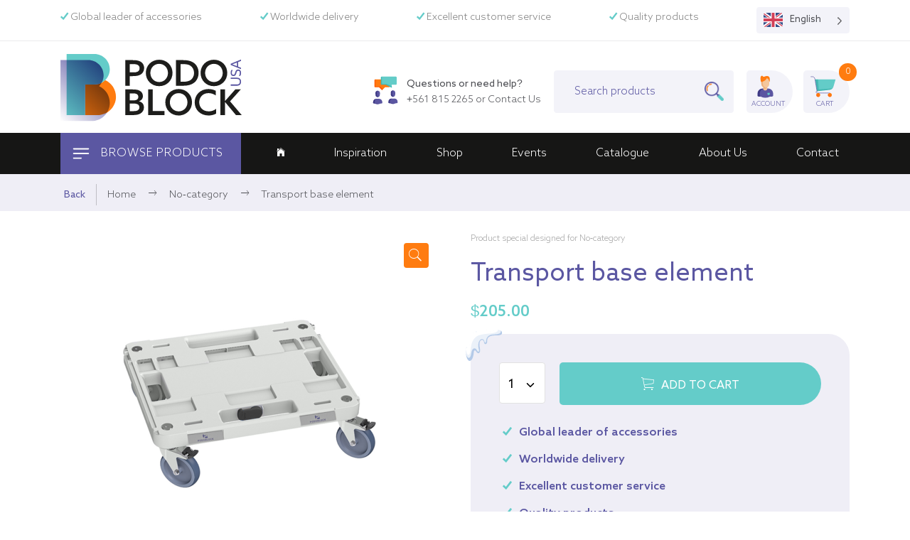

--- FILE ---
content_type: text/html; charset=UTF-8
request_url: https://www.podoblockusa.com/product/transport-base-element-2/
body_size: 26014
content:
<!doctype html>
<html lang="en-US">

<head>
	<meta charset="UTF-8">
	<meta name="viewport" content="width=device-width, initial-scale=1">
	<!-- //eWeave - Er gaat niets boven internet!   -->
	<link rel="profile" href="https://gmpg.org/xfn/11">

	<link rel="apple-touch-icon" sizes="180x180" href="/apple-touch-icon.png">
	<link rel="icon" type="image/png" sizes="32x32" href="/favicon-32x32.png">
	<link rel="icon" type="image/png" sizes="16x16" href="/favicon-16x16.png">
	<link rel="manifest" href="/site.webmanifest">
	<link rel="mask-icon" href="/safari-pinned-tab.svg" color="#5b57a2">
	<meta name="msapplication-TileColor" content="#5b57a2">
	<meta name="theme-color" content="#ffffff">

	<link rel="alternate" hreflang="x-default" href="https://www.podoblock.com/" />
	<link rel="alternate" hreflang="en-us" href="https://www.podoblockusa.com/" />
	<link rel="alternate" hreflang="en-eu" href="https://www.podoblock.com/" />


	<link rel='dns-prefetch' href='//podoblockusa.com' />
	<link rel='dns-prefetch' href='//s.w.org' />
	<link rel='dns-prefetch' href='//cdnjs.cloudflare.com' />
	<link rel='dns-prefetch' href='//cdnjs.com/' />
	<link rel="dns-prefetch" href="//google-analytics.com" />
	<link rel="dns-prefetch" href="//www.googletagmanager.com" />
	<link rel="dns-prefetch" href="//cdn.lordicon.com" />
	<link rel="dns-prefetch" href="//unpkg.com" />
	<link rel="dns-prefetch" href="//connect.facebook.net">
	<link rel="dns-prefetch" href="//www.facebook.com">



	<!-- Google Tag Manager -->
	<script>
		(function(w, d, s, l, i) {
			w[l] = w[l] || [];
			w[l].push({
				'gtm.start': new Date().getTime(),
				event: 'gtm.js'
			});
			var f = d.getElementsByTagName(s)[0],
				j = d.createElement(s),
				dl = l != 'dataLayer' ? '&l=' + l : '';
			j.async = true;
			j.src =
				'https://www.googletagmanager.com/gtm.js?id=' + i + dl;
			f.parentNode.insertBefore(j, f);
		})(window, document, 'script', 'dataLayer', 'GTM-MWW3RDD');
	</script>
	<!-- End Google Tag Manager -->
	<meta name='robots' content='index, follow, max-image-preview:large, max-snippet:-1, max-video-preview:-1' />
	<style>img:is([sizes="auto" i], [sizes^="auto," i]) { contain-intrinsic-size: 3000px 1500px }</style>
	
<!-- Google Tag Manager for WordPress by gtm4wp.com -->
<script data-cfasync="false" data-pagespeed-no-defer>
	var gtm4wp_datalayer_name = "dataLayer";
	var dataLayer = dataLayer || [];
	const gtm4wp_use_sku_instead = 0;
	const gtm4wp_currency = 'USD';
	const gtm4wp_product_per_impression = 0;
	const gtm4wp_clear_ecommerce = false;
	const gtm4wp_datalayer_max_timeout = 2000;
</script>
<!-- End Google Tag Manager for WordPress by gtm4wp.com -->		<link rel="preload" href="https://www.podoblockusa.com/wp-content/themes/podoblockusa/assets/fonts/AzoSans-Bold.woff2" as="font" type="font/woff2" crossorigin>
		<link rel="preload" href="https://www.podoblockusa.com/wp-content/themes/podoblockusa/assets/fonts/AzoSans-Medium.woff2" as="font" type="font/woff2" crossorigin>
		<link rel="preload" href="https://www.podoblockusa.com/wp-content/themes/podoblockusa/assets/fonts/AzoSans-Regular.woff2" as="font" type="font/woff2" crossorigin>
		<link rel="preload" href="https://www.podoblockusa.com/wp-content/themes/podoblockusa/assets/fonts/AzoSans-Light.woff2" as="font" type="font/woff2" crossorigin>
		<link rel="preload" href="https://www.podoblockusa.com/wp-content/themes/podoblockusa/assets/fonts/ionicons.ttf?v=2.0.0" as="font" type="font/ttf" crossorigin>
		<link rel="preload" href="https://www.podoblockusa.com/wp-content/plugins/smart-woocommerce-search/assets/fonts/fontello.woff2" as="font" type="font/woff2" crossorigin>
	
	<!-- This site is optimized with the Yoast SEO plugin v26.6 - https://yoast.com/wordpress/plugins/seo/ -->
	<title>Transport base element - Podoblock USA</title>
	<link rel="canonical" href="https://www.podoblockusa.com/product/transport-base-element-2/" />
	<meta property="og:locale" content="en_US" />
	<meta property="og:type" content="article" />
	<meta property="og:title" content="Transport base element - Podoblock USA" />
	<meta property="og:url" content="https://www.podoblockusa.com/product/transport-base-element-2/" />
	<meta property="og:site_name" content="Podoblock USA" />
	<meta property="article:modified_time" content="2025-09-17T13:26:16+00:00" />
	<meta property="og:image" content="https://www.podoblockusa.com/wp-content/uploads/2021/11/Roller-Base.png" />
	<meta property="og:image:width" content="800" />
	<meta property="og:image:height" content="800" />
	<meta property="og:image:type" content="image/png" />
	<meta name="twitter:card" content="summary_large_image" />
	<script type="application/ld+json" class="yoast-schema-graph">{"@context":"https://schema.org","@graph":[{"@type":"WebPage","@id":"https://www.podoblockusa.com/product/transport-base-element-2/","url":"https://www.podoblockusa.com/product/transport-base-element-2/","name":"Transport base element - Podoblock USA","isPartOf":{"@id":"https://www.podoblockusa.com/#website"},"primaryImageOfPage":{"@id":"https://www.podoblockusa.com/product/transport-base-element-2/#primaryimage"},"image":{"@id":"https://www.podoblockusa.com/product/transport-base-element-2/#primaryimage"},"thumbnailUrl":"https://www.podoblockusa.com/wp-content/uploads/2021/11/Roller-Base.png","datePublished":"2024-03-19T12:57:18+00:00","dateModified":"2025-09-17T13:26:16+00:00","breadcrumb":{"@id":"https://www.podoblockusa.com/product/transport-base-element-2/#breadcrumb"},"inLanguage":"en-US","potentialAction":[{"@type":"ReadAction","target":["https://www.podoblockusa.com/product/transport-base-element-2/"]}]},{"@type":"ImageObject","inLanguage":"en-US","@id":"https://www.podoblockusa.com/product/transport-base-element-2/#primaryimage","url":"https://www.podoblockusa.com/wp-content/uploads/2021/11/Roller-Base.png","contentUrl":"https://www.podoblockusa.com/wp-content/uploads/2021/11/Roller-Base.png","width":800,"height":800},{"@type":"BreadcrumbList","@id":"https://www.podoblockusa.com/product/transport-base-element-2/#breadcrumb","itemListElement":[{"@type":"ListItem","position":1,"name":"Home","item":"https://www.podoblockusa.com/"},{"@type":"ListItem","position":2,"name":"Shop","item":"https://www.podoblockusa.com/shop/"},{"@type":"ListItem","position":3,"name":"No-category","item":"https://www.podoblockusa.com/product-category/no-category/"},{"@type":"ListItem","position":4,"name":"Transport base element"}]},{"@type":"WebSite","@id":"https://www.podoblockusa.com/#website","url":"https://www.podoblockusa.com/","name":"Podoblock USA","description":"Re-imagining the way you work USA","publisher":{"@id":"https://www.podoblockusa.com/#organization"},"potentialAction":[{"@type":"SearchAction","target":{"@type":"EntryPoint","urlTemplate":"https://www.podoblockusa.com/?s={search_term_string}"},"query-input":{"@type":"PropertyValueSpecification","valueRequired":true,"valueName":"search_term_string"}}],"inLanguage":"en-US"},{"@type":"Organization","@id":"https://www.podoblockusa.com/#organization","name":"PodoblockUSA","url":"https://www.podoblockusa.com/","logo":{"@type":"ImageObject","inLanguage":"en-US","@id":"https://www.podoblockusa.com/#/schema/logo/image/","url":"https://www.podoblockusa.com/wp-content/uploads/2021/05/podoblock-logo-mail.png","contentUrl":"https://www.podoblockusa.com/wp-content/uploads/2021/05/podoblock-logo-mail.png","width":640,"height":150,"caption":"PodoblockUSA"},"image":{"@id":"https://www.podoblockusa.com/#/schema/logo/image/"}}]}</script>
	<!-- / Yoast SEO plugin. -->


<link rel='dns-prefetch' href='//ajax.googleapis.com' />
<link rel='dns-prefetch' href='//cdn.jsdelivr.net' />
<link rel='dns-prefetch' href='//cdnjs.cloudflare.com' />
<link rel='dns-prefetch' href='//stackpath.bootstrapcdn.com' />
<link rel='dns-prefetch' href='//cdn.lordicon.com' />
<link rel="alternate" type="application/rss+xml" title="Podoblock USA &raquo; Feed" href="https://www.podoblockusa.com/feed/" />
<link rel="alternate" type="application/rss+xml" title="Podoblock USA &raquo; Comments Feed" href="https://www.podoblockusa.com/comments/feed/" />
<link rel='stylesheet' id='berocket_aapf_widget-style-css' href='https://www.podoblockusa.com/wp-content/plugins/woocommerce-ajax-filters/assets/frontend/css/fullmain.min.css?ver=3.1.9.2' media='all' />
<link rel='stylesheet' id='wp-block-library-css' href='https://www.podoblockusa.com/wp-includes/css/dist/block-library/style.min.css?ver=6.8.3' media='all' />
<style id='classic-theme-styles-inline-css'>
/*! This file is auto-generated */
.wp-block-button__link{color:#fff;background-color:#32373c;border-radius:9999px;box-shadow:none;text-decoration:none;padding:calc(.667em + 2px) calc(1.333em + 2px);font-size:1.125em}.wp-block-file__button{background:#32373c;color:#fff;text-decoration:none}
</style>
<style id='global-styles-inline-css'>
:root{--wp--preset--aspect-ratio--square: 1;--wp--preset--aspect-ratio--4-3: 4/3;--wp--preset--aspect-ratio--3-4: 3/4;--wp--preset--aspect-ratio--3-2: 3/2;--wp--preset--aspect-ratio--2-3: 2/3;--wp--preset--aspect-ratio--16-9: 16/9;--wp--preset--aspect-ratio--9-16: 9/16;--wp--preset--color--black: #000000;--wp--preset--color--cyan-bluish-gray: #abb8c3;--wp--preset--color--white: #ffffff;--wp--preset--color--pale-pink: #f78da7;--wp--preset--color--vivid-red: #cf2e2e;--wp--preset--color--luminous-vivid-orange: #ff6900;--wp--preset--color--luminous-vivid-amber: #fcb900;--wp--preset--color--light-green-cyan: #7bdcb5;--wp--preset--color--vivid-green-cyan: #00d084;--wp--preset--color--pale-cyan-blue: #8ed1fc;--wp--preset--color--vivid-cyan-blue: #0693e3;--wp--preset--color--vivid-purple: #9b51e0;--wp--preset--color--paars: #6666ae;--wp--preset--color--lichtpaars: #F3F3F9;--wp--preset--color--zwart: #4f5055;--wp--preset--color--groen: #76c4b1;--wp--preset--color--oranje: #e49656;--wp--preset--gradient--vivid-cyan-blue-to-vivid-purple: linear-gradient(135deg,rgba(6,147,227,1) 0%,rgb(155,81,224) 100%);--wp--preset--gradient--light-green-cyan-to-vivid-green-cyan: linear-gradient(135deg,rgb(122,220,180) 0%,rgb(0,208,130) 100%);--wp--preset--gradient--luminous-vivid-amber-to-luminous-vivid-orange: linear-gradient(135deg,rgba(252,185,0,1) 0%,rgba(255,105,0,1) 100%);--wp--preset--gradient--luminous-vivid-orange-to-vivid-red: linear-gradient(135deg,rgba(255,105,0,1) 0%,rgb(207,46,46) 100%);--wp--preset--gradient--very-light-gray-to-cyan-bluish-gray: linear-gradient(135deg,rgb(238,238,238) 0%,rgb(169,184,195) 100%);--wp--preset--gradient--cool-to-warm-spectrum: linear-gradient(135deg,rgb(74,234,220) 0%,rgb(151,120,209) 20%,rgb(207,42,186) 40%,rgb(238,44,130) 60%,rgb(251,105,98) 80%,rgb(254,248,76) 100%);--wp--preset--gradient--blush-light-purple: linear-gradient(135deg,rgb(255,206,236) 0%,rgb(152,150,240) 100%);--wp--preset--gradient--blush-bordeaux: linear-gradient(135deg,rgb(254,205,165) 0%,rgb(254,45,45) 50%,rgb(107,0,62) 100%);--wp--preset--gradient--luminous-dusk: linear-gradient(135deg,rgb(255,203,112) 0%,rgb(199,81,192) 50%,rgb(65,88,208) 100%);--wp--preset--gradient--pale-ocean: linear-gradient(135deg,rgb(255,245,203) 0%,rgb(182,227,212) 50%,rgb(51,167,181) 100%);--wp--preset--gradient--electric-grass: linear-gradient(135deg,rgb(202,248,128) 0%,rgb(113,206,126) 100%);--wp--preset--gradient--midnight: linear-gradient(135deg,rgb(2,3,129) 0%,rgb(40,116,252) 100%);--wp--preset--font-size--small: 13px;--wp--preset--font-size--medium: 20px;--wp--preset--font-size--large: 36px;--wp--preset--font-size--x-large: 42px;--wp--preset--spacing--20: 0.44rem;--wp--preset--spacing--30: 0.67rem;--wp--preset--spacing--40: 1rem;--wp--preset--spacing--50: 1.5rem;--wp--preset--spacing--60: 2.25rem;--wp--preset--spacing--70: 3.38rem;--wp--preset--spacing--80: 5.06rem;--wp--preset--shadow--natural: 6px 6px 9px rgba(0, 0, 0, 0.2);--wp--preset--shadow--deep: 12px 12px 50px rgba(0, 0, 0, 0.4);--wp--preset--shadow--sharp: 6px 6px 0px rgba(0, 0, 0, 0.2);--wp--preset--shadow--outlined: 6px 6px 0px -3px rgba(255, 255, 255, 1), 6px 6px rgba(0, 0, 0, 1);--wp--preset--shadow--crisp: 6px 6px 0px rgba(0, 0, 0, 1);}:where(.is-layout-flex){gap: 0.5em;}:where(.is-layout-grid){gap: 0.5em;}body .is-layout-flex{display: flex;}.is-layout-flex{flex-wrap: wrap;align-items: center;}.is-layout-flex > :is(*, div){margin: 0;}body .is-layout-grid{display: grid;}.is-layout-grid > :is(*, div){margin: 0;}:where(.wp-block-columns.is-layout-flex){gap: 2em;}:where(.wp-block-columns.is-layout-grid){gap: 2em;}:where(.wp-block-post-template.is-layout-flex){gap: 1.25em;}:where(.wp-block-post-template.is-layout-grid){gap: 1.25em;}.has-black-color{color: var(--wp--preset--color--black) !important;}.has-cyan-bluish-gray-color{color: var(--wp--preset--color--cyan-bluish-gray) !important;}.has-white-color{color: var(--wp--preset--color--white) !important;}.has-pale-pink-color{color: var(--wp--preset--color--pale-pink) !important;}.has-vivid-red-color{color: var(--wp--preset--color--vivid-red) !important;}.has-luminous-vivid-orange-color{color: var(--wp--preset--color--luminous-vivid-orange) !important;}.has-luminous-vivid-amber-color{color: var(--wp--preset--color--luminous-vivid-amber) !important;}.has-light-green-cyan-color{color: var(--wp--preset--color--light-green-cyan) !important;}.has-vivid-green-cyan-color{color: var(--wp--preset--color--vivid-green-cyan) !important;}.has-pale-cyan-blue-color{color: var(--wp--preset--color--pale-cyan-blue) !important;}.has-vivid-cyan-blue-color{color: var(--wp--preset--color--vivid-cyan-blue) !important;}.has-vivid-purple-color{color: var(--wp--preset--color--vivid-purple) !important;}.has-black-background-color{background-color: var(--wp--preset--color--black) !important;}.has-cyan-bluish-gray-background-color{background-color: var(--wp--preset--color--cyan-bluish-gray) !important;}.has-white-background-color{background-color: var(--wp--preset--color--white) !important;}.has-pale-pink-background-color{background-color: var(--wp--preset--color--pale-pink) !important;}.has-vivid-red-background-color{background-color: var(--wp--preset--color--vivid-red) !important;}.has-luminous-vivid-orange-background-color{background-color: var(--wp--preset--color--luminous-vivid-orange) !important;}.has-luminous-vivid-amber-background-color{background-color: var(--wp--preset--color--luminous-vivid-amber) !important;}.has-light-green-cyan-background-color{background-color: var(--wp--preset--color--light-green-cyan) !important;}.has-vivid-green-cyan-background-color{background-color: var(--wp--preset--color--vivid-green-cyan) !important;}.has-pale-cyan-blue-background-color{background-color: var(--wp--preset--color--pale-cyan-blue) !important;}.has-vivid-cyan-blue-background-color{background-color: var(--wp--preset--color--vivid-cyan-blue) !important;}.has-vivid-purple-background-color{background-color: var(--wp--preset--color--vivid-purple) !important;}.has-black-border-color{border-color: var(--wp--preset--color--black) !important;}.has-cyan-bluish-gray-border-color{border-color: var(--wp--preset--color--cyan-bluish-gray) !important;}.has-white-border-color{border-color: var(--wp--preset--color--white) !important;}.has-pale-pink-border-color{border-color: var(--wp--preset--color--pale-pink) !important;}.has-vivid-red-border-color{border-color: var(--wp--preset--color--vivid-red) !important;}.has-luminous-vivid-orange-border-color{border-color: var(--wp--preset--color--luminous-vivid-orange) !important;}.has-luminous-vivid-amber-border-color{border-color: var(--wp--preset--color--luminous-vivid-amber) !important;}.has-light-green-cyan-border-color{border-color: var(--wp--preset--color--light-green-cyan) !important;}.has-vivid-green-cyan-border-color{border-color: var(--wp--preset--color--vivid-green-cyan) !important;}.has-pale-cyan-blue-border-color{border-color: var(--wp--preset--color--pale-cyan-blue) !important;}.has-vivid-cyan-blue-border-color{border-color: var(--wp--preset--color--vivid-cyan-blue) !important;}.has-vivid-purple-border-color{border-color: var(--wp--preset--color--vivid-purple) !important;}.has-vivid-cyan-blue-to-vivid-purple-gradient-background{background: var(--wp--preset--gradient--vivid-cyan-blue-to-vivid-purple) !important;}.has-light-green-cyan-to-vivid-green-cyan-gradient-background{background: var(--wp--preset--gradient--light-green-cyan-to-vivid-green-cyan) !important;}.has-luminous-vivid-amber-to-luminous-vivid-orange-gradient-background{background: var(--wp--preset--gradient--luminous-vivid-amber-to-luminous-vivid-orange) !important;}.has-luminous-vivid-orange-to-vivid-red-gradient-background{background: var(--wp--preset--gradient--luminous-vivid-orange-to-vivid-red) !important;}.has-very-light-gray-to-cyan-bluish-gray-gradient-background{background: var(--wp--preset--gradient--very-light-gray-to-cyan-bluish-gray) !important;}.has-cool-to-warm-spectrum-gradient-background{background: var(--wp--preset--gradient--cool-to-warm-spectrum) !important;}.has-blush-light-purple-gradient-background{background: var(--wp--preset--gradient--blush-light-purple) !important;}.has-blush-bordeaux-gradient-background{background: var(--wp--preset--gradient--blush-bordeaux) !important;}.has-luminous-dusk-gradient-background{background: var(--wp--preset--gradient--luminous-dusk) !important;}.has-pale-ocean-gradient-background{background: var(--wp--preset--gradient--pale-ocean) !important;}.has-electric-grass-gradient-background{background: var(--wp--preset--gradient--electric-grass) !important;}.has-midnight-gradient-background{background: var(--wp--preset--gradient--midnight) !important;}.has-small-font-size{font-size: var(--wp--preset--font-size--small) !important;}.has-medium-font-size{font-size: var(--wp--preset--font-size--medium) !important;}.has-large-font-size{font-size: var(--wp--preset--font-size--large) !important;}.has-x-large-font-size{font-size: var(--wp--preset--font-size--x-large) !important;}
:where(.wp-block-post-template.is-layout-flex){gap: 1.25em;}:where(.wp-block-post-template.is-layout-grid){gap: 1.25em;}
:where(.wp-block-columns.is-layout-flex){gap: 2em;}:where(.wp-block-columns.is-layout-grid){gap: 2em;}
:root :where(.wp-block-pullquote){font-size: 1.5em;line-height: 1.6;}
</style>
<link rel='stylesheet' id='pewc-dropzone-basic-css' href='https://www.podoblockusa.com/wp-content/plugins/product-extras-for-woocommerce/assets/css/basic.min.css?ver=3.27.4' media='all' />
<link rel='stylesheet' id='pewc-dropzone-css' href='https://www.podoblockusa.com/wp-content/plugins/product-extras-for-woocommerce/assets/css/dropzone.min.css?ver=3.27.4' media='all' />
<link rel='stylesheet' id='dashicons-css' href='https://www.podoblockusa.com/wp-includes/css/dashicons.min.css?ver=6.8.3' media='all' />
<link rel='stylesheet' id='pewc-style-css' href='https://www.podoblockusa.com/wp-content/plugins/product-extras-for-woocommerce/assets/css/style.css?ver=3.27.4' media='all' />
<style id='pewc-style-inline-css'>

	ul.pewc-product-extra-groups label {
		font-weight: normal !important
	}
	.pewc-preset-style .child-product-wrapper {
		-webkit-justify-content: space-around;
		justify-content: space-around
	}
	.pewc-item-field-wrapper label {
		cursor: pointer
	}
	.pewc-preset-style .pewc-radio-images-wrapper:not(.pewc-components-wrapper),
	.pewc-preset-style .pewc-checkboxes-images-wrapper:not(.pewc-components-wrapper) {
		-webkit-justify-content: space-between;
		justify-content: space-between
	}
	.pewc-preset-style .pewc-radio-list-wrapper .pewc-radio-wrapper,
	.pewc-preset-style .pewc-checkboxes-list-wrapper .pewc-checkbox-wrapper {
		position: relative;
	}
	.pewc-preset-style .pewc-item-products input[type=number].pewc-child-quantity-field.pewc-independent-quantity-field {
		margin-top: 0
	}
	.pewc-preset-style input[type=number].pewc-child-quantity-field {
		margin-left: 0
	}
	.pewc-product-extra-groups .dd-options li {
		margin-bottom: 0
	}
	.pewc-product-extra-groups .dd-options li a,
	.pewc-product-extra-groups .dd-selected {
		padding: 1em
	}
	.pewc-product-extra-groups .dd-pointer {
		right: 1em
	}
	.pewc-product-extra-groups .dd-pointer:after {
		content: "";
	  width: 0.8em;
	  height: 0.5em;
	  background-color: var(--select-arrow);
	  clip-path: polygon(100% 0%, 0 0%, 50% 100%);
	}
	p.pewc-description {
		margin-top: 1em
	}
	
	.pewc-style-shadow .pewc-item {
		padding: 2em;
		margin-bottom: 3em;
		box-shadow: 0px 23px 56px #f1f1f1;
		background: transparent;
		border: 2px solid #f7f7f7;
		border-radius: 0.5em;
		transition: 0.3s box-shadow
	}
	.pewc-style-shadow .pewc-groups-standard .pewc-item {
		width: 95%;
	}
	.pewc-preset-style .pewc-checkbox-form-label,
	.pewc-preset-style .pewc-radio-form-label,
	.pewc-preset-style .pewc-item-field-wrapper,
	.pewc-preset-style .pewc-item-checkbox label {
		display: block;
		position: relative;
		margin-bottom: 12px;
		cursor: pointer;
		-webkit-user-select: none;
		-moz-user-select: none;
		-ms-user-select: none;
		user-select: none;
	}
	.pewc-preset-style .pewc-force-quantity .pewc-component-wrapper,
	.pewc-preset-style .pewc-force-quantity .pewc-component-wrapper img {
		cursor: not-allowed
	}
	.pewc-preset-style .has-enhanced-tooltip .pewc-item-field-wrapper {
		cursor: auto;
	}
	.pewc-preset-style .has-enhanced-tooltip span.pewc-tooltip-button {
		color: rgba( 33,150,243, 1 );
	}
	.pewc-preset-style .has-enhanced-tooltip span.pewc-tooltip-button:hover {
		color: inherit;
	}
	
	.pewc-preset-style .pewc-checkbox-form-label label,
	.pewc-preset-style .pewc-radio-form-label label,
	.pewc-preset-style .pewc-option-list .pewc-item-field-wrapper label,
	.pewc-preset-style .pewc-checkboxes-list-desc-wrapper,
	.pewc-preset-style .pewc-radio-list-desc-wrapper,
	.pewc-preset-style .pewc-option-list td label {
		padding-left: 35px;
	}
	.pewc-preset-style label.pewc-field-label {
		padding-left: 0
	}
	.pewc-preset-style .pewc-checkbox-form-label input,
	.pewc-preset-style .pewc-radio-form-label input,
	.pewc-preset-style .pewc-item-field-wrapper input[type="checkbox"],
	.pewc-preset-style .pewc-item-field-wrapper input[type="radio"],
	.pewc-preset-style input[type="checkbox"].pewc-form-field,
	.pewc-preset-style input[type="checkbox"].pewc-checkbox-form-field,
	.pewc-preset-style input[type="radio"].pewc-radio-form-field {
		position: absolute;
		opacity: 0;
		cursor: pointer;
		height: 0;
		width: 0;
	}
	.pewc-preset-style .pewc-checkbox-form-label span.pewc-theme-element,
	.pewc-preset-style .pewc-radio-form-label span.pewc-theme-element,
	.pewc-preset-style .pewc-item-field-wrapper span.pewc-theme-element,
	.pewc-preset-style .pewc-item-checkbox span.pewc-theme-element,
	.pewc-preset-style .pewc-checkbox-wrapper span.pewc-theme-element,
	.pewc-preset-style .pewc-radio-wrapper span.pewc-theme-element {
		content: "";
		position: absolute;
		top: 0;
		left: 0;
		height: 25px;
		width: 25px;
		background: #eee;
		cursor: pointer
	}
	.pewc-style-colour .pewc-checkbox-form-label span.pewc-theme-element,
	.pewc-style-colour .pewc-radio-form-label span.pewc-theme-element,
	.pewc-style-colour .pewc-item-field-wrapper span.pewc-theme-element,
	.pewc-style-colour .pewc-item-checkbox span.pewc-theme-element,
	.pewc-style-colour .pewc-checkbox-wrapper span.pewc-theme-element,
	.pewc-style-colour .pewc-radio-wrapper span.pewc-theme-element {
		background: rgba( 33,150,243, 0.2 );
	}
	.pewc-preset-style .pewc-item-field-wrapper .pewc-checkboxes-list-wrapper span.pewc-theme-element,
	.pewc-preset-style .pewc-item-field-wrapper .pewc-radio-list-wrapper span.pewc-theme-element,
	.pewc-style-colour .pewc-checkbox-wrapper span.pewc-theme-element {
		top: 50%;
		transform: translateY( -50% )
	}
	.pewc-preset-style .pewc-radio-form-label span.pewc-theme-element,
	.pewc-preset-style .pewc-radio-list-label-wrapper span.pewc-theme-element,
	.pewc-preset-style .pewc-radio-wrapper span.pewc-theme-element {
		border-radius: 50%
	}
	.pewc-preset-style .pewc-checkbox-form-label span.pewc-theme-element:hover,
	.pewc-preset-style .pewc-radio-form-label span.pewc-theme-element:hover,
	.pewc-preset-style .pewc-item-field-wrapper span.pewc-theme-element:hover,
	.pewc-preset-style .pewc-item-checkbox span.pewc-theme-element:hover,
	.pewc-style-colour .pewc-checkbox-wrapper span.pewc-theme-element:hover,
	.pewc-style-colour .pewc-radio-wrapper span.pewc-theme-element:hover {
		background: #ddd;
		transition: background 0.2s;
	}
	.pewc-style-colour .pewc-checkbox-form-label span.pewc-theme-element:hover,
	.pewc-style-colour .pewc-radio-form-label span.pewc-theme-element:hover,
	.pewc-style-colour .pewc-item-field-wrapper span.pewc-theme-element:hover,
	.pewc-style-colour .pewc-item-checkbox span.pewc-theme-element:hover,
	.pewc-style-colour .pewc-checkbox-wrapper span.pewc-theme-element:hover,
	.pewc-style-colour .pewc-radio-wrapper span.pewc-theme-element:hover {
		background: rgba( 33,150,243, 0.4 );
	}
	.pewc-preset-style .pewc-checkbox-form-label input:checked ~ span.pewc-theme-element,
	.pewc-preset-style .pewc-radio-form-label input:checked ~ span.pewc-theme-element,
	.pewc-preset-style .pewc-item-field-wrapper input:checked ~ span.pewc-theme-element,
	.pewc-preset-style .pewc-item-checkbox input:checked ~ span.pewc-theme-element,
	.pewc-preset-style .pewc-checkbox-wrapper input:checked ~ span.pewc-theme-element,
	.pewc-preset-style .pewc-radio-wrapper input:checked ~ span.pewc-theme-element {
		background: #2196F3;
	}
	.pewc-preset-style span.pewc-theme-element:after {
		content: "";
		position: absolute;
		display: none;
	}
	.pewc-preset-style .pewc-checkbox-form-label input:checked ~ span.pewc-theme-element:after,
	.pewc-preset-style .pewc-radio-form-label input:checked ~ span.pewc-theme-element:after,
	.pewc-preset-style .pewc-item-field-wrapper input:checked ~ span.pewc-theme-element:after,
	.pewc-preset-style .pewc-item-checkbox input:checked ~ span.pewc-theme-element:after,
	.pewc-preset-style .pewc-checkbox-wrapper input:checked ~ span.pewc-theme-element:after,
	.pewc-preset-style .pewc-radio-wrapper input:checked ~ span.pewc-theme-element:after {
		display: block;
	}
	.pewc-preset-style .pewc-checkbox-form-label span.pewc-theme-element:after,
	.pewc-preset-style .pewc-item-field-wrapper span.pewc-theme-element:after,
	.pewc-preset-style .pewc-item-checkbox span.pewc-theme-element:after,
	.pewc-preset-style .pewc-checkbox-wrapper span.pewc-theme-element:after,
	.pewc-preset-style .pewc-radio-wrapper span.pewc-theme-element:after {
		left: 9px;
		top: 5px;
		width: 5px;
		height: 10px;
		border: solid white;
		border-width: 0 3px 3px 0;
		-webkit-transform: rotate(45deg);
		-ms-transform: rotate(45deg);
		transform: rotate(45deg);
	}
	.pewc-preset-style .pewc-radio-form-label span.pewc-theme-element:after,
	.pewc-preset-style .pewc-radio-list-label-wrapper span.pewc-theme-element:after {
		top: 7px;
	  left: 7px;
	  width: 8px;
	  height: 8px;
	  border-radius: 50%;
	  background: white;
	}
	.pewc-preset-style .pewc-radio-image-wrapper,
	.pewc-preset-style .pewc-checkbox-image-wrapper {
		border: 2px solid #eee;
		padding: 0.5em;
		position: relative
	}
	.pewc-preset-style .pewc-item-products-radio .pewc-theme-element,
	.pewc-preset-style .pewc-item-products-checkboxes .pewc-theme-element,
	.pewc-preset-style .pewc-item-products-components .pewc-theme-element,
	.pewc-preset-style .pewc-item-image_swatch .pewc-theme-element {
		display: none
	}
	.pewc-preset-style.pewc-show-inputs .pewc-item-products-radio .checked .pewc-theme-element,
	.pewc-preset-style.pewc-show-inputs .pewc-item-products-checkboxes .checked .pewc-theme-element,
	.pewc-preset-style.pewc-show-inputs .pewc-item-products-components .checked .pewc-theme-element,
	.pewc-preset-style.pewc-show-inputs .pewc-item-image_swatch .checked .pewc-theme-element {
		display: block;
		top: 2px;
		left: 2px
	}
	.pewc-preset-style.pewc-show-inputs .pewc-radio-image-wrapper,
	.pewc-preset-style.pewc-show-inputs .pewc-checkbox-image-wrapper {
		border-width: 4px
	}
	.pewc-preset-style .pewc-item[not:.pewc-circular-swatches] .pewc-radio-image-wrapper.checked,
	.pewc-preset-style .pewc-item[not:.pewc-circular-swatches] .pewc-radio-image-wrapper:not(.pewc-checkbox-disabled):hover,
	.pewc-preset-style .pewc-item[not:.pewc-circular-swatches] .pewc-checkbox-image-wrapper.checked,
	.pewc-preset-style .child-product-wrapper:not(.pewc-column-wrapper) .pewc-checkbox-image-wrapper:not(.pewc-checkbox-disabled):hover {
		border: 2px solid #2196F3
	}
	.pewc-preset-style .pewc-radio-image-wrapper label input:checked + img,
	.pewc-preset-style .pewc-checkbox-image-wrapper label input:checked + img {
		border: 0
	}
	.pewc-preset-style .pewc-item-image_swatch .pewc-checkboxes-images-wrapper .pewc-checkbox-image-wrapper,
	.pewc-preset-style ul.pewc-product-extra-groups .pewc-item-image_swatch.pewc-item label,
	.pewc-preset-style .pewc-item-products .child-product-wrapper:not(.pewc-column-wrapper) .pewc-checkbox-image-wrapper:not(.pewc-component-wrapper),
	.pewc-preset-style .pewc-item-products .child-product-wrapper .pewc-radio-image-wrapper:not(.pewc-component-wrapper),
	.pewc-preset-style ul.pewc-product-extra-groups .pewc-item-products.pewc-item label {
		display: -webkit-flex !important;
		display: flex !important;
		-webkit-flex-direction: column;
		flex-direction: column;
	}
	.pewc-quantity-layout-grid .pewc-preset-style .pewc-checkbox-desc-wrapper,
	.pewc-quantity-layout-grid .pewc-preset-style .pewc-radio-desc-wrapper {
		margin-top: auto;
	}
	.pewc-preset-style .products-quantities-independent:not(.pewc-column-wrapper) .pewc-checkbox-desc-wrapper,
	.pewc-preset-style .products-quantities-independent:not(.pewc-column-wrapper) .pewc-radio-desc-wrapper {
		display: grid;
    	grid-template-columns: 80px 1fr;
		-webkit-align-items: center;
		align-items: center
	}
	.pewc-preset-style .pewc-text-swatch .pewc-checkbox-form-label:hover,
    .pewc-preset-style .pewc-text-swatch .pewc-radio-form-label:hover {
      border-color: #2196F3;
    }
	.pewc-preset-style .pewc-text-swatch .pewc-checkbox-form-label.active-swatch,
    .pewc-preset-style .pewc-text-swatch .pewc-radio-form-label.active-swatch {
		border-color: #2196F3;
      	background: #2196F3;
	  	color: #fff;
    }
	.pewc-range-slider {
		color: #2196F3;
	}
	.pewc-preset-style .wp-color-result-text {
		background-color: #f1f1f1;
    	/* padding: 0.5em 1em; */
	}
	.pewc-preset-style .pewc-item-field-wrapper .wp-color-result {
		padding-left: 3em !important;
    	font-size: inherit !important;
	}
	.pewc-preset-style .pewc-item input[type=number],
	.pewc-preset-style .pewc-item input[type=text],
	.pewc-preset-style .pewc-item textarea {
		padding: 0.5em 1em;
		background-color: #f7f7f7;
		outline: 0;
		border: 0;
		-webkit-appearance: none;
		box-sizing: border-box;
		font-weight: normal;
		box-shadow: none;
	}
	.pewc-style-simple .pewc-item input[type=number],
	.pewc-style-simple .pewc-item input[type=text],
	.pewc-style-simple .pewc-item textarea {
		background: none;
		border: 1px solid #ccc
	}
	.pewc-style-colour .pewc-item input[type=number],
	.pewc-style-colour .pewc-item input[type=text],
	.pewc-style-colour .pewc-item textarea {
    	background: rgba( 33,150,243, 0.1 );
	}
	.pewc-preset-style input[type=number]:focus,
	.pewc-preset-style input[type=text]:focus,
	.pewc-preset-style textarea:focus {
    	border: 1px solid rgba( 33,150,243, 0.2 );
	}
	.pewc-style-colour .dropzone {
		border-color: #2196F3;
		background: rgba( 33,150,243, 0.1 )
	}
	.pewc-select-wrapper select {
		background-color: transparent;
		border: none;
		padding: 0 1em 0 0;
		margin: 0;
		width: 100%;
		font-family: inherit;
		font-size: inherit;
		cursor: inherit;
		line-height: inherit;
		outline: none
	}
	.pewc-select-wrapper {
		width: 100%;
		border: 2px solid #eee;
		border-radius: 0;
		padding: 0.75em 0.75em;
		cursor: pointer;
		line-height: 1.1;
		background-color: #fff
	}
	.pewc-preset-style .select2-container--default .select2-selection--single {
		border: 2px solid #eee;
		border-radius: 0;
	}
	.pewc-preset-style .select2-container .select2-selection--single {
		height: auto;
		padding: 0.5em;
	}
	.pewc-preset-style .select2-container--default .select2-selection--single .select2-selection__arrow {
    top: 50%;
    transform: translateY(-50%);
	}
	.pewc-preset-style .dd-select {
		border: 2px solid #eee;
		background: white !important
	}
	.pewc-style-rounded .pewc-item-field-wrapper span.pewc-theme-element {
		border-radius: 0.5em
	}
	.pewc-preset-style.pewc-style-rounded .pewc-radio-form-label span.pewc-theme-element,
	.pewc-preset-style.pewc-style-rounded .pewc-radio-list-label-wrapper span.pewc-theme-element {
		border-radius: 50%
	}
	.pewc-style-rounded input[type=number],
	.pewc-style-rounded input[type=text],
	.pewc-style-rounded textarea,
	.pewc-style-rounded .pewc-radio-image-wrapper,
	.pewc-style-rounded .pewc-checkbox-image-wrapper,
	.pewc-style-rounded .pewc-select-wrapper,
	.pewc-style-rounded .dd-select,
	.pewc-style-rounded .dd-options,
	.pewc-style-rounded .dropzone {
		border-radius: 1em
	}
	.pewc-preset-style .pewc-groups-tabs .pewc-group-wrap {
		background: none;
		padding: 2em 2em 1em;
		margin-bottom: 1em;
		border: 1px solid #eee
	}
	.pewc-style-colour .pewc-groups-tabs .pewc-group-wrap {
		border: 1px solid rgba( 33,150,243, 0.1 );
	}
	.pewc-style-rounded .pewc-groups-tabs .pewc-group-wrap {
		border-radius: 1em;
		border-top-left-radius: 0
	}
	.pewc-preset-style .pewc-tabs-wrapper .pewc-tab {
		background: #f1f1f1;
    border: 1px solid #f1f1f1;
		border-bottom: 1px solid #fff;
    margin-bottom: -1px;
		transition: 0.3s background
	}
	.pewc-style-rounded .pewc-tabs-wrapper .pewc-tab {
		border-top-right-radius: 0.5em;
		border-top-left-radius: 0.5em;
	}
	.pewc-preset-style .pewc-tabs-wrapper .pewc-tab:hover {
		background: #ddd;
	}
	.pewc-style-colour .pewc-tabs-wrapper .pewc-tab {
		background: rgba( 33,150,243, 0.1 );
		border: 1px solid rgba( 33,150,243, 0.1 );
		border-bottom: 0;
	}
	.pewc-style-colour .pewc-tabs-wrapper .pewc-tab:hover {
		background: rgba( 33,150,243, 0.2 );
	}
	.pewc-preset-style .pewc-tabs-wrapper .pewc-tab.active-tab,
	.pewc-style-colour .pewc-tabs-wrapper .pewc-tab.active-tab {
		background: #fff;
		border-bottom-color: #fff
	}
	.pewc-preset-style .pewc-groups-accordion .pewc-group-wrap.group-active .pewc-group-content-wrapper {
		padding: 2em 0;
		background: none
	}
	.pewc-preset-style .pewc-groups-accordion .pewc-group-wrap h3 {
		background: #eee;
	}
	.pewc-style-colour .pewc-groups-accordion .pewc-group-wrap h3 {
		background: rgba( 33,150,243, 0.1 );
	}
	.pewc-style-colour .pewc-steps-wrapper .pewc-tab,
	.pewc-style-colour .pewc-groups-accordion .pewc-group-wrap h3 {
		background: rgba( 33,150,243, 0.1 );
	}
	.pewc-style-colour .pewc-steps-wrapper .pewc-tab:after,
	.pewc-style-colour .pewc-groups-accordion .pewc-group-wrap h3 {
		border-left-color: rgba( 33,150,243, 0.1 );
	}
	.pewc-style-colour .pewc-steps-wrapper .pewc-tab.active-tab,
	.pewc-style-colour .pewc-groups-accordion .pewc-group-wrap.group-active h3 {
		background: rgba( 33,150,243, 0.2 );
	}
	.pewc-style-colour .pewc-steps-wrapper .pewc-tab.active-tab:after,
	.pewc-style-colour .pewc-groups-accordion .pewc-group-wrap.group-active h3 {
		border-left-color: rgba( 33,150,243, 0.2 );
	}

	/* Add-Ons Ultimate character counter */
	.pewc-text-counter-container {float:right; margin-top: 1em;}
	.pewc-text-counter-container .pewc-current-count.error { color:#ff0000; }
	tr td .pewc-text-counter-container {float:none;}
</style>
<link rel='stylesheet' id='smart-search-css' href='https://www.podoblockusa.com/wp-content/plugins/smart-woocommerce-search/assets/dist/css/general.css?ver=2.15.0' media='all' />
<style id='smart-search-inline-css'>
.ysm-search-widget-1 .search-field[type="search"]{border-width:1px;}.ysm-search-widget-1 .smart-search-suggestions .smart-search-post-icon{width:50px;}
</style>
<link rel='stylesheet' id='wooajaxcart-css' href='https://www.podoblockusa.com/wp-content/plugins/woocommerce-ajax-cart/assets/wooajaxcart.css?ver=6.8.3' media='all' />
<link rel='stylesheet' id='photoswipe-css' href='https://www.podoblockusa.com/wp-content/plugins/woocommerce/assets/css/photoswipe/photoswipe.min.css?ver=10.4.3' media='all' />
<link rel='stylesheet' id='photoswipe-default-skin-css' href='https://www.podoblockusa.com/wp-content/plugins/woocommerce/assets/css/photoswipe/default-skin/default-skin.min.css?ver=10.4.3' media='all' />
<style id='woocommerce-inline-inline-css'>
.woocommerce form .form-row .required { visibility: visible; }
</style>
<link rel='stylesheet' id='search-filter-plugin-styles-css' href='https://www.podoblockusa.com/wp-content/plugins/search-filter-pro/public/assets/css/search-filter.min.css?ver=2.5.19' media='all' />
<link rel='stylesheet' id='weglot-css-css' href='https://www.podoblockusa.com/wp-content/plugins/weglot/dist/css/front-css.css?ver=5.2' media='all' />
<link rel='stylesheet' id='new-flag-css-css' href='https://www.podoblockusa.com/wp-content/plugins/weglot/dist/css/new-flags.css?ver=5.2' media='all' />
<link rel='stylesheet' id='bootstrap4-css' href='https://www.podoblockusa.com/wp-content/themes/podoblockusa/assets/css/bootstrap.min.css?ver=4.5.2' media='all' />
<link rel='stylesheet' id='eweave-app-css' href='https://www.podoblockusa.com/wp-content/themes/podoblockusa/assets/css/app.css?ver=78436650096' media='all' />
<link rel='stylesheet' id='aoscss-css' href='//cdnjs.cloudflare.com/ajax/libs/aos/2.3.4/aos.css' media='all' />
<link rel='stylesheet' id='ionicons-css' href='https://www.podoblockusa.com/wp-content/themes/podoblockusa/assets/css/ionicons.min.css' media='all' />
<link rel='stylesheet' id='podoblock-woocommerce-style-css' href='https://www.podoblockusa.com/wp-content/themes/podoblockusa/woocommerce.css?ver=1.0.0' media='all' />
<style id='podoblock-woocommerce-style-inline-css'>
@font-face {
			font-family: "star";
			src: url("https://www.podoblockusa.com/wp-content/plugins/woocommerce/assets/fonts/star.eot");
			src: url("https://www.podoblockusa.com/wp-content/plugins/woocommerce/assets/fonts/star.eot?#iefix") format("embedded-opentype"),
				url("https://www.podoblockusa.com/wp-content/plugins/woocommerce/assets/fonts/star.woff") format("woff"),
				url("https://www.podoblockusa.com/wp-content/plugins/woocommerce/assets/fonts/star.ttf") format("truetype"),
				url("https://www.podoblockusa.com/wp-content/plugins/woocommerce/assets/fonts/star.svg#star") format("svg");
			font-weight: normal;
			font-style: normal;
		}
</style>
<script src="https://ajax.googleapis.com/ajax/libs/jquery/3.4.1/jquery.min.js?ver=3.4.1" id="jquery-js"></script>
<script src="https://www.podoblockusa.com/wp-includes/js/jquery/ui/core.min.js?ver=1.13.3" id="jquery-ui-core-js"></script>
<script src="https://www.podoblockusa.com/wp-includes/js/jquery/ui/datepicker.min.js?ver=1.13.3" id="jquery-ui-datepicker-js"></script>
<script id="jquery-ui-datepicker-js-after">
jQuery(function(jQuery){jQuery.datepicker.setDefaults({"closeText":"Close","currentText":"Today","monthNames":["January","February","March","April","May","June","July","August","September","October","November","December"],"monthNamesShort":["Jan","Feb","Mar","Apr","May","Jun","Jul","Aug","Sep","Oct","Nov","Dec"],"nextText":"Next","prevText":"Previous","dayNames":["Sunday","Monday","Tuesday","Wednesday","Thursday","Friday","Saturday"],"dayNamesShort":["Sun","Mon","Tue","Wed","Thu","Fri","Sat"],"dayNamesMin":["S","M","T","W","T","F","S"],"dateFormat":"mm\/dd\/yy","firstDay":1,"isRTL":false});});
</script>
<script src="https://www.podoblockusa.com/wp-content/plugins/woocommerce/assets/js/jquery-blockui/jquery.blockUI.min.js?ver=2.7.0-wc.10.4.3" id="wc-jquery-blockui-js" data-wp-strategy="defer"></script>
<script src="https://www.podoblockusa.com/wp-content/plugins/product-extras-for-woocommerce/assets/js/conditions.js?ver=3.27.4" id="pewc-conditions-js"></script>
<script src="https://www.podoblockusa.com/wp-content/plugins/product-extras-for-woocommerce/assets/js/dropzone.js?ver=3.27.4" id="pewc-dropzone-js"></script>
<script id="wooajaxcart-js-extra">
var wooajaxcart = {"updating_text":"Updating...","warn_remove_text":"Are you sure you want to remove this item from cart?","ajax_timeout":"800","confirm_zero_qty":"yes"};
</script>
<script src="https://www.podoblockusa.com/wp-content/plugins/woocommerce-ajax-cart/assets/wooajaxcart.js?ver=6.8.3" id="wooajaxcart-js"></script>
<script src="https://www.podoblockusa.com/wp-content/plugins/woocommerce/assets/js/zoom/jquery.zoom.min.js?ver=1.7.21-wc.10.4.3" id="wc-zoom-js" defer data-wp-strategy="defer"></script>
<script src="https://www.podoblockusa.com/wp-content/plugins/woocommerce/assets/js/flexslider/jquery.flexslider.min.js?ver=2.7.2-wc.10.4.3" id="wc-flexslider-js" defer data-wp-strategy="defer"></script>
<script src="https://www.podoblockusa.com/wp-content/plugins/woocommerce/assets/js/photoswipe/photoswipe.min.js?ver=4.1.1-wc.10.4.3" id="wc-photoswipe-js" defer data-wp-strategy="defer"></script>
<script src="https://www.podoblockusa.com/wp-content/plugins/woocommerce/assets/js/photoswipe/photoswipe-ui-default.min.js?ver=4.1.1-wc.10.4.3" id="wc-photoswipe-ui-default-js" defer data-wp-strategy="defer"></script>
<script src="https://www.podoblockusa.com/wp-content/plugins/woocommerce/assets/js/js-cookie/js.cookie.min.js?ver=2.1.4-wc.10.4.3" id="wc-js-cookie-js" defer data-wp-strategy="defer"></script>
<script id="woocommerce-js-extra">
var woocommerce_params = {"ajax_url":"\/wp-admin\/admin-ajax.php","wc_ajax_url":"\/?wc-ajax=%%endpoint%%","i18n_password_show":"Show password","i18n_password_hide":"Hide password"};
</script>
<script src="https://www.podoblockusa.com/wp-content/plugins/woocommerce/assets/js/frontend/woocommerce.min.js?ver=10.4.3" id="woocommerce-js" defer data-wp-strategy="defer"></script>
<script id="search-filter-plugin-build-js-extra">
var SF_LDATA = {"ajax_url":"https:\/\/www.podoblockusa.com\/wp-admin\/admin-ajax.php","home_url":"https:\/\/www.podoblockusa.com\/","extensions":[]};
</script>
<script src="https://www.podoblockusa.com/wp-content/plugins/search-filter-pro/public/assets/js/search-filter-build.min.js?ver=2.5.19" id="search-filter-plugin-build-js"></script>
<script src="https://www.podoblockusa.com/wp-content/plugins/search-filter-pro/public/assets/js/chosen.jquery.min.js?ver=2.5.19" id="search-filter-plugin-chosen-js"></script>
<script src="https://www.podoblockusa.com/wp-content/plugins/weglot/dist/front-js.js?ver=5.2" id="wp-weglot-js-js"></script>
<script id="WCPAY_ASSETS-js-extra">
var wcpayAssets = {"url":"https:\/\/www.podoblockusa.com\/wp-content\/plugins\/woocommerce-payments\/dist\/"};
</script>
<link rel="https://api.w.org/" href="https://www.podoblockusa.com/wp-json/" /><link rel="alternate" title="JSON" type="application/json" href="https://www.podoblockusa.com/wp-json/wp/v2/product/8477" /><link rel="EditURI" type="application/rsd+xml" title="RSD" href="https://www.podoblockusa.com/xmlrpc.php?rsd" />
<meta name="generator" content="WordPress 6.8.3" />
<meta name="generator" content="WooCommerce 10.4.3" />
<link rel='shortlink' href='https://www.podoblockusa.com/?p=8477' />
<link rel="alternate" title="oEmbed (JSON)" type="application/json+oembed" href="https://www.podoblockusa.com/wp-json/oembed/1.0/embed?url=https%3A%2F%2Fwww.podoblockusa.com%2Fproduct%2Ftransport-base-element-2%2F" />
<link rel="alternate" title="oEmbed (XML)" type="text/xml+oembed" href="https://www.podoblockusa.com/wp-json/oembed/1.0/embed?url=https%3A%2F%2Fwww.podoblockusa.com%2Fproduct%2Ftransport-base-element-2%2F&#038;format=xml" />
  <style type="text/css">
    .pewc-group-content-wrapper {
      background-color:  !important;
    }
    ul.pewc-product-extra-groups {
      margin-left: px;
      margin-bottom: px;
      padding: px;
      background-color: ;
    }
    .pewc-product-extra-groups > li {
      margin-left: px;
      margin-bottom: px;
      padding-top: px;
      padding-bottom: px;
      padding-left: px;
      padding-right: px;
      background-color: ;
      color: 0;
    }

    
    
          .pewc-group-heading-wrapper h3 {
        color: #333;
      }
    
          .pewc-group-heading-wrapper h3 {
        font-size: 32px;
      }
    
          .pewc-preset-style .pewc-groups-accordion .pewc-group-wrap h3 {
        background-color: transparent;
      }
      .pewc-groups-accordion .pewc-group-heading-wrapper, .pewc-preset-style .pewc-groups-accordion .pewc-group-wrap h3 {
        background-color: #eee;
      }
    
          .pewc-group-description {
      color: #222;
      }
    
          .pewc-group-description {
        font-size: 18px;
      }
    
          .pewc-step-buttons .pewc-next-step-button[data-direction="next"] {
        background-color: #eee;
      }
              .pewc-step-buttons .pewc-next-step-button[data-direction="next"] {
        color: #222;
      }
    
          .pewc-step-buttons .pewc-next-step-button[data-direction="previous"] {
        background-color: #eee;
      }
              .pewc-step-buttons .pewc-next-step-button[data-direction="previous"] {
        color: #222;
      }
    
          .pewc-steps-wrapper .pewc-tab  {
        background: #f9f9f9;
      }
      .pewc-steps-wrapper .pewc-tab:after {
        border-left-color: #f9f9f9;
      }
    
          .pewc-steps-wrapper .pewc-tab.active-tab  {
        background: #f1f1f1;
      }
      .pewc-steps-wrapper .pewc-tab.active-tab:after {
        border-left-color: #f1f1f1;
      }
    
          .pewc-preset-style .pewc-tabs-wrapper .pewc-tab  {
        background: #f1f1f1;
        border-color: #f1f1f1;
        border-bottom-color: #fff;

      }
    
          .pewc-preset-style .pewc-tabs-wrapper .pewc-tab.active-tab  {
        background: #fff;
        border-bottom-color: #fff;
      }
    
          .pewc-groups-accordion .pewc-group-wrap h3::before {
        border-color: #222;
      }
    
          .pewc-groups-accordion .pewc-group-wrap h3::before {
        height: 0.3em;
        width: 0.3em;
      }
        
                textarea.pewc-form-field {
      height: em;
    }
          .pewc-has-hex .pewc-radio-images-wrapper[class*=" pewc-columns-"] .pewc-radio-image-wrapper,
      .pewc-hex {
        width: 60px;
      }
                .pewc-hex {
        height: 60px;
      }
          .pewc-preset-style .pewc-radio-image-wrapper.checked,
      .pewc-preset-style .pewc-checkbox-image-wrapper.checked,
      .pewc-preset-style .checked .pewc-hex {
        border-color:  #2196f3;
      }
      /* 3.25.4, so that hover is only applied on screens with mice */
      @media (pointer: fine) {
        .pewc-preset-style .pewc-radio-image-wrapper:hover,
        .pewc-preset-style .pewc-checkbox-image-wrapper:hover,
        .pewc-preset-style .pewc-radio-image-wrapper:hover .pewc-hex {
          border-color:  #2196f3;
        }
      }
          .pewc-preset-style .pewc-radio-image-wrapper,
      .pewc-preset-style .pewc-checkbox-image-wrapper {
        padding: 8px
      }
          .pewc-preset-style .products-quantities-independent:not(.pewc-column-wrapper) .pewc-checkbox-desc-wrapper,
      .pewc-preset-style .products-quantities-independent:not(.pewc-column-wrapper) .pewc-radio-desc-wrapper {
        display: grid;
      }
      </style>
  
		<script>
		var pewc_look_up_tables = [];
		var pewc_look_up_fields = [];
		</script>

	<style></style>
<!-- Google Tag Manager for WordPress by gtm4wp.com -->
<!-- GTM Container placement set to off -->
<script data-cfasync="false" data-pagespeed-no-defer>
	var dataLayer_content = {"pagePostType":"product","pagePostType2":"single-product","pagePostAuthor":"Leonie Veenstra","customerTotalOrders":0,"customerTotalOrderValue":0,"customerFirstName":"","customerLastName":"","customerBillingFirstName":"","customerBillingLastName":"","customerBillingCompany":"","customerBillingAddress1":"","customerBillingAddress2":"","customerBillingCity":"","customerBillingState":"","customerBillingPostcode":"","customerBillingCountry":"","customerBillingEmail":"","customerBillingEmailHash":"","customerBillingPhone":"","customerShippingFirstName":"","customerShippingLastName":"","customerShippingCompany":"","customerShippingAddress1":"","customerShippingAddress2":"","customerShippingCity":"","customerShippingState":"","customerShippingPostcode":"","customerShippingCountry":"","productRatingCounts":[],"productAverageRating":0,"productReviewCount":0,"productType":"simple","productIsVariable":0};
	dataLayer.push( dataLayer_content );
</script>
<script data-cfasync="false" data-pagespeed-no-defer>
	console.warn && console.warn("[GTM4WP] Google Tag Manager container code placement set to OFF !!!");
	console.warn && console.warn("[GTM4WP] Data layer codes are active but GTM container must be loaded using custom coding !!!");
</script>
<!-- End Google Tag Manager for WordPress by gtm4wp.com --><meta name="tagging-version" content="2.3.4">
<link rel="alternate" href="https://www.podoblockusa.com/product/transport-base-element-2/" hreflang="en"/>
<link rel="alternate" href="https://www.podoblockusa.com/fr/product/transport-base-element-2/" hreflang="fr"/>
<link rel="alternate" href="https://www.podoblockusa.com/es/product/transport-base-element-2/" hreflang="es"/>
<link rel="alternate" href="https://www.podoblockusa.com/pt/product/transport-base-element-2/" hreflang="pt"/>
<script type="application/json" id="weglot-data">{"website":"https:\/\/www.podoblockusa.com","uid":"3b7b163855","project_slug":"podoblock-usa","language_from":"en","language_from_custom_flag":null,"language_from_custom_name":null,"excluded_paths":[],"excluded_blocks":[{"value":".product_title","description":null},{"value":".woocommerce-loop-product__title","description":null},{"value":"#pa_flatpanel-brand","description":null},{"value":"#pa_flatpanel-number","description":null}],"custom_settings":{"button_style":{"is_dropdown":true,"with_flags":true,"flag_type":"rectangle_mat","with_name":true,"full_name":true,"custom_css":""},"translate_email":true,"translate_amp":true,"translate_search":true,"switchers":[{"templates":{"name":"default","hash":"095ffb8d22f66be52959023fa4eeb71a05f20f73"},"location":[],"style":{"with_flags":true,"flag_type":"rectangle_mat","with_name":true,"full_name":true,"is_dropdown":true}}]},"pending_translation_enabled":false,"curl_ssl_check_enabled":true,"custom_css":null,"languages":[{"language_to":"fr","custom_code":null,"custom_name":null,"custom_local_name":null,"provider":null,"enabled":true,"automatic_translation_enabled":true,"deleted_at":null,"connect_host_destination":null,"custom_flag":null},{"language_to":"es","custom_code":null,"custom_name":null,"custom_local_name":null,"provider":null,"enabled":true,"automatic_translation_enabled":true,"deleted_at":null,"connect_host_destination":null,"custom_flag":null},{"language_to":"pt","custom_code":null,"custom_name":null,"custom_local_name":null,"provider":null,"enabled":true,"automatic_translation_enabled":true,"deleted_at":null,"connect_host_destination":null,"custom_flag":null}],"organization_slug":"w-c5b7298345","current_language":"en","switcher_links":{"en":"https:\/\/www.podoblockusa.com\/product\/transport-base-element-2\/","fr":"https:\/\/www.podoblockusa.com\/fr\/product\/transport-base-element-2\/","es":"https:\/\/www.podoblockusa.com\/es\/product\/transport-base-element-2\/","pt":"https:\/\/www.podoblockusa.com\/pt\/product\/transport-base-element-2\/"},"original_path":"\/product\/transport-base-element-2\/"}</script>	<noscript><style>.woocommerce-product-gallery{ opacity: 1 !important; }</style></noscript>
	</head>

<body class="wp-singular product-template-default single single-product postid-8477 wp-theme-podoblockusa theme-podoblockusa pewc-quantity-layout-grid pewc-preset-style pewc-style-simple woocommerce woocommerce-page woocommerce-no-js woocommerce-active">
			<!-- Google Tag Manager (noscript) -->
	<noscript><iframe src="https://www.googletagmanager.com/ns.html?id=GTM-MWW3RDD" height="0" width="0" style="display:none;visibility:hidden"></iframe></noscript>
	<!-- End Google Tag Manager (noscript) -->
	<header id="masthead" class="site-header">
		<section class="usp">
			<div class="container">
				<div class="row">
					<div class="col inner">
						<div class="pdb-xl">
							<p><i class="ion ion-checkmark"></i> Global leader of accessories</p>
						</div>
						<div class="pdb-xl">
							<p><i class="ion ion-checkmark"></i> Worldwide delivery</p>
						</div>
						<div class="pdb-xl">
							<p><i class="ion ion-checkmark"></i> Excellent customer service</p>
						</div>
						<div class="pdb-xl">
							<p><i class="ion ion-checkmark"></i> Quality products</p>
						</div>
						<div>
							<!--Weglot 5.2--><aside data-wg-notranslate="" class="country-selector weglot-dropdown close_outside_click closed weglot-shortcode wg-" tabindex="0" aria-expanded="false" aria-label="Language selected: English"><input id="wg696fbaf65acc23.201648181768930038869" class="weglot_choice" type="checkbox" name="menu"/><label data-l="en" tabindex="-1" for="wg696fbaf65acc23.201648181768930038869" class="wgcurrent wg-li weglot-lang weglot-language weglot-flags flag-0 wg-en" data-code-language="wg-en" data-name-language="English"><span class="wglanguage-name">English</span></label><ul role="none"><li data-l="fr" class="wg-li weglot-lang weglot-language weglot-flags flag-0 wg-fr" data-code-language="fr" role="option"><a title="Language switcher : French" class="weglot-language-fr" role="option" data-wg-notranslate="" href="https://www.podoblockusa.com/fr/product/transport-base-element-2/">Français</a></li><li data-l="es" class="wg-li weglot-lang weglot-language weglot-flags flag-0 wg-es" data-code-language="es" role="option"><a title="Language switcher : Spanish" class="weglot-language-es" role="option" data-wg-notranslate="" href="https://www.podoblockusa.com/es/product/transport-base-element-2/">Español</a></li><li data-l="pt" class="wg-li weglot-lang weglot-language weglot-flags flag-0 wg-pt" data-code-language="pt" role="option"><a title="Language switcher : Portuguese" class="weglot-language-pt" role="option" data-wg-notranslate="" href="https://www.podoblockusa.com/pt/product/transport-base-element-2/">Português</a></li></ul></aside>
						</div>
					</div>

				</div>
			</div>
		</section>
		<section class="mid pdb-sm">
			<div class="container-fluid">
				<div class="row inner">
					<div class="flex">
						<a class="menu" data-trigger="#show_pdb_menu"><i class="ion-android-menu"></i></a>
						<b class="screen-overlay"></b>
						<aside class="offcanvas offcanvas-left" id="show_pdb_menu">
							<button class="pdb btn-close"> &times </button>
							<div class="container">
								<div class="row my-3">
									<div class="col-11">
										<a href="/"><img class="img-responsive pr-4" width="220" src="https://www.podoblockusa.com/wp-content/themes/podoblockusa/assets/img/podoblock-usa-logo-white.svg" alt="Podoblock USA logo"></a>
									</div>
								</div>
								<a class="all-products" href="/shop/">
									<svg xmlns="http://www.w3.org/2000/svg" fill="none" viewBox="0 0 24 24" stroke-width="1.5" stroke="currentColor" width="30">
										<path stroke-linecap="round" stroke-linejoin="round" d="M3.75 6.75h16.5M3.75 12h16.5m-16.5 5.25H12" />
									</svg>
									Browse products

								</a>
								<div class="row">
									<div class="col-12">
										<ul class="pdb-resp-menu">

																						<li><a href="/inspiration/">Inspiration <span style="background:#FF7C10;color:#fff;padding:5px;border-radius:2px 4px;font-size:12px;margin-left:5px;">NEW</span></a></li>
											<li><a href="/events/">Events</a></li>
											<li><a href="/catalogue/">Catalogue</a></li>
											<li><a href="/about-us/">About us</a></li>
											<li><a href="/contact/">Contact</a></li>
											<li><a href="/customer-service/">Customer Service</a></li>
										</ul>
									</div>
								</div>
								<div class="row">
									<div class="col-12">
										<a href="/shop/filters/podoblock/equine/">
											<div class="cat">
												<div class="img-holder lazyload" style="background: url('https://www.podoblockusa.com/wp-content/themes/podoblockusa/assets/img/pdb-equine.jpg') no-repeat center center"></div>
												<div class="cat-info">
													<h2>Equine</h2>
													<span>Browse all products<i class="ion ion-chevron-right"></i></span>
												</div>
											</div>
										</a>
									</div>



									<div class="col-12">
										<a href="/shop/filters/podoblock/small-animal/">
											<div class="cat">

												<div class="img-holder lazyload" style="background: url('https://www.podoblockusa.com/wp-content/themes/podoblockusa/assets/img/pdb-small-animal.jpg') no-repeat center center"></div>

												<div class="cat-info">
													<h2>Small Animal</h2>
													<span>Browse all products<i class="ion ion-chevron-right"></i></span>
												</div>
											</div>
										</a>
									</div>


								</div>
								<div class="col contact-mobile">
									<p>Podoblock USA, LLC.</br />
										8204 SW Lost River Road</br />
										Stuart, FL 34997 USA</br /><br />

										<a href="mailto:claudia.lucker@podoblockusa.com">
											<svg xmlns="http://www.w3.org/2000/svg" width="20" fill="none" viewBox="0 0 24 24" stroke-width="1.5" stroke="#ffffff" class="">
												<path stroke-linecap="round" stroke-linejoin="round" d="M21.75 6.75v10.5a2.25 2.25 0 01-2.25 2.25h-15a2.25 2.25 0 01-2.25-2.25V6.75m19.5 0A2.25 2.25 0 0019.5 4.5h-15a2.25 2.25 0 00-2.25 2.25m19.5 0v.243a2.25 2.25 0 01-1.07 1.916l-7.5 4.615a2.25 2.25 0 01-2.36 0L3.32 8.91a2.25 2.25 0 01-1.07-1.916V6.75"></path>
											</svg>

											claudia.lucker@podoblockusa.com</a>
										<a href="tel:+5618152265">
											<svg width="20" xmlns="http://www.w3.org/2000/svg" fill="none" viewBox="0 0 24 24" stroke-width="1.5" stroke="#ffffff" class="w-6 h-6">
												<path stroke-linecap="round" stroke-linejoin="round" d="M2.25 6.75c0 8.284 6.716 15 15 15h2.25a2.25 2.25 0 002.25-2.25v-1.372c0-.516-.351-.966-.852-1.091l-4.423-1.106c-.44-.11-.902.055-1.173.417l-.97 1.293c-.282.376-.769.542-1.21.38a12.035 12.035 0 01-7.143-7.143c-.162-.441.004-.928.38-1.21l1.293-.97c.363-.271.527-.734.417-1.173L6.963 3.102a1.125 1.125 0 00-1.091-.852H4.5A2.25 2.25 0 002.25 4.5v2.25z"></path>
											</svg> +561 815 2265</a>
									</p>
								</div>
							</div>


						</aside>

					</div>
					<div class="flex width">

						<a href="https://www.podoblockusa.com" class="header-logo" title="Podoblock USA">
							<img class="img-responsive" width="220" src="https://www.podoblockusa.com/wp-content/themes/podoblockusa/assets/img/podoblock-usa-logo.svg" alt="Podoblock USA logo">
							<!-- podoblock-usa-logo.svg -->
						</a>

					</div>
					<div class="flex">
						<div class="account-cart">
							<a href="https://www.podoblockusa.com/cart/" title="View your shopping cart">
								<span class="woocommerce-Price-amount amount"><bdi><span class="woocommerce-Price-currencySymbol">&#36;</span>0.00</bdi></span>								<div class="aantal">
																		<lord-icon src="https://cdn.lordicon.com/ggihhudh.json" trigger="hover" colors="primary:#5b57a2,secondary:#ff7c10,tertiary:#64ccc9" style="width:50px;height:50px">
									</lord-icon>
									<span class="count">0 </span>
								</div>
							</a>
						</div>
					</div>
				</div>
				<div class="row">
					<div class="container-fluid btd">
						<div class="podoblock-search">
									<div class="ysm-search-widget ysm-search-widget-1">
			<form data-id="1" role="search" method="get" class="search-form" action="https://www.podoblockusa.com/">
				<div class="ysm-smart-search-input-holder">
					<label for="ysm-smart-search-1-696fbaf655a01">
						<span class="screen-reader-text">Search products</span>
                        <input type="search" name="s" value="" id="ysm-smart-search-1-696fbaf655a01" class="search-field" placeholder="Search products" />
                    </label>
					<input type="hidden" name="search_id" value="1" />
											<input type="hidden" name="post_type" value="product" />
															<button type="submit" class="search-submit" aria-label="Search"><span class="screen-reader-text">Search</span></button>
				</div>
			</form>
		</div>
								</div>
					</div>
				</div>
			</div>
		</section>
		<section class="mid pdb-xl">
			<div class="container">
				<div class="row align-items-center">
					<div class="col-md-3">
						<div class="podoblock-branding">
							<a href="https://www.podoblockusa.com" class="header-logo" title="Podoblock USA">
								<img class="img-responsive" width="220" src="https://www.podoblockusa.com/wp-content/themes/podoblockusa/assets/img/podoblock-usa-logo.svg" alt="Podoblock USA logo">
							</a>
						</div>
					</div>
					<div class="col-md-9">
						<div class="head-info">
							<div class="help">
								<div>
																		<lord-icon src="https://cdn.lordicon.com/flvisirw.json" trigger="hover" colors="primary:#5b57a2,secondary:#64ccc9,tertiary:#ff7c10" style="width:60px;height:60px">
									</lord-icon>
								</div>
								<div>
									<h3>Questions or need help?</h3>
									<p><a href="tel:+5618152265">+561 815 2265</a> or <a href="/contact/">Contact Us</a></p>

								</div>

							</div>
							<div class="podoblock-search">
																		<div class="ysm-search-widget ysm-search-widget-1">
			<form data-id="1" role="search" method="get" class="search-form" action="https://www.podoblockusa.com/">
				<div class="ysm-smart-search-input-holder">
					<label for="ysm-smart-search-1-696fbaf655a53">
						<span class="screen-reader-text">Search products</span>
                        <input type="search" name="s" value="" id="ysm-smart-search-1-696fbaf655a53" class="search-field" placeholder="Search products" />
                    </label>
					<input type="hidden" name="search_id" value="1" />
											<input type="hidden" name="post_type" value="product" />
															<button type="submit" class="search-submit" aria-label="Search"><span class="screen-reader-text">Search</span></button>
				</div>
			</form>
		</div>
		
							</div>

							<div class="account-cart">
																								<a class="account" href="/my-account/">

									<lord-icon src="https://cdn.lordicon.com/zthozvfn.json" trigger="hover" colors="primary:#ff7c10,secondary:#5b57a2,tertiary:#f4c89c,quaternary:#64ccc9" style="width:50px;height:50px">
									</lord-icon>
									<span class="under een">ACCOUNT</span>
								</a>
								<a href="https://www.podoblockusa.com/cart/" title="View your shopping cart">
									<span class="woocommerce-Price-amount amount"><bdi><span class="woocommerce-Price-currencySymbol">&#36;</span>0.00</bdi></span>									<div class="aantal">
										
										<lord-icon src="https://cdn.lordicon.com/ggihhudh.json" trigger="hover" colors="primary:#5b57a2,secondary:#ff7c10,tertiary:#64ccc9" style="width:50px;height:50px">
										</lord-icon>
										<span class="count">0 </span>
									</div>
									<span class="under">CART</span>
								</a>
							</div>
						</div>
					</div>
				</div>
		</section>
		<section class="podoblock-menu pdb-xl">
			<div class="container">
				<nav class="navbar navbar-expand-lg">
					<button class="navbar-toggler" type="button" data-toggle="collapse" data-target="#main_nav" aria-expanded="false" aria-label="Toggle navigation">
						<span class="navbar-toggler-icon"></span>
					</button>
					<div class="collapse navbar-collapse" id="main_nav">

						<ul class="navbar-nav">
							<li class="nav-item dropdown has-megamenu">
								<!-- <a class="dropdown-toggle" href="#" data-toggle="dropdown" aria-expanded="false"> All categories <i class="ion ion-chevron-down"></i></a> -->
								<a class="dropdown-toggle" href="/shop/">
									<svg xmlns="http://www.w3.org/2000/svg" fill="none" viewBox="0 0 24 24" stroke-width="1.5" stroke="currentColor" width="30">
										<path stroke-linecap="round" stroke-linejoin="round" d="M3.75 6.75h16.5M3.75 12h16.5m-16.5 5.25H12" />
									</svg>
									Browse products
									<!-- <i class="ion ion-chevron-down"></i> -->
								</a>
								<div class="dropdown-menu megamenu" role="menu">
									<section class="pdb-menu-tabs tabs-section">

										<div class="row">
											<div class="col-sm-5 col-lg-3 bg-opac">
												<ul class="nav nav-tabs flex-column">
													<li class="nav-item">
														<a class="nav-link active show" data-toggle="tab" href="#tab-1">Equine</a>
													</li>
													<li class="nav-item">
														<a class="nav-link" data-toggle="tab" href="#tab-2">Pets</a>
													</li>
													<li class="nav-item">
														<a class="nav-link" data-toggle="tab" href="#tab-3">Human</a>
													</li>
													<li class="nav-item">
														<a class="nav-link" data-toggle="tab" href="#tab-4">Outlet</a>
													</li>
												</ul>
											</div>
											<div class="col-sm-7 p-md-5 col-lg-9">
												<div class="tab-content">
													<div class="tab-pane active show" id="tab-1">
														<div class="row">
															<div class="col-md-8">
																<div class="all-categories list">
																	<ul class="subcategories-equine"></ul>																</div>
															</div>
															<div class="col-md-4">
																<a href="/product-category/equine/">
																	<div class="cat">
																		<div class="img-holder lazyload" style="background: url('https://www.podoblockusa.com/wp-content/themes/podoblockusa/assets/img/Podoblock-Equine.jpeg') no-repeat center center"></div>
																		<div class="cat-info">
																			<h2>Equine</h2>
																			<span>Browse all products<i class="ion ion-chevron-left"></i></span>
																		</div>
																	</div>
																</a>
															</div>
														</div>
													</div>

													<div class="tab-pane" id="tab-2">
														<div class="row">
															<div class="col-md-8">
																<div class="all-categories list">
																	<ul class="subcategories-pets"></ul>																</div>
															</div>
															<div class="col-md-4">
																<a href="/product-category/pets/">
																	<div class="cat">

																		<div class="img-holder lazyload" style="background: url('https://www.podoblockusa.com/wp-content/themes/podoblockusa/assets/img/Podoblock-Small-Animal.jpeg') no-repeat center center"></div>

																		<div class="cat-info">
																			<h2>Pets</h2>
																			<span>Browse all products<i class="ion ion-chevron-left"></i></span>
																		</div>
																	</div>
																</a>
															</div>
														</div>
													</div>
													<div class="tab-pane" id="tab-3">
														<div class="row">
															<div class="col-md-8">
																<div class="all-categories list">
																	<ul class="subcategories-human"></ul>																</div>
															</div>
															<div class="col-md-4">
																<a href="/product-category/human/">
																	<div class="cat">
																		<div class="img-holder lazyload" style="background: url('https://www.podoblockusa.com/wp-content/themes/podoblockusa/assets/img/Podoblock-Human.jpeg') no-repeat right center"></div>

																		<div class="cat-info">
																			<h2>Human</h2>
																			<span>Browse all products<i class="ion ion-chevron-left"></i></span>
																		</div>
																	</div>
																</a>
															</div>
														</div>
													</div>
													<div class="tab-pane" id="tab-4">
														<div class="row">
															<div class="col-md-8">
																<div class="all-categories list">
																	<h5>Outlet products</h5>
																	<ul class="subcategories-outlet">

																																																					</ul>
																</div>
															</div>
															<div class="col-md-4">
																<a href="/product-category/outlet/">
																	<div class="cat">
																		<div class="img-holder lazyload" style="background: url('https://www.podoblock.com/wp-content/uploads/2021/02/OutletPic.jpg') no-repeat right center"></div>

																		<div class="cat-info">
																			<h2 class="d-none">Outlet</h2>
																			<span>Browse all products<i class="ion ion-chevron-left"></i></span>
																		</div>
																	</div>
																</a>
															</div>
														</div>
													</div>
												</div>
											</div>
										</div>

									</section>
								</div> <!-- dropdown-mega-menu.// -->
							</li>
							<li id="site-navigation" class="main-navigation">
								<div class="menu-hoofdmenu-container"><ul id="primary-menu" class="menu"><li id="menu-item-18" class="menu-item menu-item-type-post_type menu-item-object-page menu-item-home menu-item-18"><a href="https://www.podoblockusa.com/"><i class="ion ion-ios-home"></i></a></li>
<li id="menu-item-13257" class="menu-item menu-item-type-post_type menu-item-object-page menu-item-13257"><a href="https://www.podoblockusa.com/inspiration/">Inspiration</a></li>
<li id="menu-item-38" class="menu-item menu-item-type-post_type menu-item-object-page current_page_parent menu-item-38"><a href="https://www.podoblockusa.com/shop/">Shop</a></li>
<li id="menu-item-36" class="menu-item menu-item-type-post_type menu-item-object-page menu-item-36"><a href="https://www.podoblockusa.com/events/">Events</a></li>
<li id="menu-item-37" class="menu-item menu-item-type-post_type menu-item-object-page menu-item-37"><a href="https://www.podoblockusa.com/catalogue/">Catalogue</a></li>
<li id="menu-item-34" class="menu-item menu-item-type-post_type menu-item-object-page menu-item-34"><a href="https://www.podoblockusa.com/about-us/">About Us</a></li>
<li id="menu-item-33" class="menu-item menu-item-type-post_type menu-item-object-page menu-item-33"><a href="https://www.podoblockusa.com/contact/">Contact</a></li>
</ul></div>							</li><!-- #site-navigation -->
						</ul>
					</div> <!-- navbar-collapse.// -->
				</nav>
			</div>
		</section>
	</header><!-- #masthead -->
	<div class="image-pdb-category"></div>
<div id="page" class="site pdb-single container">
	<nav class="woocommerce-breadcrumb " itemprop="breadcrumb"><button class="breadcrumbs__back button--back" onclick="window.history.go(-1);"> <i class="fa fa-angle-left" aria-hidden="true"></i> Back </button><a href="https://www.podoblockusa.com">Home</a>  <i class="ion-ios-arrow-thin-right"></i> <a href="https://www.podoblockusa.com/product-category/no-category/">No-category</a>  <i class="ion-ios-arrow-thin-right"></i> Transport base element</nav>			<main id="primary" class="site-main">
		
			
			
			<div class="woocommerce-notices-wrapper"></div><div id="product-8477" class="product type-product post-8477 status-publish first instock product_cat-no-category has-post-thumbnail taxable shipping-taxable purchasable product-type-simple">

	<div class="woocommerce-product-gallery woocommerce-product-gallery--with-images woocommerce-product-gallery--columns-4 images" data-columns="4" style="opacity: 0; transition: opacity .25s ease-in-out;">
	<div class="woocommerce-product-gallery__wrapper">
		<div data-thumb="https://www.podoblockusa.com/wp-content/uploads/2021/11/Roller-Base-100x100.png" data-thumb-alt="Transport base element" data-thumb-srcset="https://www.podoblockusa.com/wp-content/uploads/2021/11/Roller-Base-100x100.png 100w, https://www.podoblockusa.com/wp-content/uploads/2021/11/Roller-Base-400x400.png 400w, https://www.podoblockusa.com/wp-content/uploads/2021/11/Roller-Base-500x500.png 500w, https://www.podoblockusa.com/wp-content/uploads/2021/11/Roller-Base.png 800w, https://www.podoblockusa.com/wp-content/uploads/2021/11/Roller-Base-300x300.png 300w, https://www.podoblockusa.com/wp-content/uploads/2021/11/Roller-Base-768x768.png 768w"  data-thumb-sizes="(max-width: 100px) 100vw, 100px" class="woocommerce-product-gallery__image"><a href="https://www.podoblockusa.com/wp-content/uploads/2021/11/Roller-Base.png"><img width="500" height="500" src="https://www.podoblockusa.com/wp-content/uploads/2021/11/Roller-Base-500x500.png" class="wp-post-image" alt="Transport base element" data-caption="" data-src="https://www.podoblockusa.com/wp-content/uploads/2021/11/Roller-Base.png" data-large_image="https://www.podoblockusa.com/wp-content/uploads/2021/11/Roller-Base.png" data-large_image_width="800" data-large_image_height="800" decoding="async" fetchpriority="high" srcset="https://www.podoblockusa.com/wp-content/uploads/2021/11/Roller-Base-500x500.png 500w, https://www.podoblockusa.com/wp-content/uploads/2021/11/Roller-Base-400x400.png 400w, https://www.podoblockusa.com/wp-content/uploads/2021/11/Roller-Base-100x100.png 100w, https://www.podoblockusa.com/wp-content/uploads/2021/11/Roller-Base.png 800w, https://www.podoblockusa.com/wp-content/uploads/2021/11/Roller-Base-300x300.png 300w, https://www.podoblockusa.com/wp-content/uploads/2021/11/Roller-Base-768x768.png 768w" sizes="(max-width: 500px) 100vw, 500px" /></a></div>	</div>
</div>

	<div class="summary entry-summary">
		<span class="eweave_categorie summ">Product special designed for No-category</span><h1 class="product_title entry-title">Transport base element</h1><p class="price pewc-main-price"><span class="woocommerce-Price-amount amount"><bdi><span class="woocommerce-Price-currencySymbol">&#36;</span>205.00</bdi></span></p>

	<div class="eweave-custom-add-to-cart">
	<form class="cart" action="https://www.podoblockusa.com/product/transport-base-element-2/" method="post" enctype='multipart/form-data'>
			<script>
		var pewc_cost_triggers = [];
		var pewc_quantity_triggers = [];
	</script>
		<script>
		jQuery(document).ready(function($) {
			
			// These functions are fired when a set of rules are met for a field
			function pewc_check_all_conditions( id, conditions_met, action, match ) {
				if( match == 'all' ) {
					var all_met=true;
					num_req = conditions_met.length;
					for(var i=0;i<num_req;i++) {
						if(conditions_met[i] != 1) {
							all_met=false;
							break;
						}
					}
					if( all_met ) {
						pewc_conditions_met( id, action );
					} else {
						pewc_conditions_not_met( id, action );
					}
				} else {
					var any_met=false;
					num_req = conditions_met.length;
					for(var i=0;i<num_req;i++) {
						if(conditions_met[i] == 1){
							any_met=true;
							break;
						}
					}
					if( any_met ) {
						pewc_conditions_met( id, action );
					} else {
						pewc_conditions_not_met( id, action );
					}
				}
				if( typeof pewc_update_total_js == 'function' ) {
					pewc_update_total_js();
				}
				// Use this to check for hidden groups
				$( 'body' ).one( 'pewc_conditions_checked' );
			}
			function pewc_conditions_met( id, action ) {
				// Check the outcome for conditions being met, e.g. show field / hide field
				if( action == 'show' ) {
					$('.'+id).removeClass('pewc-hidden-field');
				} else if( action == 'hide' ) {
					$('.'+id).addClass('pewc-hidden-field');
					pewc_reset_field_value( id, action );
				}
				// Use this to retrigger calculations
				$( 'body' ).trigger( 'pewc_field_visibility_updated', [ id, action ] );
			}
			function pewc_conditions_not_met( id, action ) {
				// Check the outcome for conditions being met, e.g. show field / hide field
				if( action == 'show' ) {
					$('.'+id).addClass('pewc-hidden-field');
					pewc_reset_field_value( id, action );
				} else if( action == 'hide' ) {
					$('.'+id).removeClass('pewc-hidden-field');
				}
				// Use this to retrigger calculations
				$( 'body' ).trigger( 'pewc_field_visibility_updated', [ id, action ] );
			}
			function pewc_reset_field_value( id, action ) {
				if( pewc_vars.reset_fields == 'yes' ) {
					// Reset the field value
					var field = '.' + id;
					var inputs = ['date', 'name_price', 'number', 'text', 'textarea', 'advanced-preview'];
					var checks = ['checkbox', 'checkbox_group', 'radio'];
					var field_type = $( field ).attr( 'data-field-type' );
					if( inputs.includes( field_type ) ) {
						$( field ).find( '.pewc-form-field' ).val( '' ).trigger( 'change' );
					} else if( field_type == 'image_swatch' ) {
						$( field ).find( 'input' ).prop( 'checked', false );
						$( field ).find( '.pewc-radio-image-wrapper, .pewc-checkbox-image-wrapper' ).removeClass( 'checked' ).trigger( 'change' );
					} else if( field_type == 'products' ) {
						$( field ).find( 'input' ).prop( 'checked', false );
						$( field ).find( '.pewc-form-field' ).val( '' ).trigger( 'change' );
						$( field ).find( '.pewc-radio-image-wrapper, .pewc-checkbox-image-wrapper' ).removeClass( 'checked' );
					} else if( checks.includes( field_type ) ) {
						$( field ).find( 'input' ).prop( 'checked', false );
					} else if( field_type == 'select' ) {
						$( field ).find( '.pewc-form-field' ).prop( 'selectedIndex', 0 ).trigger( 'change' );
					}

				}
			}
		});
	</script>

		<div class="extra-custom-eweave"><div class="quantity">
    <select name="quantity"
            title="Qty"
            class="input-text qty text"
            max="15">
                                    <option selected="selected" value="1">
                    1                </option>
                            <option  value="2">
                    2                </option>
                            <option  value="3">
                    3                </option>
                            <option  value="4">
                    4                </option>
                            <option  value="5">
                    5                </option>
                            <option  value="6">
                    6                </option>
                            <option  value="7">
                    7                </option>
                            <option  value="8">
                    8                </option>
                            <option  value="9">
                    9                </option>
                            <option  value="10">
                    10                </option>
                            <option  value="11">
                    11                </option>
                            <option  value="12">
                    12                </option>
                            <option  value="13">
                    13                </option>
                            <option  value="14">
                    14                </option>
                            <option  value="15">
                    15                </option>
                        </select>
</div>

		<button type="submit" name="add-to-cart" value="8477" class="single_add_to_cart_button button alt">Add to cart</button>

		<input type="hidden" name="gtm4wp_product_data" value="{&quot;internal_id&quot;:8477,&quot;item_id&quot;:8477,&quot;item_name&quot;:&quot;Transport base element&quot;,&quot;sku&quot;:&quot;MWS 14SBT-BE&quot;,&quot;price&quot;:205,&quot;stocklevel&quot;:null,&quot;stockstatus&quot;:&quot;instock&quot;,&quot;google_business_vertical&quot;:&quot;retail&quot;,&quot;item_category&quot;:&quot;No-category&quot;,&quot;id&quot;:8477}" />
	</form>

	</div>
<div class="product_meta">

	
	<div class="usp-categorie">
		<div class="usp-single">
			<ul class="p-0">
			<li><i class="ion ion-checkmark"></i>Global leader of accessories</li>
			<li><i class="ion ion-checkmark"></i>Worldwide delivery</li>
			<li><i class="ion ion-checkmark"></i>Excellent customer service</li>
			<li><i class="ion ion-checkmark"></i>Quality products</li>
			</ul>
		</div>
	</div>
	
	
		<span class="sku_wrapper">SKU: <span class="sku">MWS 14SBT-BE</span></span>

	
	<span class="posted_in">Category: <a href="https://www.podoblockusa.com/product-category/no-category/" rel="tag">No-category</a></span>
	
	</div><!-- custom-add-to-cart -->
</div>

	<div class="d-flex pay-trust">
		<div class="trusted-pdb">
			<p class="mb-1">Trusted by more then 3500+
				professionals and counting</p>
			<div class="d-flex"><svg xmlns="http://www.w3.org/2000/svg" viewBox="0 0 24 24" fill="#FF7C10" width="25">
					<path fill-rule="evenodd" d="M10.788 3.21c.448-1.077 1.976-1.077 2.424 0l2.082 5.007 5.404.433c1.164.093 1.636 1.545.749 2.305l-4.117 3.527 1.257 5.273c.271 1.136-.964 2.033-1.96 1.425L12 18.354 7.373 21.18c-.996.608-2.231-.29-1.96-1.425l1.257-5.273-4.117-3.527c-.887-.76-.415-2.212.749-2.305l5.404-.433 2.082-5.006z" clip-rule="evenodd" />
				</svg>
				<svg xmlns="http://www.w3.org/2000/svg" viewBox="0 0 24 24" fill="#FF7C10" width="25">
					<path fill-rule="evenodd" d="M10.788 3.21c.448-1.077 1.976-1.077 2.424 0l2.082 5.007 5.404.433c1.164.093 1.636 1.545.749 2.305l-4.117 3.527 1.257 5.273c.271 1.136-.964 2.033-1.96 1.425L12 18.354 7.373 21.18c-.996.608-2.231-.29-1.96-1.425l1.257-5.273-4.117-3.527c-.887-.76-.415-2.212.749-2.305l5.404-.433 2.082-5.006z" clip-rule="evenodd" />
				</svg>
				<svg xmlns="http://www.w3.org/2000/svg" viewBox="0 0 24 24" fill="#FF7C10" width="25">
					<path fill-rule="evenodd" d="M10.788 3.21c.448-1.077 1.976-1.077 2.424 0l2.082 5.007 5.404.433c1.164.093 1.636 1.545.749 2.305l-4.117 3.527 1.257 5.273c.271 1.136-.964 2.033-1.96 1.425L12 18.354 7.373 21.18c-.996.608-2.231-.29-1.96-1.425l1.257-5.273-4.117-3.527c-.887-.76-.415-2.212.749-2.305l5.404-.433 2.082-5.006z" clip-rule="evenodd" />
				</svg>
				<svg xmlns="http://www.w3.org/2000/svg" viewBox="0 0 24 24" fill="#FF7C10" width="25">
					<path fill-rule="evenodd" d="M10.788 3.21c.448-1.077 1.976-1.077 2.424 0l2.082 5.007 5.404.433c1.164.093 1.636 1.545.749 2.305l-4.117 3.527 1.257 5.273c.271 1.136-.964 2.033-1.96 1.425L12 18.354 7.373 21.18c-.996.608-2.231-.29-1.96-1.425l1.257-5.273-4.117-3.527c-.887-.76-.415-2.212.749-2.305l5.404-.433 2.082-5.006z" clip-rule="evenodd" />
				</svg>
				<svg xmlns="http://www.w3.org/2000/svg" viewBox="0 0 24 24" fill="#FF7C10" width="25">
					<path fill-rule="evenodd" d="M10.788 3.21c.448-1.077 1.976-1.077 2.424 0l2.082 5.007 5.404.433c1.164.093 1.636 1.545.749 2.305l-4.117 3.527 1.257 5.273c.271 1.136-.964 2.033-1.96 1.425L12 18.354 7.373 21.18c-.996.608-2.231-.29-1.96-1.425l1.257-5.273-4.117-3.527c-.887-.76-.415-2.212.749-2.305l5.404-.433 2.082-5.006z" clip-rule="evenodd" />
				</svg>
			</div>
		</div>
		<div class="secure-pay-single">
			<p>Pay safe and secure with:</p>
			<div style="display: flex; align-items: center; gap: 8px; flex-wrap: wrap;">
					<img width="40" src="https://dashboard-production-f.squarecdn.com/dashboard/catalog/images/checkout-links/visa-a5fa09000be964f4d29e346b61fd1ac8.svg" alt="Visa" style="max-height: 30px;">

					<img width="40" src="https://dashboard-production-f.squarecdn.com/dashboard/catalog/images/checkout-links/mastercard-2ff60227ad30ef89979eaf771b9f06ee.svg" alt="Mastercard" style="max-height: 30px;">

					<img width="40" src="https://dashboard-production-f.squarecdn.com/dashboard/catalog/images/checkout-links/amex-44d4f030b0b75263996424d51ebb6ac8.svg" alt="American Express" style="max-height: 30px;">

					<img width="40" src="https://dashboard-production-f.squarecdn.com/dashboard/catalog/images/checkout-links/discover-8dfa02403334ed6974cd6a66ada8be9e.svg" alt="Discover" style="max-height: 30px;">

					<img width="40" src="https://dashboard-production-f.squarecdn.com/dashboard/catalog/images/checkout-links/diners-69d0a061dffecda957dfd5ab5c2ad533.svg" alt="Diners Club" style="max-height: 30px;">

					<img width="40" src="https://dashboard-production-f.squarecdn.com/dashboard/catalog/images/checkout-links/jcb-b1b9e5c1efb159ca850ed7fab8d9c9d6.svg" alt="JCB" style="max-height: 30px;">
				</div>
		</div>	
	</div>	
   </div>	</div>

	</div>

<section class="we-are mt-md-5 mb-md-5">
   <div class="container">
      <div class="row align-items-center mb-md-5">
         <div class="col-md-6 pr-md-4 order-2 order-md-1">
            <h3 class="pre" style="color:#ff7c10;">Quality,  Durability, Portability</h3>
            <h2 class="mb-md-3">We are Podoblock USA</h2>
            <p>With over 15+ years of innovating, designing, and building portable product solutions for x-ray and ultrasound systems, we have positioned ourselves as the global leader of accessories and tools for the mobile imaging market.  <br />
<br />
Our products are durable and last forever, high-standard, highly portable, and practical to enhance imaging efficiency and support mobility for all veterinary and human medical professionals on the go. And each piece of equipment is designed, built and tested by us to maintain our standard and ensure that every screw or knob fits perfectly for our end-users handling safety!</p>
            <a class="cta green mt-md-2" href="/about-us/">Read more about us <i class="ion ion-chevron-right"></i></a>
         </div>
         <div class="col-md-6 order-1 order-md-2">
            <div class="image-column-pdb">
               <div class="inner-column">
                  <figure class="image-1 coverp lazyload" data-aos-delay="300" data-aos="fade-right" style="background:#f1f1f1 url('https://www.podoblockusa.com/wp-content/uploads/2025/07/PHOTO-2025-05-23-11-42-31-2.jpg') no-repeat center center;">
                  </figure>
                  <figure class="image-2 coverp lazyload" data-aos-delay="600" data-aos="fade-right" style="background:url(https://www.podoblockusa.com/wp-content/themes/podoblockusa/assets/img/podoblock-icon.svg) no-repeat center center;">
                  </figure>
               </div>
            </div>



                     </div>
      </div>
      <div class="row pb-md-4 pt-5">
         <div class="why-pdb col-md-4" data-aos-delay="300" data-aos="fade-up">
            <div class="icon">
               <!-- <img src="/assets/img/trophy.svg" width="38" alt="Need help? Call us"> -->
               <!-- <lord-icon src="https://cdn.lordicon.com/mtdulhdc.json" trigger="hover" colors="primary:#64ccc9,secondary:#5b57a2" state="hover-1" style="width:60px;height:60px">
               </lord-icon>
                <lord-icon src="https://cdn.lordicon.com/mpmhtzyw.json" trigger="hover" colors="primary:#ffffff,secondary:#5b57a2" style="width:70px;height:70px">
               </lord-icon> -->
               <lord-icon src="https://cdn.lordicon.com/jeikhfcr.json" trigger="hover" colors="primary:#5b57a2,secondary:#64ccc9,tertiary:#5b57a2,quaternary:#ffffff" style="width:77px;height:77px">
               </lord-icon>
              
            </div>
            <div class="text" style="padding-left: 10px;">
               <div>
                  <h3>Global leader of accessories</h3>
                  <p>For mobile imaging professionals</p>
               </div>
            </div>
         </div>
         <div class="why-pdb col-md-4" data-aos-delay="600" data-aos="fade-up">
            <div class="icon">
               <!-- <lord-icon src="https://cdn.lordicon.com/nlzvfogq.json" trigger="hover" colors="primary:#64ccc9,secondary:#5b57a2" state="hover-1" style="width:60px;height:60px">
               </lord-icon> -->
               <lord-icon src="https://cdn.lordicon.com/gzcbkoye.json" trigger="hover" colors="primary:#64CCC9" style="width:70px;height:70px">
               </lord-icon>
                           </div>
            <div class="text">
               <h3>Worldwide delivery</h3>
               <p>Including track & trace number</p>
            </div>
         </div>
         <div class="why-pdb col-md-4" data-aos-delay="900" data-aos="fade-up">
            <div class="icon">
               <!-- <lord-icon src="https://cdn.lordicon.com/zpxybbhl.json" trigger="hover" colors="primary:#64ccc9,secondary:#5b57a2" state="hover-1" style="width:60px;height:60px">
               </lord-icon> -->

               <lord-icon src="https://cdn.lordicon.com/flvisirw.json" trigger="hover" colors="primary:#5b57a2,secondary:#64ccc9,tertiary:#ff7c10" style="width:70px;height:70px">
               </lord-icon>
               
            </div>
            <div class="text">
               <h3>Excellent customer service</h3>
               <p>We're always there to help you</p>
            </div>
         </div>
      </div>
   </div>
</section>
		
				</main><!-- #main -->
		
	</div> <!-- /container -->
<footer id="colophon" class="site-footer">
	<div class="container">
		<div class="row">
			<div class="col-md-4">
				<a href="/"><img class="img-responsive mb-3 pr-md-5 pr-4" src="https://www.podoblockusa.com/wp-content/themes/podoblockusa/assets/img/podoblock-usa-logo-white.svg" alt="Podoblock USA logo white"></a>
				<p>With almost 30 years of working within the veterinary field, we developed expertise in innovating products to that are durable, high standard and efficient for every daily job.</p>
				<div class="social pt-md-4">
					<a href="https://www.instagram.com/podoblock_usa/" class="mr-2" target="_blank" rel="noreferrer"><i class="ion-social-instagram-outline"></i></a>
					<a href="https://www.facebook.com/PodoblockUSA/" target="_blank" rel="noreferrer" class="mr-2"><i class="ion-social-facebook"></i></a>
					<a href="https://www.linkedin.com/company/92732911/admin/feed/posts/" target="_blank" rel="noreferrer" class="mr-2"><i class="ion-social-linkedin"></i></a>
					<a href="https://www.youtube.com/user/podoblock/videos" target="_blank" rel="noreferrer" class="mr-2"><i class="ion-social-youtube"></i></a>
				</div>


			</div>
			<div class="col-md-7 offset-md-1 brdr">
				<div class="row mt-md-2">
					<div class="col-md-4 col-12">
													<div class="widget-area" role="complementary">
								<div id="nav_menu-2" class="widget widget_nav_menu"><h3 class="widget-title">Customer Service</h3><div class="menu-customer-service-container"><ul id="menu-customer-service" class="menu"><li id="menu-item-2032" class="menu-item menu-item-type-custom menu-item-object-custom menu-item-2032"><a href="/customer-service/#tab1">Ordering &#038; delivering</a></li>
<li id="menu-item-2034" class="menu-item menu-item-type-custom menu-item-object-custom menu-item-2034"><a href="/customer-service/#tab2">Returns &#038; Service</a></li>
<li id="menu-item-2033" class="menu-item menu-item-type-custom menu-item-object-custom menu-item-2033"><a href="/customer-service/#tab3">Payment options</a></li>
<li id="menu-item-2035" class="menu-item menu-item-type-custom menu-item-object-custom menu-item-2035"><a href="/customer-service/#tab4">Guarantee &#038; Repair</a></li>
<li id="menu-item-2036" class="menu-item menu-item-type-custom menu-item-object-custom menu-item-2036"><a href="/customer-service/#tab8">Terms &#038; Conditions</a></li>
</ul></div></div>							</div>
											</div>
					<div class="col-md-4 pl-md-4 col-6">
													<div class="widget-area" role="complementary">
								<div id="nav_menu-3" class="widget widget_nav_menu"><h3 class="widget-title">Categories</h3><div class="menu-categories-container"><ul id="menu-categories" class="menu"><li id="menu-item-6111" class="menu-item menu-item-type-taxonomy menu-item-object-product_cat menu-item-6111"><a href="https://www.podoblockusa.com/product-category/equine/">Equine category</a></li>
<li id="menu-item-6113" class="menu-item menu-item-type-taxonomy menu-item-object-product_cat menu-item-6113"><a href="https://www.podoblockusa.com/product-category/small-animal/">Small Animal category</a></li>
<li id="menu-item-6121" class="menu-item menu-item-type-post_type menu-item-object-page menu-item-6121"><a href="https://www.podoblockusa.com/my-account/">My Account</a></li>
</ul></div></div>							</div>
											</div>
					<div class="col-md-4 col-6">
													<div class="widget-area" role="complementary">
								<div id="nav_menu-4" class="widget widget_nav_menu"><h3 class="widget-title">Explore</h3><div class="menu-explore-container"><ul id="menu-explore" class="menu"><li id="menu-item-13258" class="menu-item menu-item-type-post_type menu-item-object-page menu-item-13258"><a href="https://www.podoblockusa.com/inspiration/">Inspiration <span style="background:#FF7C10;color:#fff;padding:5px;border-radius:2px 4px;font-size:12px;margin-left:5px;">NEW</span></a></li>
<li id="menu-item-6115" class="menu-item menu-item-type-post_type menu-item-object-page menu-item-6115"><a href="https://www.podoblockusa.com/events/">Events</a></li>
<li id="menu-item-6118" class="menu-item menu-item-type-post_type menu-item-object-page menu-item-6118"><a href="https://www.podoblockusa.com/about-us/">About Us</a></li>
<li id="menu-item-6117" class="menu-item menu-item-type-post_type menu-item-object-page menu-item-6117"><a href="https://www.podoblockusa.com/catalogue/">Catalogue</a></li>
<li id="menu-item-6120" class="menu-item menu-item-type-post_type menu-item-object-page menu-item-6120"><a href="https://www.podoblockusa.com/contact/">Contact</a></li>
</ul></div></div>							</div>
											</div>

				</div>
				<div class="row">
					<div class="col-md-12">
						<div class="ask-pdb-experts">
							<h3>Questions or need help?</h3>
							<p>Feel free to look around and call <a href="tel:+5618152265">+561 815 2265</a> or email us <a href="mailto:info@podoblockusa.com">info@podoblockusa.com</a></p>
						</div>
					</div>
				</div>
			</div>
		</div>
	</div>
</footer><!-- #colophon -->
<div class="site-info">
	<div class="container">
		<div class="row align-items-center">

			<div class="col-md-5">
				<p>
					&copy; 2026 Podoblock USA, LLC - All rights reserved -
					<a href="/customer-service/#tab6">Privacy &amp; Cookies</a>
				</p>
			</div>
			<div class="col-md-7">
				<div class="payment-methods-logos float-md-right"
					style="display: flex; align-items: center; gap: 12px; flex-wrap: wrap;">
					<img width="40"
						src="https://dashboard-production-f.squarecdn.com/dashboard/catalog/images/checkout-links/visa-a5fa09000be964f4d29e346b61fd1ac8.svg"
						alt="Visa" style="max-height: 30px;">

					<img width="40"
						src="https://dashboard-production-f.squarecdn.com/dashboard/catalog/images/checkout-links/mastercard-2ff60227ad30ef89979eaf771b9f06ee.svg"
						alt="Mastercard" style="max-height: 30px;">

					<img width="40"
						src="https://dashboard-production-f.squarecdn.com/dashboard/catalog/images/checkout-links/amex-44d4f030b0b75263996424d51ebb6ac8.svg"
						alt="American Express" style="max-height: 30px;">

					<img width="40"
						src="https://dashboard-production-f.squarecdn.com/dashboard/catalog/images/checkout-links/discover-8dfa02403334ed6974cd6a66ada8be9e.svg"
						alt="Discover" style="max-height: 30px;">

					<img width="40"
						src="https://dashboard-production-f.squarecdn.com/dashboard/catalog/images/checkout-links/diners-69d0a061dffecda957dfd5ab5c2ad533.svg"
						alt="Diners Club" style="max-height: 30px;">

					<img width="40"
						src="https://dashboard-production-f.squarecdn.com/dashboard/catalog/images/checkout-links/jcb-b1b9e5c1efb159ca850ed7fab8d9c9d6.svg"
						alt="JCB" style="max-height: 30px;">
				</div>
							</div>
		</div>
		<a id="back2Top" title="Back to top" href="#"><i class="ion ion-android-arrow-up"></i></a>
				<div id="cookies-eu-banner" style="display: none;" data-wait-remove="1200">
			<div class="inner">
				<div class="img">
					<img width="70" src="https://www.podoblockusa.com/wp-content/themes/podoblockusa/assets/img/pdb-cookies.png" alt="Podoblock Cookies">
				</div>
				<div class="text">
					<p>Our website uses cookies and similar techniques. Click on 'I agree' to give permission for cookies to be placed. <a href="/customer-service/#tab7" id="cookies-eu-more" target="_blank">Read more about cookies</a></p>
					<div class="mt-4">
						<button id="cookies-eu-accept">
							I agree
						</button>
						<button id="cookies-eu-reject">
							I do not agree
						</button>
					</div>
				</div>
			</div>
		</div>
	</div>
</div><!-- .site-info -->
<!-- Region Detection Modal -->
<div class="modal fade region-modal" id="regionModal" tabindex="-1" role="dialog" aria-labelledby="regionModalLabel" aria-hidden="true">
	<div class="modal-dialog modal-dialog-centered" role="document">
		<div class="modal-content">
			<div class="modal-header">
				<h5 class="modal-title" id="regionModalLabel">
					Wrong Region Detected
				</h5>
				<button type="button" class="close" data-dismiss="modal" aria-label="Close">
					<span aria-hidden="true">&times;</span>
				</button>
			</div>
			<div class="modal-body">
				<div class="region-icon">
					<svg xmlns="http://www.w3.org/2000/svg" width="24" height="24" viewBox="0 0 24 24" fill="none" stroke="currentColor" stroke-width="2" stroke-linecap="round" stroke-linejoin="round" class="lucide lucide-map-pin-icon lucide-map-pin">
						<path d="M20 10c0 4.993-5.539 10.193-7.399 11.799a1 1 0 0 1-1.202 0C9.539 20.193 4 14.993 4 10a8 8 0 0 1 16 0" />
						<circle cx="12" cy="10" r="3" />
					</svg>
				</div>

				<div class="detected-location" id="detectedLocation">
					<strong>Detected Location:</strong> <span id="countryName"></span>
				</div>

				<div class="region-message" id="regionMessage">
					<!-- Message will be populated by JavaScript -->
				</div>

				<div class="modal-actions">
					<button type="button" class="btn btn-primary btn-redirect mb-4 mb-md-0" id="redirectButton">
						<i class="fas fa-external-link-alt me-1"></i>
						Yes, please
					</button>
					<button type="button" class="btn btn-outline-secondary btn-stay" data-dismiss="modal">
						No — keep me here
					</button>
				</div>
			</div>
		</div>
	</div>
</div>
	<script type="text/javascript">
		//If the canvas ID does not exist on the page, this script will not run

		if (document.querySelector('#canvas') !== null) {

			class Progress {
				constructor(param = {}) {
					this.timestamp = null;
					this.duration = param.duration || Progress.CONST.DURATION;
					this.progress = 0;
					this.delta = 0;
					this.progress = 0;
					this.isLoop = !!param.isLoop;

					this.reset();
				}

				static get CONST() {
					return {
						DURATION: 1000
					};
				}

				reset() {
					this.timestamp = null;
				}

				start(now) {
					this.timestamp = now;
				}

				tick(now) {
					if (this.timestamp) {
						this.delta = now - this.timestamp;
						this.progress = Math.min(this.delta / this.duration, 1);

						if (this.progress >= 1 && this.isLoop) {
							this.start(now);
						}

						return this.progress;
					} else {
						return 0;
					}
				}
			}

			class Confetti {
				constructor(param) {
					this.parent = param.elm || document.body;
					this.canvas = document.createElement("canvas");
					this.ctx = this.canvas.getContext("2d");
					this.width = param.width || this.parent.offsetWidth;
					this.height = param.height || this.parent.offsetHeight;
					this.length = param.length || Confetti.CONST.PAPER_LENGTH;
					this.yRange = param.yRange || this.height * 2;
					this.progress = new Progress({
						duration: param.duration,
						isLoop: true
					});
					this.rotationRange = typeof param.rotationLength === "number" ? param.rotationRange :
						10;
					this.speedRange = typeof param.speedRange === "number" ? param.speedRange :
						10;
					this.sprites = [];

					this.canvas.style.cssText = [
						"display: block",
						"position: absolute",
						"top: 0",
						"left: 0",
						"pointer-events: none"
					].join(";");

					this.render = this.render.bind(this);

					this.build();

					this.parent.appendChild(this.canvas);
					this.progress.start(performance.now());

					requestAnimationFrame(this.render);
				}

				static get CONST() {
					return {
						//CUSTOMIZE: This will adjust how wide the paper is 
						SPRITE_WIDTH: 9,
						//CUSTOMIZE: This will adjust how tall the paper is
						SPRITE_HEIGHT: 16,
						//CUSTOMIZE: This will adjust how much confetti appears, raise the number for less confetti
						PAPER_LENGTH: 100,
						//CUSTOMIZE: This will control the rotation rate of each piece of confetti
						ROTATION_RATE: 50,
						//CUSTOMIZE: These are the default colors used for the confetti. You can change these numbers or add to them. 
						//CUSTOMIZE: Separate adding new colors by a comma after each new color added.
						COLORS: [
							"#FF7C10",
							"#64CCC9",
							"#5B57A2"
						]
					};
				}

				build() {
					for (let i = 0; i < this.length; ++i) {
						let canvas = document.createElement("canvas"),
							ctx = canvas.getContext("2d");

						canvas.width = Confetti.CONST.SPRITE_WIDTH;
						canvas.height = Confetti.CONST.SPRITE_HEIGHT;

						canvas.position = {
							initX: Math.random() * this.width,
							initY: -canvas.height - Math.random() * this.yRange
						};

						canvas.rotation = (this.rotationRange / 2) - Math.random() * this.rotationRange;
						canvas.speed = (this.speedRange / 2) + Math.random() * (this.speedRange / 2);

						ctx.save();
						ctx.fillStyle = Confetti.CONST.COLORS[(Math.random() * Confetti.CONST.COLORS.length) | 0];
						ctx.fillRect(0, 0, canvas.width, canvas.height);
						ctx.restore();

						this.sprites.push(canvas);
					}
				}

				render(now) {
					let progress = this.progress.tick(now);

					this.canvas.width = this.width;
					this.canvas.height = this.height;

					for (let i = 0; i < this.length; ++i) {
						this.ctx.save();
						this.ctx.translate(
							this.sprites[i].position.initX + this.sprites[i].rotation * Confetti.CONST.ROTATION_RATE * progress,
							this.sprites[i].position.initY + progress * (this.height + this.yRange)
						);
						this.ctx.rotate(this.sprites[i].rotation);
						this.ctx.drawImage(
							this.sprites[i],
							-Confetti.CONST.SPRITE_WIDTH * Math.abs(Math.sin(progress * Math.PI * 2 * this.sprites[i].speed)) / 2,
							-Confetti.CONST.SPRITE_HEIGHT / 2,
							Confetti.CONST.SPRITE_WIDTH * Math.abs(Math.sin(progress * Math.PI * 2 * this.sprites[i].speed)),
							Confetti.CONST.SPRITE_HEIGHT
						);
						this.ctx.restore();
					}

					requestAnimationFrame(this.render);
				}
			}

			(() => {
				//CUSTOMIZE: This will control the speed of how fast the confetti falls, raise the number for a slower fall.
				const DURATION = 8000,
					//CUSTOMIZE: This number controls how much confetti will appear on the screen. For more confetti, raise the number.
					LENGTH = 120;

				new Confetti({
					width: window.innerWidth,
					height: window.innerHeight,
					length: LENGTH,
					duration: DURATION
				});

				setTimeout(() => {
					new Confetti({
						width: window.innerWidth,
						height: window.innerHeight,
						length: LENGTH,
						duration: DURATION
					});
				}, DURATION / 2);
			})();

		}
	</script>
<script type="speculationrules">
{"prefetch":[{"source":"document","where":{"and":[{"href_matches":"\/*"},{"not":{"href_matches":["\/wp-*.php","\/wp-admin\/*","\/wp-content\/uploads\/*","\/wp-content\/*","\/wp-content\/plugins\/*","\/wp-content\/themes\/podoblockusa\/*","\/*\\?(.+)"]}},{"not":{"selector_matches":"a[rel~=\"nofollow\"]"}},{"not":{"selector_matches":".no-prefetch, .no-prefetch a"}}]},"eagerness":"conservative"}]}
</script>
	<div id="tpl" style="display: none; visibility: hidden;">
		<table class="dz-preview dz-file-preview">
			<tbody>
				<tr>
					<td class="pewc-dz-image-wrapper"><img data-dz-thumbnail alt="No thumbnail" /></td>
					<td class="dz-details">
						<div class="dz-filename"><span data-dz-name></span></div>
						<div class="dz-progress"><span class="dz-upload" data-dz-uploadprogress></span></div>
						<div class="dz-success-mark"><span>Uploaded</span></div>
						<div class="dz-error-mark"><span>Failed</span></div>
						<div class="dz-error-message"><span data-dz-errormessage></span></div>
						<div class="dz-size" data-dz-size></div>
					</td>
										<td class="pewc-dz-remove-wrapper"><img src="https://www.podoblockusa.com/wp-content/plugins/product-extras-for-woocommerce/assets/images/remove.png" alt="Remove uploaded file" data-dz-remove></td>
				</tr>
			</tbody>
		</table>
	</div>
      <script type="text/javascript">
        window.viewItem = {"currency":"USD","value":205,"items":[{"item_id":"8477","item_sku":"MWS 14SBT-BE","item_name":"Transport base element","affiliation":"Podoblock USA","discount":0,"item_brand":"","item_list_id":"","item_list_name":"","price":205,"quantity":1,"price_excluding_vat":205,"item_category":"No-category"}]};
              </script>
		<script>
 document.addEventListener('DOMContentLoaded', function () {
				if (!String.prototype.startsWith) {
					String.prototype.startsWith = function (searchString, position) {
						position = position || 0;
						return this.substr(position, searchString.length) === searchString;
					};
				}
				jQuery('.weglot-lang a').on('click', function (e) {
					e.preventDefault();
					var href = jQuery(this).attr('href');
					Object.keys(window.sessionStorage).forEach(function (element) {
						if (element.startsWith('wc_cart_hash_') || element.startsWith('wc_fragments_')) {
							window.sessionStorage.removeItem(element);
						}
					});
					window.location.replace(href);
				})
			})
 </script>
		<script type="application/ld+json">{"@context":"https://schema.org/","@graph":[{"@context":"https://schema.org/","@type":"BreadcrumbList","itemListElement":[{"@type":"ListItem","position":1,"item":{"name":"Home","@id":"https://www.podoblockusa.com"}},{"@type":"ListItem","position":2,"item":{"name":"No-category","@id":"https://www.podoblockusa.com/product-category/no-category/"}},{"@type":"ListItem","position":3,"item":{"name":"Transport base element","@id":"https://www.podoblockusa.com/product/transport-base-element-2/"}}]},{"@context":"https://schema.org/","@type":"Product","@id":"https://www.podoblockusa.com/product/transport-base-element-2/#product","name":"Transport base element","url":"https://www.podoblockusa.com/product/transport-base-element-2/","description":"","image":"https://www.podoblockusa.com/wp-content/uploads/2021/11/Roller-Base.png","sku":"MWS 14SBT-BE","offers":[{"@type":"Offer","priceSpecification":[{"@type":"UnitPriceSpecification","price":"205.00","priceCurrency":"USD","valueAddedTaxIncluded":false,"validThrough":"2027-12-31"}],"priceValidUntil":"2027-12-31","availability":"https://schema.org/InStock","url":"https://www.podoblockusa.com/product/transport-base-element-2/","seller":{"@type":"Organization","name":"Podoblock USA","url":"https://www.podoblockusa.com"}}]}]}</script>
<div id="photoswipe-fullscreen-dialog" class="pswp" tabindex="-1" role="dialog" aria-modal="true" aria-hidden="true" aria-label="Full screen image">
	<div class="pswp__bg"></div>
	<div class="pswp__scroll-wrap">
		<div class="pswp__container">
			<div class="pswp__item"></div>
			<div class="pswp__item"></div>
			<div class="pswp__item"></div>
		</div>
		<div class="pswp__ui pswp__ui--hidden">
			<div class="pswp__top-bar">
				<div class="pswp__counter"></div>
				<button class="pswp__button pswp__button--zoom" aria-label="Zoom in/out"></button>
				<button class="pswp__button pswp__button--fs" aria-label="Toggle fullscreen"></button>
				<button class="pswp__button pswp__button--share" aria-label="Share"></button>
				<button class="pswp__button pswp__button--close" aria-label="Close (Esc)"></button>
				<div class="pswp__preloader">
					<div class="pswp__preloader__icn">
						<div class="pswp__preloader__cut">
							<div class="pswp__preloader__donut"></div>
						</div>
					</div>
				</div>
			</div>
			<div class="pswp__share-modal pswp__share-modal--hidden pswp__single-tap">
				<div class="pswp__share-tooltip"></div>
			</div>
			<button class="pswp__button pswp__button--arrow--left" aria-label="Previous (arrow left)"></button>
			<button class="pswp__button pswp__button--arrow--right" aria-label="Next (arrow right)"></button>
			<div class="pswp__caption">
				<div class="pswp__caption__center"></div>
			</div>
		</div>
	</div>
</div>
	<script>
		(function () {
			var c = document.body.className;
			c = c.replace(/woocommerce-no-js/, 'woocommerce-js');
			document.body.className = c;
		})();
	</script>
	<link rel='stylesheet' id='wc-blocks-checkout-style-css' href='https://www.podoblockusa.com/wp-content/plugins/woocommerce-payments/dist/blocks-checkout.css?ver=10.3.1' media='all' />
<link rel='stylesheet' id='wc-blocks-style-css' href='https://www.podoblockusa.com/wp-content/plugins/woocommerce/assets/client/blocks/wc-blocks.css?ver=wc-10.4.3' media='all' />
<script src="https://www.podoblockusa.com/wp-content/plugins/product-extras-for-woocommerce/assets/js/select-box.js?ver=3.27.4" id="dd-slick-js"></script>
<script id="wc-single-product-js-extra">
var wc_single_product_params = {"i18n_required_rating_text":"Please select a rating","i18n_rating_options":["1 of 5 stars","2 of 5 stars","3 of 5 stars","4 of 5 stars","5 of 5 stars"],"i18n_product_gallery_trigger_text":"View full-screen image gallery","review_rating_required":"yes","flexslider":{"rtl":false,"animation":"slide","smoothHeight":true,"directionNav":true,"controlNav":"thumbnails","slideshow":false,"animationSpeed":500,"animationLoop":false,"allowOneSlide":false},"zoom_enabled":"1","zoom_options":[],"photoswipe_enabled":"1","photoswipe_options":{"shareEl":false,"closeOnScroll":false,"history":false,"hideAnimationDuration":0,"showAnimationDuration":0},"flexslider_enabled":"1"};
</script>
<script src="https://www.podoblockusa.com/wp-content/plugins/woocommerce/assets/js/frontend/single-product.min.js?ver=10.4.3" id="wc-single-product-js" data-wp-strategy="defer"></script>
<script src="https://www.podoblockusa.com/wp-content/plugins/woocommerce/assets/js/accounting/accounting.min.js?ver=0.4.2" id="wc-accounting-js"></script>
<script id="pewc-script-js-extra">
var pewc_vars = {"ajaxurl":"https:\/\/www.podoblockusa.com\/wp-admin\/admin-ajax.php","currency_symbol":"$","decimal_separator":".","thousand_separator":",","decimals":"2","price_format":"%1$s%2$s","currency_pos":"left","variable_1":"0","variable_2":"0","variable_3":"0","enable_tooltips":"no","dequeue_tooltips":"","separator":" + ","update_price":"yes","disable_qty":"1","product_gallery":".images","product_img_wrap":".woocommerce-product-gallery__image, .woocommerce-product-gallery__image--placeholder","product_img_zoom":"img.zoomImg","calculations_timer":"0","conditions_timer":"0","remove_spaces":"no","math_round":"no","disable_button_calcs":"no","disable_button_uploads":"no","null_signifier":"*","disable_wcfad_label":"no","disable_wcfad_table":"no","zero_missing_field":"no","set_initial_key":"no","pdf_count":"no","layer_parent":"woocommerce-product-gallery__wrapper","exclude_field_types":"[ \"calculation\", \"information\" ]","exclude_groups":"[]","required_fields_only":"","complete_by_groups":"","progress_bar_log":"","progress_bar_timeout":"150","progress_text":"\"\"","group_progress":"","quickview":"no","pdf_count_timer":"500","allow_text_calcs_fields":[],"show_suffix":"no","price_suffix":"","price_suffix_setting":"","replace_image":"","allow_text_calcs":"","replace_image_focus":"yes","control_container":"flex-control-thumbs","control_list":"li","control_element":"img","percent_exc_tax":"100","percent_inc_tax":"100","contentAsHTML":"","autoClose":"1","interactive":"","hideOnClick":"","trigger":"custom","triggerOpen":{"mouseenter":true,"tap":true},"triggerClose":{"mouseleave":true,"originClick":true,"tap":true},"enable_character_counter":"yes","disable_wcfad_on_addons":"no","disable_button_recalculate":"no","recalculate_waiting_time":"700","calculating_text":"Calculating...","default_add_to_cart_text":"Add to cart","disable_line_height_select_box":"yes","attribute_data":[],"price_trim_zeros":"no","multiply_independent":"no","post_id":"8477","accordion_toggle":"","close_accordion":"no","reset_fields":"no","set_child_quantity_default":"no","child_swatch_ids":"[]","repeatable_fields":["number","select","text","radio"],"repeatable_confirm_remove":"Are you sure you want to remove this group?"};
</script>
<script src="https://www.podoblockusa.com/wp-content/plugins/product-extras-for-woocommerce/assets/js/pewc.js?ver=3.27.4" id="pewc-script-js"></script>
<script id="smart-search-general-js-extra">
var swsL10n = {"restUrl":"https:\/\/www.podoblockusa.com\/wp-json\/ysm\/v1\/search?","searchPageUrl":"https:\/\/www.podoblockusa.com\/","type":"f","v":"2.15.0","widgets":{"1":{"selector":".ysm-search-widget-1","charCount":3,"disableAjax":false,"noResultsText":"No Results","defaultOutput":false,"layoutPosts":false,"popupHeight":500,"popupHeightMobile":400,"productSlug":"product","preventBadQueries":true,"loaderIcon":"https:\/\/www.podoblockusa.com\/wp-content\/plugins\/smart-woocommerce-search\/assets\/images\/loader1.gif","loaderImage":"","productSku":true,"multipleWords":["0"],"excludeOutOfStock":false,"layout":"product","suppressQueryParams":false,"columns":1,"fullScreenMode":"","placeholder":"Search products","recentSearches":"","recentSearchesTitle":"","keywords":"","keywordsLabel":"","selectedCategoriesLabel":"","selectedCategoriesLocation":"","selectedCategoriesMobile":"","selectedCategoriesCount":"","selectedCategoriesOnOpen":"","promoBannerLocation":"","promoBannerImage":"","promoBannerLink":"","promoBannerOnOpen":"","selectedPromoBannerMobile":"","selectedCategories":"","selectedProducts":"","selectedProductsLabel":""}},"nonce":"b7cdd43bf4"};
</script>
<script src="https://www.podoblockusa.com/wp-content/plugins/smart-woocommerce-search/assets/dist/js/main.js?ver=2.15.0" id="smart-search-general-js"></script>
<script id="gtm4wp-additional-datalayer-pushes-js-after">
	dataLayer.push({"ecommerce":{"currency":"USD","value":205,"items":[{"item_id":8477,"item_name":"Transport base element","sku":"MWS 14SBT-BE","price":205,"stocklevel":null,"stockstatus":"instock","google_business_vertical":"retail","item_category":"No-category","id":8477}]},"event":"view_item"});
</script>
<script src="https://www.podoblockusa.com/wp-content/plugins/duracelltomi-google-tag-manager/dist/js/gtm4wp-ecommerce-generic.js?ver=1.22.3" id="gtm4wp-ecommerce-generic-js"></script>
<script src="https://www.podoblockusa.com/wp-content/plugins/duracelltomi-google-tag-manager/dist/js/gtm4wp-woocommerce.js?ver=1.22.3" id="gtm4wp-woocommerce-js"></script>
<script src="//cdn.jsdelivr.net/npm/slick-carousel@1.8.1/slick/slick.min.js" id="slick-js"></script>
<script src="https://www.podoblockusa.com/wp-content/themes/podoblockusa/assets/js/app.js?ver=78436650096" id="appjs-js"></script>
<script src="//cdnjs.cloudflare.com/ajax/libs/aos/2.3.4/aos.js" id="aosjs-js"></script>
<script src="https://www.podoblockusa.com/wp-content/themes/podoblockusa/assets/js/fancybox.min.js" id="fancybox-js"></script>
<script src="//stackpath.bootstrapcdn.com/bootstrap/4.5.2/js/bootstrap.bundle.min.js?ver=6.8.3" id="bootbundle-js"></script>
<script src="//cdn.lordicon.com/qjzruarw.js?ver=6.8.3" id="lottiejs-js"></script>
<script src="https://www.podoblockusa.com/wp-content/plugins/woocommerce/assets/js/sourcebuster/sourcebuster.min.js?ver=10.4.3" id="sourcebuster-js-js"></script>
<script id="wc-order-attribution-js-extra">
var wc_order_attribution = {"params":{"lifetime":1.0e-5,"session":30,"base64":false,"ajaxurl":"https:\/\/www.podoblockusa.com\/wp-admin\/admin-ajax.php","prefix":"wc_order_attribution_","allowTracking":true},"fields":{"source_type":"current.typ","referrer":"current_add.rf","utm_campaign":"current.cmp","utm_source":"current.src","utm_medium":"current.mdm","utm_content":"current.cnt","utm_id":"current.id","utm_term":"current.trm","utm_source_platform":"current.plt","utm_creative_format":"current.fmt","utm_marketing_tactic":"current.tct","session_entry":"current_add.ep","session_start_time":"current_add.fd","session_pages":"session.pgs","session_count":"udata.vst","user_agent":"udata.uag"}};
</script>
<script src="https://www.podoblockusa.com/wp-content/plugins/woocommerce/assets/js/frontend/order-attribution.min.js?ver=10.4.3" id="wc-order-attribution-js"></script>
<script src="https://www.podoblockusa.com/wp-includes/js/dist/dom-ready.min.js?ver=f77871ff7694fffea381" id="wp-dom-ready-js"></script>
<script src="https://www.podoblockusa.com/wp-includes/js/dist/vendor/wp-polyfill.min.js?ver=3.15.0" id="wp-polyfill-js"></script>
<script id="wcpay-frontend-tracks-js-extra">
var wcPayFrontendTracks = [{"event":"product_page_view","properties":{"theme_type":"short_code","record_event_data":{"is_admin_event":false,"track_on_all_stores":true}}}];
</script>
<script id="wcpay-frontend-tracks-js-before">
			var wcpayConfig = wcpayConfig || JSON.parse( decodeURIComponent( '%7B%22publishableKey%22%3A%22pk_live_51ETDmyFuiXB5oUVxaIafkGPnwuNcBxr1pXVhvLJ4BrWuiqfG6SldjatOGLQhuqXnDmgqwRA7tDoSFlbY4wFji7KR0079TvtxNs%22%2C%22testMode%22%3Afalse%2C%22accountId%22%3A%22acct_1S80dnFkStGkhYyJ%22%2C%22ajaxUrl%22%3A%22https%3A%5C%2F%5C%2Fwww.podoblockusa.com%5C%2Fwp-admin%5C%2Fadmin-ajax.php%22%2C%22wcAjaxUrl%22%3A%22%5C%2F%3Fwc-ajax%3D%25%25endpoint%25%25%22%2C%22createSetupIntentNonce%22%3A%22881e539547%22%2C%22initWooPayNonce%22%3A%22a688767262%22%2C%22saveUPEAppearanceNonce%22%3A%2280c99197fd%22%2C%22genericErrorMessage%22%3A%22There%20was%20a%20problem%20processing%20the%20payment.%20Please%20check%20your%20email%20inbox%20and%20refresh%20the%20page%20to%20try%20again.%22%2C%22fraudServices%22%3A%7B%22stripe%22%3A%5B%5D%2C%22sift%22%3A%7B%22beacon_key%22%3A%221d81b5c86a%22%2C%22user_id%22%3A%22%22%2C%22session_id%22%3A%22st_J6IIyIVZQXd%5EHEYftpcbHJBDQrS6r_t_825bc4426eda2c0c1753d8bba1ec86%22%7D%7D%2C%22features%22%3A%5B%22products%22%2C%22refunds%22%2C%22tokenization%22%2C%22add_payment_method%22%5D%2C%22forceNetworkSavedCards%22%3Afalse%2C%22locale%22%3A%22en%22%2C%22isPreview%22%3Afalse%2C%22isSavedCardsEnabled%22%3Atrue%2C%22isPaymentRequestEnabled%22%3Afalse%2C%22isWooPayEnabled%22%3Afalse%2C%22isWoopayExpressCheckoutEnabled%22%3Atrue%2C%22isWoopayFirstPartyAuthEnabled%22%3Atrue%2C%22isWooPayEmailInputEnabled%22%3Atrue%2C%22isWooPayDirectCheckoutEnabled%22%3Afalse%2C%22isWooPayGlobalThemeSupportEnabled%22%3Afalse%2C%22woopayHost%22%3A%22https%3A%5C%2F%5C%2Fpay.woo.com%22%2C%22platformTrackerNonce%22%3A%22f2dcf5df58%22%2C%22accountIdForIntentConfirmation%22%3A%22%22%2C%22wcpayVersionNumber%22%3A%2210.3.1%22%2C%22woopaySignatureNonce%22%3A%224ca09b5963%22%2C%22woopaySessionNonce%22%3A%22bd182711ce%22%2C%22woopayMerchantId%22%3A157595405%2C%22icon%22%3A%22https%3A%5C%2F%5C%2Fwww.podoblockusa.com%5C%2Fwp-content%5C%2Fplugins%5C%2Fwoocommerce-payments%5C%2Fassets%5C%2Fimages%5C%2Fpayment-methods%5C%2Fgeneric-card.svg%22%2C%22woopayMinimumSessionData%22%3A%7B%22blog_id%22%3A157595405%2C%22data%22%3A%7B%22session%22%3A%22GTlHSoQdW2MB7J0Jqt9TATGEFZaLdW6wB%5C%2FGIJxekZfBo3vERD1zXz3Cx9ZSJtSvBCMzPOYYKoY16e9u3XdVWxNNImbj3Xj9I%5C%2FFmAZDxoJDIHFHTRZPbEeWCcsTisCORfRFc3GYo8OoQXDMZwJ6QCIU%2BBp7na3wiResCG7a1QChdFs97J4wM%2BqcXSRYogeXGulkdTSEDoo%2Bqy63x%5C%2FL8fpvl%5C%2FG0fyWjQ80UWXhcNbSQB%2B28Kgx6SKYSVndWd%5C%2FWNGD2otEH%5C%2FjYWSte6vt1duoTqGvoeCDSUIcIP%2Boa%2BfhbzJprC9eIoZXy2ggaWihaYgJaO0bkANVpGv77VSjJWgqBlo3fho4i%2BhRQ1F3di4%2By%5C%2Fg2dVu%5C%2Fc4zsDmIDwaJv%2BxITy1AOO6eK5olI9OKhzUgA2dyI9j8rGpCnAMzU650NolSZzzzwbbXfu1ZLJg3RgH2sTosCDbZ7kLcaKAEyiRIgwPJqPcp2OTS7u%5C%2Fdtn%5C%2FJWRPlos1waBv6cBOS3VywDmHcQW5Cd6JHwexbz5NJZOhKtbmrbmKu7FlbuN2Yod4ExVdZ839wFetTJLDZoSOiNxhSHpktwGUc%2BCZnmHPvAznJfkNuQ%3D%3D%22%2C%22iv%22%3A%22TtIJlTCnieMYQmnBv6ZEPA%3D%3D%22%2C%22hash%22%3A%22MzU0YjhjNTViNDJiNDI3ZWFiN2VjNDg1MTQ3NGFiNzY4ZWU1M2UxNTZlMzkwNTVhNTBlOGRkZTQyNjczZTZiMg%3D%3D%22%7D%7D%2C%22isMultiCurrencyEnabled%22%3Atrue%2C%22accountDescriptor%22%3A%22PODOBLOCK%20USA%22%2C%22addPaymentReturnURL%22%3A%22https%3A%5C%2F%5C%2Fwww.podoblockusa.com%5C%2Fmy-account%5C%2Fpayment-methods%5C%2F%22%2C%22gatewayId%22%3A%22woocommerce_payments%22%2C%22isCheckout%22%3Afalse%2C%22paymentMethodsConfig%22%3A%7B%22card%22%3A%7B%22isReusable%22%3Atrue%2C%22isBnpl%22%3Afalse%2C%22title%22%3A%22Card%22%2C%22icon%22%3A%22https%3A%5C%2F%5C%2Fwww.podoblockusa.com%5C%2Fwp-content%5C%2Fplugins%5C%2Fwoocommerce-payments%5C%2Fassets%5C%2Fimages%5C%2Fpayment-methods%5C%2Fgeneric-card.svg%22%2C%22darkIcon%22%3A%22https%3A%5C%2F%5C%2Fwww.podoblockusa.com%5C%2Fwp-content%5C%2Fplugins%5C%2Fwoocommerce-payments%5C%2Fassets%5C%2Fimages%5C%2Fpayment-methods%5C%2Fgeneric-card.svg%22%2C%22showSaveOption%22%3Atrue%2C%22countries%22%3A%5B%5D%2C%22gatewayId%22%3A%22woocommerce_payments%22%2C%22testingInstructions%22%3A%22Use%20test%20card%20%3Cbutton%20type%3D%5C%22button%5C%22%20class%3D%5C%22js-woopayments-copy-test-number%5C%22%20aria-label%3D%5C%22Click%20to%20copy%20the%20test%20number%20to%20clipboard%5C%22%20title%3D%5C%22Copy%20to%20clipboard%5C%22%3E%3Ci%3E%3C%5C%2Fi%3E%3Cspan%3E4242%204242%204242%204242%3C%5C%2Fbutton%3E%20or%20refer%20to%20our%20%3Ca%20href%3D%5C%22https%3A%5C%2F%5C%2Fwoocommerce.com%5C%2Fdocument%5C%2Fwoopayments%5C%2Ftesting-and-troubleshooting%5C%2Ftesting%5C%2F%23test-cards%5C%22%20target%3D%5C%22_blank%5C%22%3Etesting%20guide%3C%5C%2Fa%3E.%22%2C%22forceNetworkSavedCards%22%3Afalse%7D%2C%22link%22%3A%7B%22isReusable%22%3Atrue%2C%22isBnpl%22%3Afalse%2C%22title%22%3A%22Link%22%2C%22icon%22%3A%22https%3A%5C%2F%5C%2Fwww.podoblockusa.com%5C%2Fwp-content%5C%2Fplugins%5C%2Fwoocommerce-payments%5C%2Fassets%5C%2Fimages%5C%2Fpayment-methods%5C%2Flink.svg%22%2C%22darkIcon%22%3A%22https%3A%5C%2F%5C%2Fwww.podoblockusa.com%5C%2Fwp-content%5C%2Fplugins%5C%2Fwoocommerce-payments%5C%2Fassets%5C%2Fimages%5C%2Fpayment-methods%5C%2Flink.svg%22%2C%22showSaveOption%22%3Atrue%2C%22countries%22%3A%5B%5D%2C%22gatewayId%22%3A%22woocommerce_payments_link%22%2C%22testingInstructions%22%3A%22%22%2C%22forceNetworkSavedCards%22%3Afalse%7D%7D%2C%22upeAppearance%22%3Afalse%2C%22upeAddPaymentMethodAppearance%22%3Afalse%2C%22upeBnplProductPageAppearance%22%3Afalse%2C%22upeBnplClassicCartAppearance%22%3Afalse%2C%22upeBnplCartBlockAppearance%22%3Afalse%2C%22wcBlocksUPEAppearance%22%3A%7B%22variables%22%3A%7B%22colorBackground%22%3A%22rgba%28255%2C%20255%2C%20255%2C%200.5%29%22%2C%22colorText%22%3A%22rgb%2879%2C%2080%2C%2085%29%22%2C%22fontFamily%22%3A%22AzoSans%2C%20sans-serif%22%2C%22fontSizeBase%22%3A%2214px%22%7D%2C%22theme%22%3A%22stripe%22%2C%22labels%22%3A%22floating%22%2C%22rules%22%3A%7B%22.Input%22%3A%7B%22backgroundColor%22%3A%22rgb%28255%2C%20255%2C%20255%29%22%2C%22borderBottomColor%22%3A%22rgba%2818%2C%2018%2C%2018%2C%200.8%29%22%2C%22borderBottomLeftRadius%22%3A%224px%22%2C%22borderBottomRightRadius%22%3A%224px%22%2C%22borderBottomStyle%22%3A%22solid%22%2C%22borderBottomWidth%22%3A%221px%22%2C%22borderLeftColor%22%3A%22rgba%2818%2C%2018%2C%2018%2C%200.8%29%22%2C%22borderLeftStyle%22%3A%22solid%22%2C%22borderLeftWidth%22%3A%221px%22%2C%22borderRightColor%22%3A%22rgba%2818%2C%2018%2C%2018%2C%200.8%29%22%2C%22borderRightStyle%22%3A%22solid%22%2C%22borderRightWidth%22%3A%221px%22%2C%22borderTopColor%22%3A%22rgba%2818%2C%2018%2C%2018%2C%200.8%29%22%2C%22borderTopLeftRadius%22%3A%224px%22%2C%22borderTopRightRadius%22%3A%224px%22%2C%22borderTopStyle%22%3A%22solid%22%2C%22borderTopWidth%22%3A%221px%22%2C%22boxShadow%22%3A%22none%22%2C%22color%22%3A%22rgb%2843%2C%2045%2C%2047%29%22%2C%22fontFamily%22%3A%22AzoSans%2C%20sans-serif%22%2C%22fontSize%22%3A%2216px%22%2C%22fontWeight%22%3A%22300%22%2C%22letterSpacing%22%3A%22normal%22%2C%22lineHeight%22%3A%2225px%22%2C%22outlineOffset%22%3A%220px%22%2C%22paddingBottom%22%3A%227px%22%2C%22paddingLeft%22%3A%229px%22%2C%22paddingRight%22%3A%229px%22%2C%22paddingTop%22%3A%22calc%2824px%20-%2018px%20-%204px%20-%201px%29%22%2C%22textDecoration%22%3A%22none%22%2C%22textShadow%22%3A%22none%22%2C%22textTransform%22%3A%22none%22%2C%22outline%22%3A%220px%20none%20rgb%2843%2C%2045%2C%2047%29%22%7D%2C%22.Input--invalid%22%3A%7B%22backgroundColor%22%3A%22rgb%28255%2C%20255%2C%20255%29%22%2C%22borderBottomColor%22%3A%22rgb%28204%2C%2024%2C%2024%29%22%2C%22borderBottomLeftRadius%22%3A%224px%22%2C%22borderBottomRightRadius%22%3A%224px%22%2C%22borderBottomStyle%22%3A%22solid%22%2C%22borderBottomWidth%22%3A%221px%22%2C%22borderLeftColor%22%3A%22rgb%28204%2C%2024%2C%2024%29%22%2C%22borderLeftStyle%22%3A%22solid%22%2C%22borderLeftWidth%22%3A%221px%22%2C%22borderRightColor%22%3A%22rgb%28204%2C%2024%2C%2024%29%22%2C%22borderRightStyle%22%3A%22solid%22%2C%22borderRightWidth%22%3A%221px%22%2C%22borderTopColor%22%3A%22rgb%28204%2C%2024%2C%2024%29%22%2C%22borderTopLeftRadius%22%3A%224px%22%2C%22borderTopRightRadius%22%3A%224px%22%2C%22borderTopStyle%22%3A%22solid%22%2C%22borderTopWidth%22%3A%221px%22%2C%22boxShadow%22%3A%22none%22%2C%22color%22%3A%22rgb%2843%2C%2045%2C%2047%29%22%2C%22fontFamily%22%3A%22AzoSans%2C%20sans-serif%22%2C%22fontSize%22%3A%2216px%22%2C%22fontWeight%22%3A%22300%22%2C%22letterSpacing%22%3A%22normal%22%2C%22lineHeight%22%3A%2225px%22%2C%22outlineOffset%22%3A%220px%22%2C%22paddingBottom%22%3A%2216px%22%2C%22paddingLeft%22%3A%2212px%22%2C%22paddingRight%22%3A%2212px%22%2C%22paddingTop%22%3A%2216px%22%2C%22textDecoration%22%3A%22none%22%2C%22textShadow%22%3A%22none%22%2C%22textTransform%22%3A%22none%22%2C%22outline%22%3A%220px%20none%20rgb%2843%2C%2045%2C%2047%29%22%7D%2C%22.Label%22%3A%7B%22color%22%3A%22rgb%2879%2C%2080%2C%2085%29%22%2C%22fontFamily%22%3A%22AzoSans%2C%20sans-serif%22%2C%22fontSize%22%3A%2216px%22%2C%22fontWeight%22%3A%22300%22%2C%22letterSpacing%22%3A%22normal%22%2C%22lineHeight%22%3A%2222px%22%2C%22paddingBottom%22%3A%220px%22%2C%22paddingLeft%22%3A%220px%22%2C%22paddingRight%22%3A%220px%22%2C%22paddingTop%22%3A%220px%22%2C%22textDecoration%22%3A%22none%22%2C%22textShadow%22%3A%22none%22%2C%22textTransform%22%3A%22none%22%2C%22marginTop%22%3A%222px%22%7D%2C%22.Label--resting%22%3A%7B%22fontSize%22%3A%2216px%22%7D%2C%22.Block%22%3A%7B%22borderBottomColor%22%3A%22rgb%2879%2C%2080%2C%2085%29%22%2C%22borderBottomLeftRadius%22%3A%220px%22%2C%22borderBottomRightRadius%22%3A%220px%22%2C%22borderBottomStyle%22%3A%22none%22%2C%22borderBottomWidth%22%3A%220px%22%2C%22borderLeftColor%22%3A%22rgb%2879%2C%2080%2C%2085%29%22%2C%22borderLeftStyle%22%3A%22none%22%2C%22borderLeftWidth%22%3A%220px%22%2C%22borderRightColor%22%3A%22rgb%2879%2C%2080%2C%2085%29%22%2C%22borderRightStyle%22%3A%22none%22%2C%22borderRightWidth%22%3A%220px%22%2C%22borderTopColor%22%3A%22rgb%2879%2C%2080%2C%2085%29%22%2C%22borderTopLeftRadius%22%3A%220px%22%2C%22borderTopRightRadius%22%3A%220px%22%2C%22borderTopStyle%22%3A%22none%22%2C%22borderTopWidth%22%3A%220px%22%2C%22boxShadow%22%3A%22none%22%2C%22outlineOffset%22%3A%220px%22%2C%22paddingBottom%22%3A%220px%22%2C%22paddingLeft%22%3A%220px%22%2C%22paddingRight%22%3A%220px%22%2C%22paddingTop%22%3A%220px%22%2C%22backgroundColor%22%3A%22rgba%28255%2C%20255%2C%20255%2C%200.5%29%22%7D%2C%22.Tab%22%3A%7B%22backgroundColor%22%3A%22rgb%28255%2C%20255%2C%20255%29%22%2C%22color%22%3A%22rgb%2843%2C%2045%2C%2047%29%22%2C%22fontFamily%22%3A%22AzoSans%2C%20sans-serif%22%7D%2C%22.Tab%3Ahover%22%3A%7B%22backgroundColor%22%3A%22rgb%28237%2C%20237%2C%20237%29%22%2C%22color%22%3A%22rgb%2843%2C%2045%2C%2047%29%22%2C%22fontFamily%22%3A%22AzoSans%2C%20sans-serif%22%7D%2C%22.Tab--selected%22%3A%7B%22backgroundColor%22%3A%22rgb%28255%2C%20255%2C%20255%29%22%2C%22color%22%3A%22rgb%2843%2C%2045%2C%2047%29%22%2C%22outline%22%3A%220px%20none%20rgb%2843%2C%2045%2C%2047%29%22%7D%2C%22.TabIcon%3Ahover%22%3A%7B%22color%22%3A%22rgb%2843%2C%2045%2C%2047%29%22%7D%2C%22.TabIcon--selected%22%3A%7B%22color%22%3A%22rgb%2843%2C%2045%2C%2047%29%22%7D%2C%22.Text%22%3A%7B%22color%22%3A%22rgb%2879%2C%2080%2C%2085%29%22%2C%22fontFamily%22%3A%22AzoSans%2C%20sans-serif%22%2C%22fontSize%22%3A%2216px%22%2C%22fontWeight%22%3A%22300%22%2C%22letterSpacing%22%3A%22normal%22%2C%22lineHeight%22%3A%220px%22%2C%22paddingBottom%22%3A%220px%22%2C%22paddingLeft%22%3A%220px%22%2C%22paddingRight%22%3A%220px%22%2C%22paddingTop%22%3A%220px%22%2C%22textDecoration%22%3A%22none%22%2C%22textShadow%22%3A%22none%22%2C%22textTransform%22%3A%22none%22%7D%2C%22.Text--redirect%22%3A%7B%22color%22%3A%22rgb%2879%2C%2080%2C%2085%29%22%2C%22fontFamily%22%3A%22AzoSans%2C%20sans-serif%22%2C%22fontSize%22%3A%2216px%22%2C%22fontWeight%22%3A%22300%22%2C%22letterSpacing%22%3A%22normal%22%2C%22lineHeight%22%3A%220px%22%2C%22paddingBottom%22%3A%220px%22%2C%22paddingLeft%22%3A%220px%22%2C%22paddingRight%22%3A%220px%22%2C%22paddingTop%22%3A%220px%22%2C%22textDecoration%22%3A%22none%22%2C%22textShadow%22%3A%22none%22%2C%22textTransform%22%3A%22none%22%7D%2C%22.Label--floating%22%3A%7B%22color%22%3A%22rgb%2879%2C%2080%2C%2085%29%22%2C%22fontFamily%22%3A%22AzoSans%2C%20sans-serif%22%2C%22fontSize%22%3A%2218px%22%2C%22fontWeight%22%3A%22300%22%2C%22letterSpacing%22%3A%22normal%22%2C%22lineHeight%22%3A%2218px%22%2C%22paddingBottom%22%3A%220px%22%2C%22paddingLeft%22%3A%220px%22%2C%22paddingRight%22%3A%220px%22%2C%22paddingTop%22%3A%220px%22%2C%22textDecoration%22%3A%22none%22%2C%22textShadow%22%3A%22none%22%2C%22textTransform%22%3A%22none%22%2C%22marginTop%22%3A%220%22%7D%7D%7D%2C%22wcBlocksUPEAppearanceTheme%22%3A%22stripe%22%2C%22cartContainsSubscription%22%3Afalse%2C%22currency%22%3A%22USD%22%2C%22cartTotal%22%3A0%2C%22enabledBillingFields%22%3A%7B%22billing_first_name%22%3A%7B%22required%22%3Atrue%7D%2C%22billing_last_name%22%3A%7B%22required%22%3Atrue%7D%2C%22billing_country%22%3A%7B%22required%22%3Atrue%7D%2C%22billing_address_1%22%3A%7B%22required%22%3Atrue%7D%2C%22billing_address_2%22%3A%7B%22required%22%3Afalse%7D%2C%22billing_city%22%3A%7B%22required%22%3Atrue%7D%2C%22billing_state%22%3A%7B%22required%22%3Atrue%7D%2C%22billing_postcode%22%3A%7B%22required%22%3Atrue%7D%2C%22billing_phone%22%3A%7B%22required%22%3Afalse%7D%2C%22billing_email%22%3A%7B%22required%22%3Atrue%7D%7D%2C%22storeCountry%22%3A%22US%22%2C%22storeApiURL%22%3A%22https%3A%5C%2F%5C%2Fwww.podoblockusa.com%5C%2Fwp-json%5C%2Fwc%5C%2Fstore%22%7D' ) );
			
</script>
<script src="https://www.podoblockusa.com/wp-content/plugins/woocommerce-payments/dist/frontend-tracks.js?ver=10.3.1" id="wcpay-frontend-tracks-js"></script>
<script>function brjst_ajax_filters_berocket_ajax_products_loaded(){try{$(".woocommerce-products-header.custom-pdb").hide();
$(".start-filter-pdb").hide();}catch(err){}};jQuery(document).on("berocket_ajax_products_loaded", brjst_ajax_filters_berocket_ajax_products_loaded);</script></body>

</html>

--- FILE ---
content_type: text/css; charset=UTF-8
request_url: https://www.podoblockusa.com/wp-content/themes/podoblockusa/assets/css/app.css?ver=78436650096
body_size: 31659
content:
@charset "UTF-8";

:root {
    --pdb-purple: #5B57A2;
    --pdb-light: #EFEEF6;
    --pdb-green: #64CCC9;
    --pdb-orange: #FF7C10;
    --pdb-pink: #E31C79;
    --pdb-grey: #4f5055;
    --pdb-text: #4f5055;
    --pdb-opacity: rgba(102, 102, 174, 0.08);
}

html body {
    font-family: 'AzoSans', sans-serif;
    font-weight: 300;
    color: #4f5055;
    font-size: 16px;
    line-height: 180%;
    overflow-x: hidden;
}

@font-face {
    font-family: 'AzoSans';
    src: url('../fonts/AzoSans-Bold.woff2') format('woff2'),
        url('../fonts/AzoSans-Bold.woff') format('woff');
    font-weight: bold;
    font-style: normal;
    font-display: swap;
}

@font-face {
    font-family: 'AzoSans';
    src: url('../fonts/AzoSans-Medium.woff2') format('woff2'),
        url('../fonts/AzoSans-Medium.woff') format('woff');
    font-weight: 500;
    font-style: normal;
    font-display: swap;
}

@font-face {
    font-family: 'AzoSans';
    src: url('../fonts/AzoSans-Regular.woff2') format('woff2'),
        url('../fonts/AzoSans-Regular.woff') format('woff');
    font-weight: normal;
    font-style: normal;
    font-display: swap;
}

@font-face {
    font-family: 'AzoSans';
    src: url('../fonts/AzoSans-Light.woff2') format('woff2'),
        url('../fonts/AzoSans-Light.woff') format('woff');
    font-weight: 300;
    font-style: normal;
    font-display: swap;
}

/* Zorg dat de knop er echt 'uit' uitziet */
.single_add_to_cart_button.disabled {
    background-color: var(--pdb-orange);
    border-color: var(--pdb-orange);
    pointer-events: none;
}

.pdb-melding {
    background: var(--pdb-green);
    position: fixed;
    bottom: 0;
    left: 0;
    width: 100%;
    color: #fff;
    cursor: pointer;
    font-size: 1rem;
    text-align: center;
    z-index: 2;
    padding: 4px;
}

.modal-content .btn-close {
    position: absolute;
    right: 0;
    top: 0;
    background: var(--pdb-orange);
    border: none;
    height: 45px;
    width: 45px;
    border-radius: 0;
    border-radius: 0 0 0px 5px;
}

/* Als de gallery een slider wordt, Slick voegt zelf .slick-initialized toe */
.wp-block-gallery.slider.slick-initialized {
    display: block !important;
    /* flex override */
    gap: 0;
    /* optioneel, verwijdert Gutenberg gap */
    padding: 40px 0;
    overflow: hidden;
}

.wp-block-gallery.slider .slick-list {
    overflow: visible;
}

/* Zorg dat elk item correct als slide werkt */
.wp-block-gallery.slider .blocks-gallery-item {
    width: auto;
    /* laat Slick de breedte regelen */
    margin: 0;
    /* verwijder eventuele default margins */
}

/* Slick slider basis fix voor WordPress */
.wp-block-gallery.slider .slick-slide {
    display: block;
}

.wp-block-gallery.slider .wp-block-image img {
    border-radius: 10px;
}

/* Zorg dat slides buiten de container zichtbaar blijven */
.wp-block-gallery.slider .slick-list {
    overflow: visible !important;
}

/* Optioneel: een beetje ruimte tussen slides */
.wp-block-gallery.slider .slick-slide {
    margin: 0 10px;
    /* bijvoorbeeld 10px gap */
}

/* Omdat we margin toevoegen, corrigeren we de track breedte */
.wp-block-gallery.slider .slick-track {
    display: flex;
}

/* Alle slides standaard iets kleiner en transparanter */
.wp-block-gallery.slider .slick-slide {
    opacity: 0.5;
    transform: scale(0.9);
    transition: all 0.4s ease;
    /* smooth animatie */
}

/* De actieve (current) slide krijgt volledige zichtbaarheid */
.wp-block-gallery.slider .slick-current {
    opacity: 1;
    transform: scale(1);
    z-index: 2;
    /* zodat hij erbovenop ligt */
}

.wp-block-gallery.slider .slick-current {
    box-shadow: 0 10px 20px rgba(0, 0, 0, 0.15);
    border-radius: 10px;
    /* als je iets meer carousel-look wil */
}

/* Patterns! */

/* .page-content, .entry-content, .entry-summary {
    margin: 1.5em 0 0; <== uitgezet!!
  } */

.wp-block-group.alignwide {
    max-width: 1;
}

.has-paars-background-color {
    background: var(--pdb-purple);
}

.has-wit-color {
    color: #fff;
}

.pdb-pattern-lb .wp-block-media-text__content {
    max-width: 555px;
    padding-right: 0;
}

/* a.cta naa beneden */

section.drie-kolommen .alignwide .wp-block-column {
    display: flex;
    flex-direction: column;
}

section.drie-kolommen .alignwide .wp-block-group.p-3 {
    flex: 1;
    /* duwt de knop naar onder */
    display: flex;
    flex-direction: column;
}

section.drie-kolommen .alignwide .wp-block-group.p-3 .wp-block-group__inner-container {
    display: flex;
    flex-wrap: wrap;
    flex-direction: column;
    height: 100%;
}

section.drie-kolommen .alignwide .wp-block-buttons {
    margin-top: auto;
    /* duwt de knop naar de onderkant van de kolom */
}

section.drie-kolommen h3.wp-block-heading {
    font-size: 20px;
}

/* section.header-intro .has-paars-background-color,
.drie-kolommen.has-paars-background-color {
    background: var(--pdb-purple);
} */

section.header-intro,
section.header-short {
    position: relative;
}

section.image-left-content ul,
section.image-right-content ul,
section.header-intro ul,
ul.list {
    padding: 0;
}

section.image-left-content ul.check-list li,
section.image-right-content ul.check-list li,
section.header-intro ul.check-list li {
    list-style: none;
    position: relative;
    margin-bottom: 12px;
    padding-left: 30px;
}

ul.list li,
section.image-left-content ul.list li,
section.image-right-content ul.list li {
    list-style: none;
    position: relative;
    margin-bottom: 12px;
    padding-left: 20px;
}

ul.list li::before,
section.image-left-content ul.list li::before,
section.image-right-content ul.list li::before,
section.header-intro ul.check-list li::before {
    content: "";
    top: 7px;
    height: 12px;
    position: absolute;
    left: 0;
    width: 10px;
    background: var(--pdb-green);
    border-radius: 3px 12px 12px 3px;
}

a.wp-block-button__link.has-oranje-background-color {
    background: var(--pdb-orange);
}

a.wp-block-button__link.has-oranje-background-color:hover {
    background: var(--pdb-green) !important;
}

section.image-left-content ul.check-list li::before,
section.image-right-content ul.check-list li::before,
section.header-intro ul.check-list li::before {
    content: "";
    background: url('data:image/svg+xml,<svg xmlns="http://www.w3.org/2000/svg" viewBox="0 0 20 20" fill="%2364CCC9" class="size-5"><path fill-rule="evenodd" d="M10 18a8 8 0 1 0 0-16 8 8 0 0 0 0 16Zm3.857-9.809a.75.75 0 0 0-1.214-.882l-3.483 4.79-1.88-1.88a.75.75 0 1 0-1.06 1.061l2.5 2.5a.75.75 0 0 0 1.137-.089l4-5.5Z" clip-rule="evenodd" /></svg>');
    top: 2px;
    height: 24px;
    position: absolute;
    left: 0;
    border-radius: 0;
    background-size: 24px;
    width: 24px;
}

section.image-right-content figure img,
section.image-left-content figure img,
section.header-intro .order-md-2 img {
    border-radius: 10px;
}


section.header-short .wp-block-cover__inner-container {
    position: absolute;
    bottom: 50px;
    max-width: 1130px;
    padding: 10px;
}

section.header-intro::after,
section.header-short::after {
    content: '';
    background: url('../img/pdb_bg_white.svg') no-repeat bottom left;
    background-size: 100%;
    height: 320px;
    width: 320px;
    position: absolute;
    left: 0;
    top: 0;
    z-index: 0;
    opacity: 0.8;
    overflow: hidden;
}

a.wp-block-button__link:hover {
    color: #fff;
}

.has-wit-background-color {
    background: #fff;
}

.drie-kolommen .inner {
    max-width: 800px;
    margin: auto;
}

.drie-kolommen .wp-block-columns.alignwide,
.alignwide {
    max-width: 1130px;
    margin: 0 auto;
    padding: 10px;
}

figure {
    margin-bottom: 0;
}

figure.wp-block-image.rounded img {
    border-radius: 10px;
}

figure.rounded-top img {
    border-top-left-radius: .25rem;
    border-top-right-radius: .25rem;
}


/* eruit halen uit vorige css !!! 
.entry-content .alignwide {
    margin-left: -80px;
    margin-right: -80px;
}
    */


.entry-content .alignfull {
    margin-left: calc(-100vw / 2 + 100% / 2);
    margin-right: calc(-100vw / 2 + 100% / 2);
    max-width: 100vw;
}

/* Region Modal */

.region-modal .modal-header {
    background: linear-gradient(135deg, #667eea 0%, #764ba2 100%);
    color: white;
    border-bottom: none;
}

.region-modal .modal-header .close {
    color: white;
    opacity: 0.8;
}

.region-modal .modal-header .close:hover {
    opacity: 1;
}

.region-modal .modal-body {
    padding: 2rem;
    text-align: center;
}

.region-icon {
    font-size: 3rem;
    color: #667eea;
    margin-bottom: 1rem;
}

.region-message {
    font-size: 1.1rem;
    margin-bottom: 1.5rem;
    color: #333;
}

.btn-redirect {
    background: linear-gradient(135deg, #667eea 0%, #764ba2 100%);
    border: none;
    padding: 12px 30px;
    font-weight: 600;
    margin-right: 10px;
    color: white;
}

.btn-redirect:hover {
    background: linear-gradient(135deg, #5a6fd8 0%, #6a4190 100%);
    transform: translateY(-1px);
    color: white;
}

.btn-stay {
    background: transparent;
    border: 2px solid #6c757d;
    color: #6c757d;
    padding: 10px 30px;
    font-weight: 600;
}

.btn-stay:hover {
    background: #6c757d;
    color: white;
}

.detected-location {
    background: #f8f9fa;
    padding: 15px;
    border-radius: 8px;
    margin-bottom: 20px;
    border-left: 4px solid #667eea;
    font-size: 1.1rem;
}

.country-flag {
    font-size: 1.5em;
    margin-right: 8px;
}

/* Einde Region Modal */



/* inspiration page */

.insp {
    position: relative;
    width: 100%;
    min-height: 350px;
    border-radius: 20px;
    background-size: cover !important;
    -webkit-transition: all 0.2s;
    -moz-transition: all 0.2s;
    -o-transition: all 0.2s;
    transition: all 0.2s;
}

.insp:hover {
    scale: 1.01;
}

.insp::after {
    background: linear-gradient(0deg, var(--pdb-purple), transparent);
    border-radius: 0 0 6px 6px;
    bottom: 0;
    content: "";
    position: absolute;
    height: 85%;
    width: 100%;
    z-index: 0;
}

.insp .article-body {
    position: absolute;
    bottom: 0;
    left: 0;
    width: 100%;
    padding: 20px 60px 10px 20px;
    z-index: 1;
}

.insp.youtube {
    display: flex;
    justify-content: center;
    align-items: center;
}

.insp .btn-play {
    background: var(--pdb-orange);

}

.insp.youtube .article-body {
    text-align: center;
    padding: 20px;
}

.insp.youtube .btn-play {
    background: var(--pdb-orange);
    width: 75px;
    position: relative;
    z-index: 2;
    border-radius: 50px;
    padding: 0px;
    -webkit-transition: all 0.2s;
    -moz-transition: all 0.2s;
    -o-transition: all 0.2s;
    transition: all 0.2s;
}

.insp.youtube .btn-play:hover {
    width: 100px;
}

.insp .article-title h5 {
    color: #fff;
}

.article-meta {
    background: var(--pdb-green);
    color: #fff;
    padding: 0 18px;
    border-radius: 30px;
    font-size: 0.85rem;
    display: inline-block;
    margin-bottom: 15px;
}

.insp .read {
    position: absolute;
    background: var(--pdb-orange);
    width: 60px;
    right: 0;
    bottom: 0;
    border-radius: 20px 0 5px 0;
    padding: 10px 15px;
    color: #fff;
    height: 60px;
    display: flex;
    justify-content: center;
    align-items: center;
}

.insp .read::after {
    content: '';
    background: url('../img/pdb_bg.svg') no-repeat bottom left;
    background-size: auto;
    background-size: 100%;
    height: 150px;
    width: 150px;
    position: absolute;
    transform: rotate(180deg);
    right: 0;
    bottom: 0;
    z-index: -1;
}

.insp:hover .read::after {
    height: 250px;
    width: 250px;
}

.insp .read::after {
    -webkit-transition: all 2.2s;
    -moz-transition: all 2.2s;
    -o-transition: all 2.2s;
    transition: all 2.2s;
}

.z-1 {
    z-index: 1;
}

/* the slides */

.featured-slider .slick-slide,
.hero-slider .slick-slide,
.examination-slider .slick-slide {
    margin: 0 15px;
    -webkit-transition: all 2.2s;
    -moz-transition: all 2.2s;
    -o-transition: all 2.2s;
    transition: all 2.2s;
}


/* the parent */

.examination-slider .slick-list,
.hero-slider .slick-list,
.featured-slider .slick-list {
    margin: 0 -15px;
}

.hero-slider .slick-list,
.examination-slider .slick-list,
.featured-slider .slick-list {
    overflow: visible;
}

.featured-slider .inner-slide {
    /* max-width:100vw; */
}

.hero-slider .slick-slide:not(.slick-active) {
    opacity: 0.15;
}


.examination-slider .slick-slide:not(.slick-active) {
    opacity: 0.1;
}


.featured-slider .inner-slide img {
    object-fit: cover;
    border-radius: 20px;
    max-height: 510px;
    margin-top: -40px;
}

.featured-slider .inner-slide .featured-info {
    background: var(--pdb-green);
    color: #fff;
    box-shadow: 0px 8px 10px rgba(0, 0, 0, .15);
    position: relative;
}

.inspiration-header {
    background: rgb(91, 87, 162);
    /* background: linear-gradient(79deg, rgba(91, 87, 162, 1) 40%, rgba(102, 189, 196, 1) 100%); */
    padding-top: 90px !important;
}

.arrow-container {
    background: var(--pdb-purple);
    display: flex;
    position: absolute;
    left: -20px;
    bottom: -10px;
    padding: 18px 8px;
    border-radius: 0 30px;
    opacity: 1;
}

.next.slick-arrow,
.prev.slick-arrow {
    background: var(--pdb-orange);
    -webkit-transition: opacity 0.3s ease-in-out;
    transition: opacity 0.3s ease-in-out;
    padding: 10px;
    margin: 0 10px;
}

.featured-info span {
    background: #3BB3B0;
    color: #FFFFFFC7;
    font-size: 14px;
    padding: 2px 14px;
    border-radius: 40px;
    margin-bottom: 8px;
    display: inline-block;
    line-height: 20px;
}

.featured-info a.cta:hover {
    background: var(--pdb-orange);
    color: #fff;
}

.featured-slider .inner-slide .featured-info::after {
    content: '';
    background: url('../img/pdb_bg_white.svg') no-repeat bottom left;
    background-size: auto;
    background-size: 100%;
    height: 150px;
    width: 150px;
    position: absolute;
    transform: rotate(180deg);
    right: 10px;
    bottom: 6px;
    z-index: 0;
    opacity: 0.4;
}


.next.slick-arrow.slick-disabled,
.prev.slick-arrow.slick-disabled {
    opacity: 0.35;
}

.next.slick-arrow svg,
.prev.slick-arrow svg {
    width: 35px;
}

.next.slick-arrow {
    border-radius: 5px 40px 40px 5px;
}

.prev.slick-arrow {
    border-radius: 40px 5px 5px 40px;
}

#search-filter-form-9297.searchandfilter ul:first-child {
    padding: 0 10px 0 20px;
    justify-content: space-between;
    background: var(--pdb-opacity);
    border-radius: 10px;
}


#search-filter-form-9297.searchandfilter li.sf-field-category {
    display: flex;
    align-items: center;
}

#search-filter-form-9297.searchandfilter h4 {
    padding: 0;
}

#search-filter-form-9297.searchandfilter ul li li {
    padding: 5px 10px;
    border: 1px solid var(--pdb-opacity);
    border-radius: 4px 20px 20px 4px;
    margin: 0 5px;
}

#search-filter-form-9297.searchandfilter ul li li label {
    cursor: pointer;
}

#search-filter-form-9297.searchandfilter ul li li:hover {
    cursor: pointer;
    background: var(--pdb-orange);
    color: #fff;
}

#search-filter-form-9297.searchandfilter ul li ul li.sf-option-active {
    background: var(--pdb-orange);
    color: #fff;
}

.searchandfilter input.sf-input-text {
    border: 1px solid #fff;
    border-radius: 10px;
}

/* end inspiration */


/* Region checker modal */

.region-modal .modal-header {
    background: linear-gradient(135deg, #667eea 0%, #764ba2 100%);
    color: white;
    border-bottom: none;
}

.region-modal .modal-header .close {
    color: white;
    opacity: 0.8;
}

.region-modal .modal-header .close:hover {
    opacity: 1;
}

.region-modal .modal-body {
    padding: 2rem;
    text-align: center;
}

.region-modal .region-icon {
    font-size: 3rem;
    color: #667eea;
    margin-bottom: 1rem;
}

.region-modal .region-message {
    font-size: 1.1rem;
    margin-bottom: 1.5rem;
    color: #333;
}

.region-modal .btn-redirect {
    background: linear-gradient(135deg, #667eea 0%, #764ba2 100%);
    border: none;
    padding: 12px 30px;
    font-weight: 600;
    margin-right: 10px;
}

.region-modal .btn-redirect:hover {
    background: linear-gradient(135deg, #5a6fd8 0%, #6a4190 100%);
    transform: translateY(-1px);
}

.region-modal .btn-stay {
    background: transparent;
    border: 2px solid #6c757d;
    color: #6c757d;
    padding: 10px 30px;
    font-weight: 600;
}

.region-modal .btn-stay:hover {
    background: #6c757d;
    color: white;
}

.region-modal .country-flag {
    width: 24px;
    height: auto;
    margin-right: 8px;
    vertical-align: middle;
}

.region-modal .detected-location {
    background: #f8f9fa;
    padding: 15px;
    border-radius: 8px;
    margin-bottom: 20px;
    border-left: 4px solid #667eea;
}


.search-top {
    position: relative;
    background: rgb(91, 87, 162);
    background: linear-gradient(171deg, rgba(91, 87, 162, 1) 40%, rgba(100, 204, 201, 1) 100%);
    color: #fff;
}

.below {
    position: absolute;
    left: -30px;
    max-width: 100px;
    bottom: -40px;
    border: 2px solid #fff;
    border-radius: 50%;
}


.help-custom {
    background: rgb(91, 87, 162);
    background: linear-gradient(342deg, rgba(91, 87, 162, 1) 40%, rgba(100, 204, 201, 1) 100%);
    color: #fff;
    position: relative;
}

.help-custom::after {
    content: '';
    background: url('../img/pdb_bg_white.svg') no-repeat bottom left;
    background-size: auto;
    background-size: auto;
    background-size: auto;
    background-size: 100%;
    height: 320px;
    width: 320px;
    position: absolute;
    /*transform: rotate(180deg);*/
    left: 0;
    top: 0;
    z-index: 0;
    opacity: 0.4;
    overflow: hidden;
}

.help-custom a.cta:hover {
    background: #fff;
    color: var(--pdb-purple);
    text-decoration: none;
}

.help-custom a.cta:hover svg {
    fill: var(--pdb-purple);
}

.search-top::after {
    content: '';
    background: url('../img/pdb_bg_white.svg') no-repeat bottom left;
    background-size: auto;
    background-size: auto;
    background-size: auto;
    background-size: 100%;
    height: 320px;
    width: 320px;
    position: absolute;
    transform: rotate(180deg);
    right: 0;
    bottom: 0;
    z-index: 0;
    opacity: 0.4;
    overflow: hidden;
}


.search-results article h2 {
    font-size: 1.1rem;
}

.search-results .wp-post-image {
    max-width: 100%;
    height: auto;
}

#searchform.results {
    display: flex;
    box-shadow: 0 5px 10px rgba(0, 0, 0, 0.05);
}

#searchform.results input#field {
    border: none;
}

#searchform.results input#searchsubmit {
    background: var(--pdb-orange);
    border: 1px solid var(--pdb-orange);
    color: #fff;
    border-radius: 0 5px 5px 0;
    position: relative;
    padding: 0 30px;
    left: -3px;
    text-transform: uppercase;
}

.search-hl {
    background: rgba(255, 124, 16, 0.25);
    padding: 4px 5px 2px;
}

a.read-more-btn:hover {
    font-variant: var(--pdb-green);
}

a.read-more-btn {
    color: var(--pdb-orange);
    display: block;
}

a.read-more-btn svg {
    width: 20px;
    top: 0;
    position: relative;
    margin-left: 4px;
}

.br-10 {
    border-radius: 10px;
    box-shadow: 0 5px 10px rgba(0, 0, 0, 0.15);
}

/* search  end */


#bapf_2.bapf_sfilter.bapf_ckbox.divi_checkbox_class.bapf_ccolaps div.bapf_body ul li:nth-child(1)::before,
#bapf_11.bapf_sfilter.bapf_ckbox.divi_checkbox_class.bapf_ccolaps div.bapf_body ul li:nth-child(1)::before {
    background: url('../img/horse-filter.png') center center no-repeat;
}

#bapf_2.bapf_sfilter.bapf_ckbox.divi_checkbox_class.bapf_ccolaps div.bapf_body ul li:nth-child(2)::before,
#bapf_11.bapf_sfilter.bapf_ckbox.divi_checkbox_class.bapf_ccolaps div.bapf_body ul li:nth-child(2)::before {
    background: url('../img/cat-filter.png') center center no-repeat;
}

#bapf_2.bapf_sfilter.bapf_ckbox.divi_checkbox_class.bapf_ccolaps div.bapf_body ul li:nth-child(3)::before,
#bapf_11.bapf_sfilter.bapf_ckbox.divi_checkbox_class.bapf_ccolaps div.bapf_body ul li:nth-child(3)::before {
    background: url('../img/human-filter.png') center center no-repeat;
}

#bapf_2.bapf_sfilter.bapf_ckbox.divi_checkbox_class.bapf_ccolaps div.bapf_body ul li::before,
#bapf_11.bapf_sfilter.bapf_ckbox.divi_checkbox_class.bapf_ccolaps div.bapf_body ul li::before {
    content: '';
    position: absolute;
    width: 40px;
    height: 40px;
    background-size: 40px !important;
    z-index: 1;
    left: -45px;
    top: -6px;
}

#bapf_2.bapf_sfilter.divi_checkbox_class .divi_checkbox_class_item input,
#bapf_11.bapf_sfilter.divi_checkbox_class .divi_checkbox_class_item input {
    display: none;
}

#bapf_2.bapf_sfilter li.divi_checkbox_class_item,
#bapf_11.bapf_sfilter li.divi_checkbox_class_item {
    margin-bottom: 16px !important;
}

.woocommerce-page #secondary.widget-area #bapf_2.bapf_sfilter ul,
aside#filter_menu #bapf_11 div.bapf_body ul {
    padding-left: 50px;
}

/* sneeuw 2025 */

.head-categories .col-md-6::before {
    left: -10px !important;
}

.head-categories .col-md-6::before,
.sneeuw::after,
.featured-pdb ul.products li.product::before,
.image-column-pdb figure.image-1::before,
.pdb-news::before,
ul.products.columns-3 li.product::before,
.eweave-custom-add-to-cart::before,
.card::before,
.pdb-events .card .bg-img-event::before {
    background: url(../img/snowcorner.svg) no-repeat;
    position: absolute;
    top: -25px;
    left: -25px;
    height: 80px;
    width: 80px;
    z-index: 1;
    content: '';
}

#snow-container {
    position: fixed;
    top: 0;
    left: 0;
    width: 100%;
    height: 100%;
    pointer-events: none;
    z-index: 1;
}

.snowflake {
    background-color: #fff;
    border-radius: 50%;
    box-shadow: 0 0 5px #fff;
}

@keyframes fall {
    to {
        transform: translateY(100vh);
    }
}


input.pewc-form-field.pewc-child-quantity-field {
    background: #fff !important;
    margin: 10px 0 0 !important;
    border: none !important;
    border-radius: 5px 10px 10px 5px;
    padding: 5px 8px !important;
}

.pewc-radio-image-wrapper label img,
.pewc-checkbox-image-wrapper label img {
    height: auto;
    width: 100%;
}

.product-remove img.pewc-arrow-right {
    width: 100%;
}

.pewc-preset-style .pewc-checkbox-desc-wrapper {
    margin-top: inherit;
}


.pdb-upcoming {
    min-height: 320px;
    position: relative;
    border-radius: 10px 30px 50px 10px;
    cursor: pointer;
}

.pdb-upcoming:hover {
    margin-top: -15px;
}


/* .pdb-upcoming::after {
    content: '';
    position: absolute;
    background: linear-gradient(0deg, var(--pdb-green), transparent);
    height: 66%;
    width: 100%;
    bottom: 0;
    border-radius: 0 0 30px;
    z-index: 0;
} */

.pdb-upcoming .date-info {
    position: absolute;
    background: var(--pdb-orange);
    color: #fff;
    width: 160px;
    padding: 5px 12px;
    margin: 10px;
    border-radius: 10px;
    line-height: 24px;
}

.pdb-upcoming .extra-info {
    background: var(--pdb-green);
    position: absolute;
    border-radius: 20px;
    bottom: -20px;
    z-index: 1;
    padding: 20px;
    box-shadow: 0 2px 12px rgba(0, 0, 0, .15);
    left: 40px;
    right: 10px;
    color: #fff;
}

.pdb-upcoming .extra-info h2 {
    color: #fff;
    font-size: 1.245rem;
    text-shadow: 0 2px 2px rgba(0, 0, 0, .15);
}

.pdb-upcoming .extra-info p {
    margin: 0;
}

.modal.upcoming,
.modal.upcoming .modal-body p {
    color: #000;
}


.pewc-preset-style .pewc-radio-image-wrapper.checked::after,
.pewc-checkbox-image-wrapper.pewc-radio-checkbox-image-wrapper.pewc-checkbox-wrapper.checked::after {
    position: absolute;
    top: 15px;
    right: 15px;
    color: var(--pdb-orange);
    content: "\f120";
    font-size: 1.4rem;
    font-family: "Ionicons";
}

h4.pewc-field-label span.required {
    display: none !important;
}

.pewc-product-extra-groups li {
    margin-bottom: 0;
}

.pewc-group-heading-wrapper h3,
.pewc-grand-total-label {
    font-size: 1.25rem !important;
}

.pewc-group-heading-wrapper h3 {
    color: var(--pdb-purple) !important;
}

.pewc-preset-style .pewc-radio-form-label span.pewc-theme-element::after {
    width: 7px;
    height: 10px;
    border-radius: unset;
    background: none;
    top: 6px;
    left: 7px;
}

.pewc-style-simple .pewc-item input[type="text"] {
    background: #fff;
}

.pewc-preset-style .pewc-radio-form-label span.pewc-theme-element {
    border-radius: 2px 20px 20px 2px;
}

.pewc-preset-style .pewc-radio-form-label input:checked~span.pewc-theme-element,
.pewc-preset-style .pewc-item-field-wrapper input:checked~span.pewc-theme-element {
    background: var(--pdb-green);
}

.woocommerce .pewc-product-extra-groups input[type="radio"] {
    display: block;
    float: left;
    top: 8px;
    position: relative;
    left: -2px;
}


.pewc-product-extra-groups li .pewc-item-field-wrapper h4.pewc-field-label {
    font-size: 1.125rem;
    margin: 14px 0 7px;
}

.pewc-item-field-wrapper .pewc-select-wrapper {
    border: 2px solid #fff;
    border-radius: 5px;
}

.pewc-group-content-wrapper .pewc-group-description {
    font-size: 15px;
}

.pewc-grand-total-label {
    font-weight: 500;
}

ul.pewc-product-extra-groups {
    padding: 0;
    margin: 0;
}

.pewc-checkbox-image-wrapper label,
.pewc-radio-image-wrapper label {
    margin: 0;
}

.pewc-group-content-wrapper .pewc-checkbox-image-wrapper.checked,
.pewc-group-content-wrapper .pewc-checkbox-image-wrapper:not(.pewc-checkbox-disabled):hover,
.pewc-preset-style .pewc-radio-image-wrapper.checked,
.pewc-preset-style .pewc-radio-image-wrapper:not(.pewc-checkbox-disabled):hover,
.pewc-group-content-wrapper .pewc-checkbox-image-wrapper.checked,
.child-product-wrapper:not(.pewc-column-wrapper) .pewc-checkbox-image-wrapper:not(.pewc-checkbox-disabled):hover {
    border: 2px solid var(--pdb-green);
    background: var(--pdb-green);
    border-radius: 4px 10px 10px 4px;
    color: #fff;
    font-weight: normal;
    position: relative;
}

.pewc-checkbox-image-wrapper label img.attachment-thumbnail {
    border-radius: 3px 10px 10px 3px;
}

.pewc-group-wrap.first-group {
    background: none;
    border: none;
    padding: 0;
    margin: 0;
    border-radius: 0;
}

#pewc-group-8204,
#pewc-group-8649,
#pewc-group-9156 .pewc-group-content-wrapper li.pewc-item,
.pewc-product-extra-groups-wrap .pewc-group-wrap,
.pewc-group-wrap {
    background: var(--pdb-opacity);
    padding: 20px;
    border: 1px dashed rgba(0, 0, 0, .15);
    margin-bottom: 20px;
    border-radius: 4px;
}

.pewc-preset-style .pewc-radio-image-wrapper,
.pewc-preset-style .pewc-checkbox-image-wrapper {
    border-radius: 4px 10px 10px 4px;
}

.single-product .pewc-radio-image-desc,
.single-product .pewc-radio-image-desc span,
.single-product .pewc-radio-image-desc span {
    font-weight: 300 !important;
    font-size: 1rem !important;
    color: inherit !important;
}

.pewc-total-field-wrapper .woocommerce-Price-amount.amount {
    font-size: 1.25rem !important;
}

.pewc-item-field-wrapper,
.pewc-radio-image-wrapper.pewc-radio-checkbox-image-wrapper {
    margin-bottom: 0 !important;
}

.pewc-total-field-wrapper p:nth-child(1),
.pewc-total-field-wrapper p:nth-child(2) {
    display: none;
}

.pewc-preset-style .pewc-groups-accordion .pewc-group-wrap h3 {
    background: none;
}

.pewc-groups-accordion .pewc-group-wrap h3::before {
    height: 0.53em;
    width: 0.53em;
}

.pewc-tabs-wrapper {
    flex-wrap: inherit;
    font-size: 14px;
}

.pewc-preset-style .pewc-radio-image-wrapper,
.pewc-preset-style,
.pewc-checkbox-image-wrapper {
    border: none !important;
    background: rgba(255, 255, 255, 0.5);
}

a.button.pewc-next-step-button {
    background: var(--pdb-orange);
    color: #fff;
    padding: 5px 10px;
    border-radius: 5px 30px 30px 5px;
    font-size: 15px;
}

input:focus,
textarea:focus,
select:focus {
    outline: none;
}

.promotion {
    background: var(--pdb-orange);
    padding: 5 10px;
    text-align: center;
    border-radius: 5px;
    margin: 5px 0;
}

.promotion p {
    color: #fff;
    margin: 0;
    font-size: 14px;
}

.pdb-light {
    background: var(--pdb-light);
}

.podoblock-menu.pdb-xl.fixed-header a.dropdown-toggle {
    background: var(--pdb-green);
}

.podoblock-menu.pdb-xl.fixed-header .main-navigation ul li.outlet::after {
    background: var(--pdb-orange);
}


/* html body p,
ul li {
  
  font-weight: 300;
  color:#4f5055;
} */

html body a {
    color: var(--pdb-purple);
}

html body a:hover {
    color: var(--pdb-text);
}

.fixed-header {
    position: fixed;
    top: 0;
    left: 0;
    width: 100%;
    /* animation: smoothScroll 1s forwards; */
}

body.archive.post-type-archive .custom-pdb,
.summary.entry-summary span.tagged_as,
.woocommerce-MyAccount-navigation ul li.woocommerce-MyAccount-navigation-link.woocommerce-MyAccount-navigation-link--downloads,
.pdb-checkout-block table.my-custom-shipping-table .woocommerce-shipping-totals.shipping th,
.pdb-checkout-block .woocommerce-additional-fields .woocommerce-additional-fields__field-wrapper p#order_comments_field.form-row.notes label,
p#vat_number_field label,
.page-template-checkout-pagina .podoblock-menu,
.pdb-checkout-block .woocommerce-billing-fields h3,
span.front-end-none,
.woocommerce input[type="radio"],
.woocommerce-form__label-for-checkbox input[type="checkbox"],
.podoblock-menu .dropdown-toggle::after,
.single .product_meta span.tagged_as,
table.cart td.actions label,
.search.search-results .image-pdb-category,
.all-categories.list ul.subcategories-outlet>li:nth-child(even),
tr.woocommerce-cart-form__cart-item.cart_item.pewc-parent-product td.product-thumbnail a img.size-woocommerce_thumbnail,
form.woocommerce-cart-form .cart_item.pewc-parent-product td.product-price span.woocommerce-Price-amount.amount,
.woocommerce-loop-product__title span {
    display: none;
}


.woocommerce-notices-wrapper .woocommerce-message,
.woocommerce-message,
.woocommerce-notices-wrapper .woocommerce-message .button.wc-forward,
.pdb-radius,
.custom-cart-head a,
.pdb-cart .cart-collaterals .wc-proceed-to-checkout .checkout-button,
.pdb-cart form.woocommerce-cart-form table.shop_table.shop_table_responsive.cart.woocommerce-cart-form__contents tbody tr td.actions div.coupon button.button {
    border-radius: 5px 30px 30px 5px;
}

.wp-block-table img {
    height: auto;
}

.bapf_lcontainer {
    width: 120px;
    height: 120px;
    background: none;
}

#filter_menu.offcanvas {
    background: #fff;
}

.filters-mobile {
    background: var(--pdb-green);
    font-size: 17px;
    letter-spacing: 1px;
    font-weight: 500;
}

.filters-mobile:hover {
    text-decoration: none;
    background: var(--pdb-orange) !important;
    color: #fff;
}

.filters-mobile.d-block {
    position: fixed;
    z-index: 2;
    bottom: 0;
    border-radius: 0;
    left: 0;
    margin: 0;
    font-size: 12px;
}

.filters-mobile,
.start-filter-pdb {
    background: var(--pdb-orange);
    color: #fff;
    padding: 8px;
    border-radius: 5px 30px 30px 5px;
    text-align: center;
    position: relative;
    margin-bottom: 30px;
}

.filters-mobile span,
.start-filter-pdb span {
    color: #fff;
    font-size: 11px;
    font-weight: 500;
    background: rgba(0, 0, 0, 0.2);
    padding: 0 5px;
    border-radius: 5px;
    position: absolute;
    left: 13px;
    line-height: 20px;
    top: 13px;
}

.youtube-btn {
    background: #F3F3F9;
    color: var(--pdb-purple);
    border-radius: 4px;
    font-size: 14px;
    padding: 5px 20px;
    padding-left: 20px;
    display: inline-block;
    position: relative;
    padding-left: 48px;
}

.youtube-btn::before {
    content: '\f24d';
    font-size: 26px;
    color: var(--pdb-green);
    position: absolute;
    font-family: 'Ionicons';
    left: 10px;
}

.youtube-btn:hover {
    transform: scale(1.1);
    background: var(--pdb-green);
    color: #fff;
    text-decoration: none;
}

.youtube-btn:hover::before {
    color: #fff;
}

.woocommerce-account.woocommerce-page .entry .woocommerce {
    margin: 30px 0;
}

.woocommerce div.woocommerce-notices-wrapper ul.woocommerce-error li a {
    background: #fff;
    padding: 7px;
    border-radius: 4px;
}


/* youtube embed big */

.video-container .wp-block-embed__wrapper {
    position: unset;
}

.video-container {
    position: relative;
    padding-bottom: 56.25%;
    padding-top: 30px;
    height: 0;
    overflow: hidden;
}

.video-container iframe,
.video-container object,
.video-container embed {
    position: absolute;
    top: 0;
    left: 0;
    width: 100%;
    height: 100%;
}


/* #page.site {
  border-right: 1px solid #c0cee3;
  border-left: 1px solid #c0cee3;
  margin: 0 auto;
  max-width: 1920px;
  overflow: hidden;
} */

header.site-header {
    position: relative;
    z-index: 5;
}

.usp .inner {
    display: flex;
    justify-content: space-between;
}

.cat-info,
li.product a.button.addtocartbutton,
.best-buy .bd-example .tab-content .browse a,
.home li.has-megamenu a.dropdown-toggle,
.site-footer .social a,
#faq-tab-content .card h5 .btn-link::after,
.pdb-events .card .card-header .readmore::after,
.hero.home a.cta.white,
.shipping-eweave,
.youtube-btn,
table.has-fixed-layout tr,
#whatsapp-chat,
.hero.home a.btn-play,
button.single_add_to_cart_button,
.filters-mobile,
a.all-products,
.pdb-cart .cart-collaterals .wc-proceed-to-checkout .checkout-button,
.pdb-cart .cart-collaterals .wc-proceed-to-checkout .checkout-buttn .pewc-preset-style .pewc-radio-image-wrapper label input:checked+img,
.pewc-preset-style .pewc-checkbox-image-wrapper label input:checked+img,
a.wp-block-button__link,
.page-numbers li a,
.page-numbers li span,
.help-custom a.cta,
.pdb-upcoming {
    -webkit-transition: all 0.2s;
    -moz-transition: all 0.2s;
    -o-transition: all 0.2s;
    transition: all 0.2s;
}

.pdb-cart td.product-remove a::before,
.woocommerce-notices-wrapper .woocommerce-message::before,
.all-categories ul li::before,
.woocommerce-notices-wrapper .woocommerce-message .button.wc-forward::after,
.middle-about-us ul li::before,
.woocommerce-product-details__short-description ul li::before,
.woocommerce-tabs .woocommerce-Tabs-panel ul li::before,
#order_review.woocommerce-checkout-review-order h3::after,
.best-buy ul.products li.product a.button.addtocartbutton::after,
.single-product .product .woocommerce-product-gallery .woocommerce-product-gallery__trigger::before,
a.flex-next::after,
a.flex-prev::before,
a.reset_variations::before,
button.single_add_to_cart_button::before,
.page-numbers.next::after,
.prev.page-numbers::after,
.pdb-cart .cart-collaterals .wc-proceed-to-checkout .checkout-button::after,
.widget_product_categories ul.product-categories li::before,
.woocommerce-checkout-review-order #place_order::after,
.button.woocommerce-form-login__submit::after,
#faq-tab-content .card h5 .btn-link::after,
.ask-pdb-experts::after,
.shipping-statx:before,
.shipping-eweave:before {
    font-family: "Ionicons";
}

.hero.home a.cta.white i {
    font-size: 12px;
    position: relative;
    top: 0;
    margin-left: 10px;
}

.hero.home .inner p {
    max-width: 530px;
    margin: 0 auto;
}

.hero.home a.btn-play {
    background: var(--pdb-green);
    width: 90px;
    height: 80px;
    display: flex;
    justify-content: center;
    align-items: center;
    border-radius: 5px 50px 50px 5px;
    font-size: 50px;
    padding-right: 10px;
}

.hero.home a.btn-play:hover {
    transform: scale(1.1);
    background: var(--pdb-orange);
}

.hero.home a.btn-play i {
    left: 4px;
    position: relative;
}

.hero.home a.cta.white:hover {
    background: var(--pdb-green);
    color: #fff;
    text-decoration: none;
}

.usp {
    padding: 10px 0;
    border-bottom: 1px solid #ebebed;
}

.usp p {
    margin: 0;
    color: #7e7e7e;
    font-size: 14px;
}

.usp p i {
    color: var(--pdb-green);
}

.img-responsive {
    height: auto;
    width: 100%;
}

.podoblock-search a.smart-search-view-all {
    background: var(--pdb-green);
    color: #fff;
    height: 50px;
    line-height: 50px;
    border-radius: 0 0 4px 4px;
}

.podoblock-search .ysm-search-widget .search-field[type="search"],
.podoblock-search input.search-field {
    background: var(--pdb-opacity);
    border: 1px solid #f3f3f9;
    border-radius: 4px;
    height: 60px;
    color: var(--pdb-purple);
    font-style: normal;
    font-weight: 300;
    font-size: 15px;
    padding-left: 25px;
    z-index: 13;
}

.podoblock-search div.ysm-search-widget.ysm-search-widget-1.ysm-active form.search-form.sb-search-open input.search-field {
    background: #fff;
    position: relative;
    z-index: 14;
}

.usp-sidebar {
    float: left;
}

.usp-sidebar ul {
    padding: 0;
}

.usp-sidebar ul li {
    list-style: none;
    line-height: 30px;
    font-size: 14px;
}

.usp-sidebar ul li i {
    color: var(--pdb-green);
    margin-right: 5px;
}

.social-sidebar {
    float: left;
    display: flex;
}

.ysm-search-widget .search-submit {
    z-index: 0;
}

.shipping-statx {
    background: #fff;
    display: inline-block;
    border: 1px dotted var(--pdb-orange);
    border-radius: 4px;
    padding: 10px 20px 10px 50px;
    font-size: 14px;
    color: var(--pdb-orange);
    line-height: 24px;
    margin: 0 0 20px;
    position: relative;
}

.shipping-eweave {
    position: relative;
    cursor: pointer;
    background: #fff;
    padding: 5px 20px 5px 40px;
    border-radius: 4px;
    display: inline-block;
    margin: 13px 0 0 5px;
    font-size: 13px;
}

.single-product #product-190.product .woocommerce-variation-add-to-cart {
    flex-wrap: wrap;
    color: #333;
    font-weight: 400;
}

#product-190.product form.cart .quantity {
    margin-top: 10px;
}

.shipping-eweave:before {
    left: 12px;
    content: "\f38c";
    position: absolute;
    font-size: 20px;
    color: var(--pdb-purple);
}

.shipping-eweave:hover:before {
    color: #fff;
}

.shipping-eweave:hover {
    background: var(--pdb-orange);
    color: #fff;
}

.shipping-statx:before {
    content: "\f3f1";
    font-size: 34px;
    top: 10px;
    left: 20px;
    position: absolute;
}

.table-shipping thead {
    background: var(--pdb-purple);
    color: #fff;
}

.table.table-shipping th,
.table.table-shipping td {
    border-top: none;
    font-weight: normal;
}

.clients {
    padding: 60px 0;
}

.clients h3 {
    font-size: 1.2rem;
    line-height: 28px;
    color: var(--pdb-orange);
}

a.hamburger {
    background: var(--pdb-purple);
    height: 50px;
    display: inline-block;
    line-height: 55px;
    width: 60px;
    text-align: center;
    border-radius: 5px 0 0 5px;
}

.outer {
    background: #505050;
    border-radius: 5px 0 0 5px;
    display: flex;
    align-items: center;
}

a.hamburger i {
    color: #fff;
    font-size: 24px;
}

a.categories {
    color: #fff;
    margin-left: 20px;
}

.podoblock-menu {
    background: #161615;
}

header.site-header .mid {
    margin: 18px 0 16px;
}

.country-selector {
    z-index: 9;
}

.country-selector.weglot-dropdown ul {
    background: #F3F3F9;
    border: none;
    box-shadow: 0px 8px 15px rgba(0, 0, 0, .2);
}

.country-selector.weglot-dropdown .wgcurrent {
    border: none;
    background: var(--pdb-opacity);
    border-radius: 4px;
}

.country-selector.weglot-dropdown .wgcurrent span {
    padding-right: 40px;
}


/* .country-selector.weglot-dropdown .wgcurrent::before {
    position: absolute;
    content: 'new';
    background: var(--pdb-orange);
    color: #fff;
    border-radius: 3px;
    top: -5px;
    left: -10px;
    font-size: 9px;
    padding: 4px 3px;
    line-height: 5px;
    text-transform: uppercase;
} */

.country-selector.weglot-dropdown .wgcurrent::after {
    opacity: 0.65;
}

.weglot-flags.flag-0>span::before {
    border-radius: 3px !important;
}

.podoblock-menu .main-navigation ul {
    display: flex;
    list-style: none;
    padding: 0;
    margin: 0 15px 0 30px;
    justify-content: space-between;
}

.podoblock-menu .main-navigation ul li {
    float: left;
    font-size: 1rem;
    font-weight: 300;
}

.podoblock-menu .main-navigation ul li.outlet {
    color: #fff;
    z-index: 2;
    position: relative;
}

.podoblock-menu .main-navigation ul li.outlet a {
    z-index: 1;
    position: relative;
}

.podoblock-menu .main-navigation ul li.outlet::after {
    background: var(--pdb-green);
    position: absolute;
    height: 32px;
    width: 65px;
    border-radius: 5px 30px 30px 5px;
    content: "";
    left: -10px;
    z-index: 0;
    top: -1px;
}

.podoblock-menu .main-navigation {
    width: 100%;
}

.podoblock-menu .main-navigation ul li a {
    color: #fff;
}

.podoblock-menu .inner {
    float: left;
    width: 100%;
    background: #5f5f5f;
    margin: 0 15px;
    border-radius: 5px;
    padding: 0;
}

.woocommerce-cart-form .shop_table.shop_table_responsive {
    width: 100%;
}


/* vertical tabs menu!! */

.featured-pdb .pdb-menu-tabs .bg-opac {
    background: var(--pdb-opacity);
}

.featured-pdb .pdb-menu-tabs .cat-info h2 {
    color: #fff;
}

.featured-pdb .pdb-menu-tabs {
    margin: 15px;
}

.featured-pdb .pdb-menu-tabs .col-sm-7.col-lg-9 {
    background: #fff;
}

.tabs-section {
    overflow: hidden;
}

.tabs-section .feature-img {
    max-height: 255px;
    overflow: hidden;
    border-radius: 10px;
    border: 3px solid #fff;
}

.tabs-section .nav-tabs {
    border: 0;
}

.pdb-menu-tabs .nav-tabs .nav-item {
    border-bottom: 1px solid var(--pdb-opacity);
}

.pdb-menu-tabs .nav-tabs .nav-link.active {
    border: none;
}

.pdb-menu-tabs .nav-tabs .nav-link {
    border-radius: 0;
    border: 0;
    padding: 20px imp !important;
}

.pdb-menu-tabs .navbar-expand-lg .navbar-nav a.nav-link {
    padding: 20px;
}

.pdb-menu-tabs .navbar-nav .nav-link {
    padding: 20px;
}

.pdb-menu-tabs {}

.pdb-menu-tabs ul.hack {
    width: 760px;
    overflow: hidden;
    padding: 0;
}

.pdb-menu-tabs ul.hack li {
    line-height: 1.5em;
    float: left;
    display: inline;
}

.pdb-menu-tabs .hack.double li {
    width: 50%;
}

.pdb-menu-tabs .hack.triple li {
    width: 33.333%;
}

.pdb-menu-tabs .hack.quad li {
    width: 25%;
}

.pdb-menu-tabs .hack.six li {
    width: 16.666%;
}

.tabs-section .nav-link {
    border: 0;
    padding: 15px !important;
    transition: 0.3s;
    color: var(--pdb-grey);
    border-radius: 0;
    font-size: 20px;
    font-weight: 500;
    border: none;
}

.tabs-section .nav-link:hover {
    color: var(--pdb-purple);
}

.tabs-section .nav-link.active {
    color: #333333;
    background: var(--pdb-opacity);
}


/* Cookie Pdb */

#cookies-eu-banner {
    position: fixed;
    left: 10px;
    bottom: 10px;
    z-index: 1000;
    background: var(--pdb-purple);
    border-radius: 5px;
    box-sizing: border-box;
    color: #fff;
    font-size: 12px;
    line-height: 1.4;
    padding: 20px 10px;
    transform: translateY(100%);
    box-shadow: 0px 5px 8px rgba(0, 0, 0, 0.1);
}

#cookies-eu-banner .inner {
    display: flex;
    align-items: center;
}

#cookies-eu-banner .inner .img {
    width: 100%;
    margin-right: 20px;
}

#cookies-eu-banner[style*="display: block"] {
    animation: 1s ease-in-out 1s forwards showCookieBanner;
}

#cookies-eu-banner.before-remove {
    animation: 1s ease-in-out forwards hideCookieBanner;
}

#cookies-eu-more {
    /* white-space: nowrap; */
    color: var(--hos-zwart);
    text-decoration: underline;
}

#cookies-eu-banner {
    width: 340px;
}

#cookies-eu-banner button {
    cursor: pointer;
    padding: 0.5em 0.6em 0.6em;
    transition: 300ms all;
    border-radius: 4px;
    font-size: 12px;
}

#cookies-eu-reject {
    background: none;
    color: var(--hos-zwart);
    text-decoration: underline;
    border: none;
}

#cookies-eu-accept {
    background: var(--pdb-green);
    border: 1px solid var(--pdb-green);
    color: #fff;
}

@keyframes showCookieBanner {
    from {
        transform: translateY(100%);
    }

    to {
        transform: translateY(0%);
    }
}

@keyframes hideCookieBanner {
    from {
        transform: translateY(0%);
    }

    to {
        transform: translateY(100%);
    }
}


/*.tabs-section .nav-link:hover {
  border-right: 4px solid #6666ae;
}*/

.tabs-section .tab-pane.active {
    -webkit-animation: fadeIn 0.5s ease-out;
    animation: fadeIn 0.5s ease-out;
}

.woocommerce input[type="radio"]+label::before,
.woocommerce-form__label-for-checkbox input[type="checkbox"]+span::before {
    background-color: white;
    border: 1px solid rgba(102, 120, 174, 0.5);
    border-radius: 4px;
    content: "";
    display: block;
    height: 16px;
    position: absolute;
    top: 6px;
    left: 0;
    width: 16px;
}

.woocommerce input[type="radio"]:checked+label::after,
.woocommerce-form__label-for-checkbox input[type="checkbox"]+label::after,
.woocommerce-form__label-for-checkbox input[type="checkbox"]:checked+span::after {
    content: "";
    background-color: var(--pdb-purple);
    border-radius: 2px;
    display: block;
    height: 8px;
    position: absolute;
    top: 10px;
    left: 4px;
    width: 8px;
}

.woocommerce-form__label-for-checkbox {
    font-size: 16px;
    padding-left: 30px;
    position: relative;
}

.woocommerce-shipping-fields .woocommerce-form__label-for-checkbox input[type="checkbox"]+span::before {
    top: 0;
}

.max-amount .woocommerce-Price-amount.amount {
    color: #fff;
    text-decoration: underline;
}

.woocommerce-shipping-fields .woocommerce-form__label-for-checkbox input[type="checkbox"]:checked+span::after {
    top: 4px;
}

ul.wc_payment_methods {
    list-style: none;
    padding: 0;
}

.woocommerce input[type="radio"]+label {
    margin-bottom: 0.25rem;
}

.wc_payment_methods li,
.woocommerce-shipping-methods li {
    padding-left: 25px;
    position: relative;
    line-height: 30px;
}

input[type="checkbox"],
input[type="radio"] {
    -webkit-box-sizing: border-box;
    box-sizing: border-box;
    padding: 0;
}


/* winkelwagen + offcanvas sidebar */

.offcanvas-active {
    overflow: hidden;
}

.screen-overlay {
    width: 0%;
    height: 100%;
    z-index: 30;
    position: fixed;
    top: 0;
    left: 0;
    opacity: 0;
    visibility: hidden;
    background-color: rgba(34, 34, 34, 0.6);
    transition: opacity 0.2s linear, visibility 0.1s, width 1s ease-in;
}

.screen-overlay.show {
    transition: opacity 0.5s ease, width 0s;
    opacity: 1;
    width: 100%;
    visibility: visible;
}

.offcanvas {
    width: 80%;
    max-width: 300px;
    visibility: hidden;
    transform: translateX(-100%);
    transition: all 0.2s;
    border-radius: 0;
    box-shadow: 0 5px 10px rgba(0, 0, 0, 0.2);
    display: block;
    position: fixed;
    top: 0;
    left: 0;
    height: 100%;
    z-index: 1200;
    background-color: #fff;
    overflow-y: scroll;
    overflow-x: hidden;
    background: var(--pdb-purple);
}

.offcanvas.offcanvas-right {
    right: 0;
    left: auto;
    transform: translateX(100%);
}

.offcanvas.show {
    visibility: visible;
    transform: translateX(0);
    transition: transform 0.2s;
}

.pdb.btn-close {
    position: absolute;
    right: 0px;
    top: 0;
    z-index: 999;
    background: var(--pdb-orange);
    font-size: 30px;
    color: #fff;
    border-radius: 0px 0 0 20px;
    padding: 0;
    height: 45px;
    width: 45px;
    border: none;
}

a.all-products {
    background: var(--pdb-green);
    color: #fff;
    font-size: 16px;
    width: 100%;
    display: block;
    padding: 10px;
    text-align: center;
    border-radius: 4px 30px 30px 4px;
    text-transform: uppercase;
    letter-spacing: 1px;
    margin: 30px 0 10px;
}

.contact-mobile {
    background: rgba(0, 0, 0, .15);
    color: #fff;
    padding: 20px;
    border-radius: 5px;
    margin: 20px 0 10px;
}

.contact-mobile a {
    color: #fff;
}

.contact-mobile a:hover {
    color: #fff;
}

a.all-products:hover {
    background: var(--pdb-orange);
    text-decoration: none;
    color: #fff;
}

a.all-products svg {
    margin-right: 8px;
}


/* podoblock MEGA MENU */

.podoblock-menu .navbar.navbar-expand-lg {
    background: #161615;
    border-radius: 4px;
    padding: 0;
}


li.has-megamenu a.dropdown-toggle:hover {
    text-decoration: none;
    background: var(--pdb-green);
}

li.has-megamenu a.dropdown-toggle {
    background: var(--pdb-purple);
    float: left;
    padding: 14px 25px 14px 14px;
    color: #fff;
    margin-right: 20px;
    text-transform: uppercase;
    letter-spacing: 1px;
    position: relative;
    z-index: 11;
}

li.has-megamenu a.dropdown-toggle svg {
    margin-right: 8px;
}

li.nav-item .megamenu .cat .cat-info {
    bottom: 20px;
}

li.nav-item .megamenu .cat .cat-info span {
    background: var(--pdb-green);
    padding: 6px 12px;
    border-radius: 5px;
}

li.nav-item.dropdown.has-megamenu.show a i {
    -webkit-transform: rotate(180deg);
    -ms-transform: rotate(180deg);
    transform: rotate(180deg);
}

li.has-megamenu a.dropdown-toggle i {
    -webkit-transition: -webkit-transform 0.2s ease;
    transition: -webkit-transform 0.2s ease;
    -o-transition: transform 0.2s ease;
    transition: transform 0.2s ease;
    transition: transform 0.2s ease, -webkit-transform 0.2s ease;
    margin-left: 8px;
    position: relative;
    top: 0;
}

@media all and (min-width: 991px) {

    form.search-form::after,
    .dropdown:after {
        content: "";
        top: 0;
        right: 0;
        bottom: 0;
        left: 0;
        transition: opacity 0.15s ease-in-out;
        opacity: 0;
        visibility: hidden;
        background-color: rgba(102, 102, 174, 0.44);
        pointer-events: none;
    }

    /*.search-form.sb-search-open,
  .dropdown.show .nav-link {
    position: relative;
    z-index: 12;
    padding:20px 30px !important;
  }*/
    form.search-form.sb-search-open::after,
    .dropdown.show:after {
        z-index: 10;
        opacity: 1;
        visibility: visible;
        position: fixed;
    }
}


/* .dropdown-menu.megamenu.show {position: relative;}
.dropdown-menu.megamenu.show::after {
  height: 100%;
  background: var(--pdb-opacity);
  position: absolute;
  content: "";
  left: 0;
  top: 0;
  margin-left: calc(-100vw / 2 + 100% / 2);
  margin-right: calc(-100vw / 2 + 100% / 2);
  width: 100vw;
  overflow: hidden;
  right: 0;
  z-index: -1;
} */

#main_nav.navbar-collapse ul.navbar-nav {
    display: flex;
    width: 100%;
    justify-content: center;
    align-items: center;
    background: #161615;
}

@keyframes smoothScroll {
    0% {
        transform: translateY(-40px);
    }

    100% {
        transform: translateY(0px);
    }
}

@media all and (min-width: 992px) {
    .navbar {
        padding-top: 0;
        padding-bottom: 0;
    }

    header.site-header {
        height: 235px;
        -webkit-transition: all 0.5s ease;
        -moz-transition: position 10s;
        -ms-transition: position 10s;
        -o-transition: position 10s;
        transition: all 0.5s ease;
    }

    .woocommerce-checkout header.site-header {
        height: auto;
    }

    /*.podoblock-menu.fixed-header .navbar.navbar-expand-lg {
    background: #fff;
    color: #333;
  }
  .podoblock-menu.fixed-header .main-navigation ul li a {
    color: #333;
  }
.podoblock-menu.fixed-header {
    background: rgba(255, 255, 255, 1);
    box-shadow: 0 0 2px rgba(0, 0, 0, 0.2);
  }*/
    .navbar .has-megamenu {
        position: static !important;
    }

    .navbar .megamenu {
        left: 0;
        right: 0;
        width: 100%;
        padding: 0px;
    }

    .navbar .nav-link {
        padding-top: 1rem;
        padding-bottom: 1rem;
    }
}

.dropdown .dropdown-menu {
    -webkit-transition: all 0.3s;
    -moz-transition: all 0.3s;
    -ms-transition: all 0.3s;
    -o-transition: all 0.3s;
    transition: all 0.3s;
    max-height: 0;
    display: block;
    overflow: hidden;
    opacity: 0;
}

.podoblock-menu .bg-opac {
    background: var(--pdb-opacity);
    padding-right: 0;
}

.podoblock-menu .dropdown-menu {
    border-radius: 0 4px 4px 4px;
    border: none;
    box-shadow: 0 8px 18px rgba(0, 0, 0, 0.4);
    margin: 0;
}

.dropdown.show .dropdown-menu {
    /* For Bootstrap 4, use .dropdown.show instead of .dropdown.open */
    max-height: 330px;
    opacity: 1;
}


/* podoblock menu with slides */

.navBox {
    overflow: hidden;
    background: #18b3ff;
}

.navBox a {
    display: block;
    padding: 14px 10px;
    color: #fff;
    text-align: center;
    text-decoration: none;
}

.navBox .active {
    background: #474747;
}

.navBox ul {
    max-width: 990px;
    margin: 0 auto;
    overflow: hidden;
}

.navBox ul li {
    float: left;
    list-style: none;
}

.navBox ul li .fa {
    padding-left: 4px;
}

.navBox .dropNav {
    display: none;
    width: 100%;
    padding: 5px 0;
    position: absolute;
    left: 0;
    right: 0;
    top: inherit;
    background: #474747;
    z-index: 7;
    overflow: hidden;
}

.navBox>ul>li.active {
    background-color: #474747;
}

@media only screen and (min-width: 991px) {
    #openPageslide {
        display: none;
    }

    #pageslide {
        display: block !important;
    }

    .pageslideBg {
        display: none !important;
    }
}


/* style for kleinder 990px */

@media screen and (max-width: 990px) {
    .navBox ul li {
        float: none;
    }

    .navBox>ul>li {
        border-bottom: 1px solid #1c93ce;
    }

    .navBox>ul>li>a {
        padding: 10px;
    }

    .navBox .dropNav {
        position: static;
        background: #0f80b8;
    }

    #openPageslide {
        display: block;
        padding: 14px 10px;
        width: 28px;
        border-radius: 6px;
    }

    #openPageslide span {
        height: 7px;
        display: block;
        border: 1px solid #0f80b8;
        border-width: 5px 0;
    }

    #pageslide {
        display: none;
        width: 200px;
        position: fixed;
        top: 0;
        left: -200px;
        height: 100%;
        z-index: 999999;
        overflow-y: auto;
    }

    .pageslideBg {
        display: none;
        position: fixed;
        width: 100%;
        height: 100%;
        top: 0;
        left: 0;
        background: rgba(0, 0, 0, 0.6);
        z-index: 9998;
    }
}

@media screen and (max-width: 990px) {
    .navBox ul li {
        float: none;
    }

    .navBox>ul>li {
        border-bottom: 1px solid #1c93ce;
    }

    .navBox>ul>li>a {
        padding: 10px;
    }

    .navBox .dropNav {
        position: static;
        background: #0f80b8;
    }

    #openPageslide {
        display: block;
        padding: 14px 10px;
        width: 28px;
        border-radius: 6px;
    }

    #openPageslide span {
        height: 7px;
        display: block;
        border: 1px solid #0f80b8;
        border-width: 5px 0;
    }

    #pageslide {
        display: none;
        width: 200px;
        position: fixed;
        top: 0;
        left: -200px;
        height: 100%;
        z-index: 999999;
        overflow-y: auto;
    }

    .pageslideBg {
        display: none;
        position: fixed;
        width: 100%;
        height: 100%;
        top: 0;
        left: 0;
        background: rgba(0, 0, 0, 0.6);
        z-index: 9998;
    }
}


/* einde menu slide */

.account-cart {
    display: flex;
    justify-content: flex-end;
    position: relative;
}

.account-cart a {
    background: var(--pdb-opacity);
    color: var(--pdb-purple);
    border-radius: 5px 30px 30px 5px;
    padding: 6px 10px;
    text-align: center;
    width: 65px;
    height: 60px;
    display: flex;
    position: relative;
}

.account-cart a lord-icon {
    position: relative;
    left: -6px;
    top: -8px;
}

.account-cart a span.under {
    position: absolute;
    bottom: -2px;
    left: 18px;
}

.account-cart a span.under.een {
    left: 7px;
}

.account-cart a:hover span {
    text-decoration: none;
}

.account-cart a span {
    font-size: 0.6rem;
}

.podoblock-search .ysm-search-widget label {
    margin: 0;
    width: 100%;
}

.account-cart a.account {
    margin-right: 15px;
}

.account-cart a i {
    font-size: 24px;
    color: var(--pdb-purple);
}

.help {
    display: flex;
    justify-content: center;
    align-items: center;
    position: relative;
    top: 8px;
}

.help img {
    float: left;
    margin: 0px;
    position: relative;
    top: 7px;
    left: -10px;
}

.help h3 {
    color: var(--pdb-grey);
    font-size: 14px;
    margin: 0;
}

.help p {
    margin: 0;
    font-size: 14px;
}

.help a {
    margin: 0;
    color: var(--pdb-grey);
}


/* search form uitrollen 
.site-header .search-form {
  position: absolute;
  right: 200px;
  top: 200px;
}

.site-header .search-field {
  background-color: transparent;
  background-image: url(images/search-icon.png);
  background-position: 5px center;
  background-repeat: no-repeat;
  background-size: 24px 24px;
  border: none;
  cursor: pointer;
  height: 37px;
  margin: 3px 0;
  padding: 0 0 0 34px;
  position: relative;
  -webkit-transition: width 400ms ease, background 400ms ease;
  transition:         width 400ms ease, background 400ms ease;
  width: 0;
}

.site-header .search-field:focus {
  background-color: #fff;
  border: 2px solid #c3c0ab;
  cursor: text;
  outline: 0;
  width: 230px;
}
.search-form
.search-submit { 
display:none;
}
/* einde search */

.podoblock-search,
.help {
    float: left;
}

.podoblock-search {
    margin: 0 18px;
}

.head-info {
    display: flex;
    justify-content: flex-end;
    align-items: flex-end;
}

.podoblock-search .ysm-search-widget .search-submit::before {
    display: block;
    color: inherit;
    /* background: url(../img/loupe.svg) no-repeat center center; */
    background: url(../img/search-pdb.png) no-repeat center center;
    text-align: center;
    font-size: 0px;
    line-height: 38px;
    height: 31px;
    width: 27px;
    background-size: 100%;
    /*-webkit-transition: color 0.25s ease;
    transition: color 0.25s ease;
    -moz-transform: scaleX(-1);
    -o-transform: scaleX(-1);
    -webkit-transform: scaleX(-1);
    transform: scaleX(-1);
    filter: FlipH;
    -ms-filter: "FlipH"; */
}

.modal-body .smart-search-results {
    position: relative;
    overflow: visible;
}

.clients .home-logo-slider.slick-slider {
    margin-bottom: 0;
}

.clients .home-logo-slider.slick-slider .logo {
    display: flex;
    justify-content: center;
    align-items: center;
    padding: 0 20px;
    height: 80px;
}

.slick-prev.slick-arrow::before,
.slick-next.slick-arrow::before {
    font-family: "Ionicons";
    font-size: 16px;
    color: #fff;
    opacity: 1;
    padding: 8px 12px;
    background: var(--pdb-purple);
    z-index: 2;
}

.home-logo-slider.slick-slider .slick-prev::before,
.home-logo-slider.slick-slider .slick-next::before {
    font-family: "Ionicons";
    font-size: 16px;
    color: var(--pdb-purple);
    opacity: 1;
    padding: 8px 12px;
    background: #fff;
    z-index: 2;
}

.slick-prev.slick-arrow::before,
.home-logo-slider.slick-slider .slick-prev::before {
    content: "\f124";
    border-radius: 30px 4px 4px 30px;
}

.slick-next.slick-arrow::before,
.home-logo-slider.slick-slider .slick-next::before {
    content: "\f125";
    border-radius: 4px 30px 30px 4px;
}

.pdb-products-slider .slick-prev {
    left: -55px;
}

.pdb-products-slider .slick-next {
    right: -44px;
}

.pdb-products-slider .slick-list {
    margin: 0 -10px;
}

.best-buy {
    overflow: hidden;
}

.best-buy .bd-example .tab-content .browse a {
    background: var(--pdb-green);
    padding: 15px 35px 15px 25px;
    border-radius: 5px 30px 30px 5px;
    color: #fff;
}

.best-buy .bd-example .tab-content .browse a:hover {
    background: var(--pdb-orange);
    text-decoration: none;
}

.home-news a.cta {
    background: var(--pdb-green);
    color: #fff;
}

.home .we-are {
    margin: 100px 0 75px !important;
}

.account-cart a span.woocommerce-Price-amount {
    display: none;
}

.home-news h2 {
    margin-bottom: 30px;
    color: var(--pdb-purple);
}

.account-cart .aantal .count {
    position: absolute;
    background: var(--pdb-orange);
    width: 25px;
    height: 25px;
    border-radius: 50px;
    display: flex;
    justify-content: center;
    align-items: center;
    top: -10px;
    right: -10px;
    color: #fff;
    font-size: 12px;
}

.aantal img {
    position: relative;
    top: 3px;
}


/* product afbeelding links info rechts */

.special-second ul.products li.product img {
    object-fit: cover;
    height: auto;
    width: 40%;
    margin-right: 10%;
    float: left;
}

.featured-pdb .button.addtocartbutton {
    display: none !important;
}

.featured-pdb .woocommerce-loop-product__title {
    width: auto;
    text-align: left;
    display: block;
}

.featured-pdb span.price {
    width: auto;
    display: block;
    text-align: left;
    margin-top: 0 !important;
}

.featured-pdb .woocommerce ul.products.columns-1 li.product {
    margin: 0;
}

.special-first ul.products li.product img {
    max-height: 235px;
    object-fit: contain;
}

.special-second {
    margin-bottom: 30px;
}


/* einde product links info rechts */

.widget_shopping_cart_content ul.woocommerce-mini-cart {
    padding: 0;
    list-style: none;
}

.widget_shopping_cart p.total {
    border-bottom: 1px solid rgba(0, 0, 0, 0.05);
}

.widget_shopping_cart p.total {
    border-bottom: 1px solid rgba(0, 0, 0, 0.05);
}

.woocommerce-mini-cart__total strong {
    float: left;
}

.woocommerce-mini-cart__total .woocommerce-Price-amount {
    float: right;
}

.widget_shopping_cart p.total {
    text-align: center;
}

.widget_shopping_cart p.total {
    color: #111;
    font-size: 15px;
}

.widget_shopping_cart li {
    padding-right: 0;
    font-size: 14px;
}

.widget_shopping_cart p.buttons,
.widget_shopping_cart p.total {
    margin: 0;
    padding: 1em 0;
    text-align: center;
}

#show_pdb_cart .top {
    background: var(--pdb-purple);
    color: #fff;
    padding: 25px;
}

.widget_shopping_cart .product_list_widget {
    flex: 1;
    overflow-y: auto;
    padding-right: 4px;
    border-bottom-right-radius: 20px;
    -webkit-overflow-scrolling: touch;
    box-shadow: inset 0 -15px 15px -15px rgba(0, 0, 0, 0.06);
}

.widget_shopping_cart {
    display: flex;
    overflow-x: hidden;
    overflow-y: auto;
    position: relative;
    -webkit-overflow-scrolling: touch;
    z-index: 10;
    top: auto;
    left: auto;
    height: calc(100% - 45px);
    margin: 0;
    margin-top: 0px;
    margin-top: 45px;
    padding: 0 20px;
    background: #fff;
    font-size: inherit;
}

.widget_shopping_cart .buttons .button {
    display: block;
}

.woocommerce-mini-cart__buttons a.checkout {
    background: var(--pdb-green);
}

.woocommerce-privacy-policy-text p {
    font-size: 14px;
}

.wc-block-grid__product-add-to-cart.wp-block-button .wp-block-button__link {
    background: var(--pdb-purple);
    border-radius: 3px;
    color: #fff;
    font-weight: normal;
    font-size: 15px;
}

a.wp-block-button__link {
    border-radius: 5px 30px 30px 5px;
    background: var(--pdb-purple);
    position: relative;
    padding: 10px 35px 10px 15px !important;
    line-height: 20px;
    text-decoration: none !important;
}

a.wp-block-button__link::after {
    content: "\f125";
    font-family: 'Ionicons';
    color: #fff;
    position: absolute;
    font-size: 12px;
    right: 15px;
    top: 10px;
}

.woocommerce-mini-cart__buttons a {
    height: 50px;
    padding-top: 0;
    padding-bottom: 0;
    line-height: 50px;
    display: inline-block;
    background: var(--pdb-opacity);
    border-radius: 4px;
    width: 100%;
    text-align: center;
    margin-bottom: 10px;
}

.widget_shopping_cart a.button {
    position: relative;
    border: 1px solid #e2e2e2;
    border-radius: 2px;
    color: #333;
    background-color: #fff;
    font-size: 16px;
    transition: all 0.3s;
}

.widget_shopping_cart a.button.checkout {
    font-size: 18px;
    font-weight: 600;
    letter-spacing: 0px;
    text-transform: none;
    background: var(--pdb-green);
}

.widget_shopping_cart .product_list_widget li {
    position: relative;
    padding-left: 20px;
}

.product_list_widget li {
    padding: 1em 0;
    border-bottom: 1px solid var(--pdb-opacity);
}

.widget_shopping_cart .product_list_widget {
    flex: 1;
    overflow-y: auto;
    padding-right: 4px;
    border-bottom-right-radius: 20px;
    -webkit-overflow-scrolling: touch;
    box-shadow: inset 0 -15px 15px -15px rgba(0, 0, 0, 0.06);
}

.widget_shopping_cart_content {
    display: flex;
    flex-direction: column;
    width: 100%;
}

.widget_shopping_cart .product_list_widget li a.remove {
    top: 15px;
    color: #888;
    font-size: 12px;
    text-indent: inherit;
}

.widget_shopping_cart .product_list_widget li a.remove {
    position: absolute;
    top: 1em;
    left: 0;
    opacity: 1;
}

.widget_shopping_cart li.woocommerce-mini-cart-item a {
    color: #111;
    font-size: 14px;
    line-height: 1.4;
}

.product_list_widget li img {
    width: 65px;
    height: auto;
    margin-left: 10px;
}

.product_list_widget li img {
    float: right;
    max-width: 2.617924em;
}

.product_list_widget li .quantity {
    display: block;
    color: #999;
    font-size: 12px;
}

li.woocommerce-mini-cart-item span {
    font-size: 12px;
}


/* TAB best buy */

.bd-example,
.tab-content {
    width: 100%;
    display: inline-block;
    vertical-align: top;
}

.tab-content .tab-pane {
    position: relative;
}

.tab-content .tab-pane::before {
    content: "";
    position: absolute;
    height: 100vh;
    bottom: -90px;
    left: 0;
    right: 0;
    margin-left: -50%;
    margin-right: -50%;
    overflow: hidden;
    -webkit-background-size: cover !important;
    -moz-background-size: cover !important;
    -o-background-size: cover !important;
    background-size: cover !important;
    z-index: -1;
    opacity: 0.2;
}

.tab-content #nav-home.tab-pane::before {
    background: var(--pdb-opacity);
    opacity: 1;
}

.tab-content #nav-equine.tab-pane::before {
    background: url(../img/Podoblock-Equine.jpeg) no-repeat center center;
}

.tab-content #nav-smallanimal.tab-pane::before {
    background: url(../img/Podoblock-Small-Animal.jpeg) no-repeat center center;
}

.tab-content #nav-human.tab-pane::before {
    background: url(../img/Podoblock-Human.jpeg) no-repeat center center;
}

.best-buy .nav-tabs {
    border: none;
    display: flex;
    justify-content: center;
    align-items: center;
    margin: 30px 0 50px;
}

.best-buy .nav-tabs .nav-item {
    border: 0;
    border-radius: 5px 30px 30px 5px;
    padding: 5px 15px 5px 10px;
}

.best-buy .nav-tabs .nav-item.nav-link.active {
    background: var(--pdb-orange);
    color: #fff;
}

.best-buy .nav-tabs .nav-item.nav-link {
    margin: 0 10px;
    color: var(--pdb-grey);
}

.browse a {
    color: var(--pdb-grey);
}

.browse a i {
    font-size: 12px;
    margin-left: 5px;
}

.best-buy .intro h2 {
    text-transform: uppercase;
    color: var(--pdb-purple);
    text-align: center;
}

.pdb-products-slider .custom-item {
    margin: 0 10px 20px;
}

.pdb-products-slider .custom-item li.product {
    min-height: 350px;
    background: #fff;
}

.cta.orange {
    background: var(--pdb-orange);
    color: #fff;
}

span.onsale {
    background: var(--pdb-orange);
    color: #fff;
    padding: 2px 10px;
    border-radius: 4px;
    display: inline-block;
    text-transform: uppercase;
    position: absolute;
    top: 10px;
    left: 10px;
    z-index: 1;
}

span.itsnew.onsale {
    background: var(--pdb-green);
}

ul.products li.product img {
    display: block;
    width: 100%;
    height: auto;
}

.featured-pdb h2 {
    color: var(--pdb-green);
}


/* .featured-pdb p.pre {
  color: rgba(255, 255, 255, 0.2);
}*/

.we-are h3.pre,
.best-buy p.pre {
    color: #9d9d9d;
}

p.pre,
.we-are h3.pre {
    color: #fff;
    font-size: 12px;
    text-transform: uppercase;
    letter-spacing: 2px;
    margin: 0;
    font-weight: 300;
}

.featured-pdb {
    background: #5B57A2 url('../img/pdb_bg.svg') no-repeat top left;
    background-size: 33%;
    padding: 80px 0 100px;
}


/* pattern 
background-color: #6666ae;
background-image: url("data:image/svg+xml,%3Csvg xmlns='http://www.w3.org/2000/svg' width='100%25' height='100%25' viewBox='0 0 1600 800'%3E%3Cg fill-opacity='0.58'%3E%3Cpath fill='%236b6cb1' d='M486 705.8c-109.3-21.8-223.4-32.2-335.3-19.4C99.5 692.1 49 703 0 719.8V800h843.8c-115.9-33.2-230.8-68.1-347.6-92.2C492.8 707.1 489.4 706.5 486 705.8z'/%3E%3Cpath fill='%236f71b4' d='M1600 0H0v719.8c49-16.8 99.5-27.8 150.7-33.5c111.9-12.7 226-2.4 335.3 19.4c3.4 0.7 6.8 1.4 10.2 2c116.8 24 231.7 59 347.6 92.2H1600V0z'/%3E%3Cpath fill='%237477b7' d='M478.4 581c3.2 0.8 6.4 1.7 9.5 2.5c196.2 52.5 388.7 133.5 593.5 176.6c174.2 36.6 349.5 29.2 518.6-10.2V0H0v574.9c52.3-17.6 106.5-27.7 161.1-30.9C268.4 537.4 375.7 554.2 478.4 581z'/%3E%3Cpath fill='%23787dba' d='M0 0v429.4c55.6-18.4 113.5-27.3 171.4-27.7c102.8-0.8 203.2 22.7 299.3 54.5c3 1 5.9 2 8.9 3c183.6 62 365.7 146.1 562.4 192.1c186.7 43.7 376.3 34.4 557.9-12.6V0H0z'/%3E%3Cpath fill='%237d83bd' d='M181.8 259.4c98.2 6 191.9 35.2 281.3 72.1c2.8 1.1 5.5 2.3 8.3 3.4c171 71.6 342.7 158.5 531.3 207.7c198.8 51.8 403.4 40.8 597.3-14.8V0H0v283.2C59 263.6 120.6 255.7 181.8 259.4z'/%3E%3Cpath fill='%23787dba' d='M1600 0H0v136.3c62.3-20.9 127.7-27.5 192.2-19.2c93.6 12.1 180.5 47.7 263.3 89.6c2.6 1.3 5.1 2.6 7.7 3.9c158.4 81.1 319.7 170.9 500.3 223.2c210.5 61 430.8 49 636.6-16.6V0z'/%3E%3Cpath fill='%237477b7' d='M454.9 86.3C600.7 177 751.6 269.3 924.1 325c208.6 67.4 431.3 60.8 637.9-5.3c12.8-4.1 25.4-8.4 38.1-12.9V0H288.1c56 21.3 108.7 50.6 159.7 82C450.2 83.4 452.5 84.9 454.9 86.3z'/%3E%3Cpath fill='%236f71b4' d='M1600 0H498c118.1 85.8 243.5 164.5 386.8 216.2c191.8 69.2 400 74.7 595 21.1c40.8-11.2 81.1-25.2 120.3-41.7V0z'/%3E%3Cpath fill='%236b6cb1' d='M1397.5 154.8c47.2-10.6 93.6-25.3 138.6-43.8c21.7-8.9 43-18.8 63.9-29.5V0H643.4c62.9 41.7 129.7 78.2 202.1 107.4C1020.4 178.1 1214.2 196.1 1397.5 154.8z'/%3E%3Cpath fill='%236666ae' d='M1315.3 72.4c75.3-12.6 148.9-37.1 216.8-72.4h-723C966.8 71 1144.7 101 1315.3 72.4z'/%3E%3C/g%3E%3C/svg%3E");
background-attachment: fixed;
background-size: cover;
*/

.featured-pdb ul.products li.product {
    background: #fff;
    /* box-shadow: 0 2px 10px rgba(0, 0, 0, 0.1); */
    border-radius: 4px;
    padding: 20px;
    border: 1px solid #fff;
}

.footer-newsletter {
    float: left;
    width: 100%;
}

.footer-newsletter input {
    border: 1px solid #fff !important;
    border-radius: 4px;
}

.footer-newsletter .sib-multi-lists {
    display: flex;
    justify-content: center;
    align-items: center;
    margin: 10px 0;
    color: #fff;
}

.footer-newsletter .sib-multi-lists .sib-interesting-lists {
    margin: 0 10px;
}

.footer-newsletter .sib-default-btn {
    height: 100%;
    width: 100%;
    background: var(--pdb-green);
    border: 1px solid var(--pdb-green) !important;
    color: #fff;
}


/* .ask-pdb-experts::after {
  position:absolute;
  content:'\f3fc';
  color:rgba(0, 0, 0, 0.8);
  font-size:40px;
  right:0;
} */

.ask-pdb-experts {
    margin-top: 30px;
    position: relative;
}

.ask-pdb-experts p {
    margin: 0;
    font-size: 14px;
}

.site-footer p a:hover {
    color: #fff;
    text-decoration: underline;
}

.home-news {
    padding: 80px 0 100px;
}

.we-are h2 {
    color: var(--pdb-purple);
}

.we-are h3 {
    font-size: 16px;
    margin: 0;
    color: var(--pdb-purple);
    font-weight: normal;
    text-transform: uppercase;
}

.md-h-40 {
    height: 240px;
}

.pdb-news {
    position: relative;
    height: 100%;
    -webkit-transition: all 0.5s ease;
    transition: all 0.5s ease;
}

.inner-info {
    z-index: 2;
    position: absolute;
    bottom: 10px;
    left: 0;
    background: var(--pdb-orange);
    display: inline-block;
    padding: 5px 15px 5px 10px;
    border-radius: 0px 30px 30px 0px;
    color: #fff;
    font-size: 14px;
    -webkit-transition: all 0.5s ease;
    transition: all 0.5s ease;
}

.pdb-news .pdb-img {
    height: 240px;
    width: 100%;
    border-radius: 4px;
    position: relative;
    -webkit-background-size: cover !important;
    -moz-background-size: cover !important;
    -o-background-size: cover !important;
    background-size: cover !important;
    -webkit-filter: grayscale(0%);
    -webkit-transition: all 0.5s ease;
    transition: all 0.5s ease;
}

.pdb-news .pdb-img::after,
.bg-img-event::after {
    position: absolute;
    height: 50%;
    width: 100%;
    content: "";
    background: rgb(0, 0, 0);
    background: linear-gradient(0deg, rgba(0, 0, 0, 0.6) 0%, rgba(102, 102, 174, 0) 100%);
    bottom: 0;
    border-radius: 0 0 4px 4px;
}

.pdb-news .pdb-titel h2 {
    text-decoration: none;
    color: var(--pdb-grey);
    font-size: 1.2rem;
    margin: 15px 0;
}

.pdb-news a:hover {
    text-decoration: none;
}

.pdb-news .excerpt p {
    font-size: 1rem;
    color: var(--pdb-grey);
}

.all-categories.list ul li {
    float: left;
    display: block;
    width: 50%;
}

.all-categories ul {
    padding: 0;
    margin: 0;
    list-style: none;
}

.all-categories ul.subcategories-outlet li img {
    width: 40px;
    height: auto;
    margin-right: 15px;
}

.all-categories ul li {
    list-style: none;
    position: relative;
    padding-left: 20px;
}

.all-categories ul li a {
    color: var(--pdb-grey);
}

.all-categories ul li::before {
    content: "\f125";
    font-size: 12px;
    color: var(--pdb-purple);
    opacity: 0.45;
    left: 0;
    position: absolute;
    top: 2px;
}

.why-pdb {
    display: flex;
    justify-content: flex-start;
    align-items: center;
}

.why-pdb p {
    margin: 0;
}

.why-pdb h3 {
    font-size: 14px;
    text-transform: uppercase;
    color: var(--pdb-orange);
    margin: 0;
    font-weight: 500;
}

.why-pdb .icon {
    display: flex;
    justify-content: center;
    align-items: center;
    top: -5px;
    position: relative;
}

.why-pdb .text {
    padding: 0 0 0 20px;
}

.featured-pdb .nav-pills .nav-link.active,
.nav-pills .show>.nav-link {
    background: var(--pdb-purple);
}

.featured-pdb .nav-pills-custom .nav-link::before {
    border-top: 8px solid transparent;
    border-left: 10px solid var(--pdb-purple);
    border-bottom: 8px solid transparent;
}

.woocommerce-page #secondary.widget-area {
    margin-bottom: 10px;
    /* border-bottom: 1px solid #e8e8e8; */
    padding-bottom: 10px;
}

#filter_menu h3,
.woocommerce-page #secondary.widget-area h3 {
    font-size: 1.2rem;
    margin-bottom: 20px;
    color: var(--pdb-purple);
    font-weight: 500;
}

#filter_menu ul {
    padding: 0;
    margin: 0;
}


/* Filter custom */

.berocket_single_filter_widget .bapf_head i.fa-chevron-up {
    background-image: url('data:image/svg+xml,<svg xmlns="http://www.w3.org/2000/svg" fill="none" viewBox="0 0 24 24" stroke-width="1.5" stroke="%235B56A1" class="size-6"><path stroke-linecap="round" stroke-linejoin="round" d="m4.5 15.75 7.5-7.5 7.5 7.5" /></svg>');
}

.berocket_single_filter_widget li {
    font-size: 18px;
}

.berocket_single_filter_widget li.checked label {
    font-weight: bold;
}

.divi_checkbox_class .divi_checkbox_class_item input[type="checkbox"] {
    border-radius: 3px;
    border-color: #e0e0e0;
}

.berocket_single_filter_widget .bapf_head i {
    background-color: #fff !important;
    background-repeat: no-repeat !important;
    background-size: 24px !important;
}

.bapf_sfilter.bapf_divi_button .bapf_button {
    background: var(--pdb-orange);
    border-radius: 5px 30px 30px 5px;
    color: #fff;
    padding: 8px;
    border: 2px solid var(--pdb-orange);
}

.woocommerce-page #secondary.widget-area #bapf_2.bapf_sfilter ul {
    padding-left: 50px !important;
}

.berocket_single_filter_widget .bapf_head i.fa-chevron-down {
    background-image: url('data:image/svg+xml,<svg xmlns="http://www.w3.org/2000/svg" fill="none" viewBox="0 0 24 24" stroke-width="1.5" stroke="%235B56A1" class="size-6"><path stroke-linecap="round" stroke-linejoin="round" d="m19.5 8.25-7.5 7.5-7.5-7.5" /></svg>');
}

.bapf_sfilter.bapf_divi_button .bapf_button:hover {
    background: var(--pdb-green);
    border: 2px solid var(--pdb-green);
}

.bapf_divi_sfa h3,
.divi_checkbox_class h3,
.divi_color_class h3,
.divi_image_class h3,
.divi_slider_class h3 {
    border-bottom: 1px solid #eaeaea;
}

.divi_checkbox_class .divi_checkbox_class_item input[type="checkbox"]:checked {
    background: var(--pdb-green);
    border-color: var(--pdb-green);
}

.divi_checkbox_class .divi_checkbox_class_item input[type="checkbox"]:checked::before {
    border-bottom: 2px solid #fff;
    border-left: 2px solid #fff;
    height: 9px;
    width: 15px;
}

.divi_checkbox_class .divi_checkbox_class_item label+span {
    float: right;
    background: var(--pdb-light);
    color: var(--pdb-purple);
}

.woocommerce-page #secondary.widget-area ul {
    padding: 0;
}

.woocommerce-notices-wrapper .woocommerce-message,
.woocommerce-message {
    background: var(--pdb-green);
    color: #fff;
    display: block;
    padding: 15px 30px 15px 40px;
    margin-bottom: 30px;
    position: relative;
}

.woocommerce-notices-wrapper .woocommerce-message::before {
    content: "\f3fd";
    color: #fff;
    font-size: 32px;
    position: absolute;
    left: 15px;
    top: 15px;
}

.woocommerce-notices-wrapper .woocommerce-message .button.wc-forward {
    float: right;
    background: #fff;
    color: var(--pdb-green);
    padding: 10px 40px 10px 20px;
    margin-top: -10px;
    margin-right: -25px;
    position: relative;
}

.woocommerce-notices-wrapper .woocommerce-message .button.wc-forward::after {
    content: "\f30f";
    color: var(--pdb-green);
    font-size: 18px;
    position: absolute;
    right: 14px;
    top: 10px;
}

.eweave-custom-add-to-cart .cart table.variations tbody tr td.value select {
    width: 100%;
    border: 2px solid #fff;
    background-color: #fff;
    border-radius: 4px;
    padding: 0 10px;
    font-weight: 300;
}

table.cart td.actions .coupon {
    /*float: left;*/
    display: flex;
    margin: 0;
    background: var(--pdb-opacity);
    padding: 30px;
    border-radius: 4px;
    justify-content: space-between;
    align-items: center;
}

ul.woocommerce-shipping-methods {
    padding: 0;
    list-style: none;
}

table.cart td.actions .coupon h3 {
    margin: 0;
    font-size: 18px;
    font-weight: 500;
    color: var(--pdb-purple);
}

table.cart td.actions {
    text-align: right;
}

body input[type="email"],
body input[type="password"],
body input[type="tel"],
body input[type="text"],
body input[type="url"],
body textarea {
    border: 1px solid #e2e2e2;
    background: #fff;
    box-shadow: none;
    width: 100%;
    padding: 10px;
    border-radius: 4px;
}

.added_to_cart.disabled,
.added_to_cart:disabled,
.button.disabled,
.button:disabled,
button.disabled,
button:disabled,
input[type="button"].disabled,
input[type="button"]:disabled,
input[type="reset"].disabled,
input[type="reset"]:disabled,
input[type="submit"].disabled,
input[type="submit"]:disabled {
    opacity: 0.2 !important;
    cursor: not-allowed;
}

.processing .blockOverlay {
    background-image: url(../img/pdb-loading.gif) !important;
    background-position: center 30% !important;
    background-repeat: no-repeat !important;
    background-color: none;
}

ul.woocommerce-error {
    color: #fff;
    padding: 20px 40px;
    border-radius: 4px;
}

p.validate-phone::after {
    position: relative;
    font-size: 13px;
    content: "This is mandatory for the shipping company or for us to reach you if your parcel is misplaced.";
    border: 1px solid var(--pdb-opacity);
    display: block;
    padding: 4px 10px;
    margin-top: 14px;
    line-height: 22px;
    font-style: italic;
    color: var(--pdb-purple);
    background: var(--pdb-opacity);
    border-radius: 3px;
}

.woocommerce-checkout .pdb-checkout .woocommerce .pdb-checkout-block.ga-ervoor #order_review.woocommerce-checkout-review-order tr.woocommerce-shipping-totals.shipping {}

.woocommerce-checkout .pdb-checkout .woocommerce .pdb-checkout-block.ga-ervoor #order_review.woocommerce-checkout-review-order tr.woocommerce-shipping-totals.shipping th {
    font-weight: 300;
}

.woocommerce-checkout .pdb-checkout .woocommerce .pdb-checkout-block.ga-ervoor #order_review.woocommerce-checkout-review-order tr.woocommerce-shipping-totals.shipping td ul#shipping_method {
    margin: 0;
}

.woocommerce-checkout .pdb-checkout .woocommerce .pdb-checkout-block.ga-ervoor #order_review.woocommerce-checkout-review-order tr.woocommerce-shipping-totals.shipping td ul#shipping_method li {
    padding-left: 0;
}

.woocommerce-checkout .pdb-checkout .woocommerce .pdb-checkout-block.ga-ervoor #order_review.woocommerce-checkout-review-order tr.woocommerce-shipping-totals.shipping td ul#shipping_method li .woocommerce-Price-amount {
    /*left: -48px; */
    position: relative;
    background: #f3f3f9;
}

.woocommerce-checkout .pdb-checkout .pdb-checkout-block.ga-ervoor .woocommerce-checkout-review-order-table tfoot tr.woocommerce-shipping-totals.shipping td ul#shipping_method.woocommerce-shipping-methods li label {
    margin: 0;
}

form.checkout_coupon.woocommerce-form-coupon {
    background: rgb(232, 232, 244);
    padding: 30px;
    border-radius: 0px 0px 3px 3px;
}

.pdb-checkout-block,
.woocommerce-form-login-toggle div.woocommerce-info,
.woocommerce-form.woocommerce-form-login.login,
.woocommerce-form-coupon-toggle,
#woocommerce_eu_vat_compliance {
    background: var(--pdb-opacity);
    padding: 20px;
    border-radius: 4px;
}

.woocommerce-billing-fields {
    order: 2;
}

.woocommerce-account-fields {
    order: 3;
}

#woocommerce_eu_vat_compliance {
    order: 1;
    margin: 0 -20px 20px;
}

.woocommerce-shipping-fields {
    order: 5;
}

#customer_details .pdb-checkout-block {
    display: flex;
    flex-wrap: wrap;
}

.pdb-checkout-block .woocommerce-billing-fields,
.pdb-checkout-block .woocommerce-account-fields {
    width: 100%;
}

li.wc_payment_method label {
    width: 96%;
    margin-bottom: 20px;
}

.woocommerce-form-coupon-toggle {
    margin-top: 30px;
}

.woocommerce-form-coupon-toggle .woocommerce-info {
    background: none;
}

.woocommerce-form-login-toggle div.woocommerce-info,
.woocommerce-form.woocommerce-form-login.login {
    margin-bottom: 30px;
}

.woocommerce-form.woocommerce-form-login.login {
    border: 1px solid var(--pdb-purple);
}

.form-row {
    margin-left: 0;
    margin-right: 0;
}

.woocommerce-checkout-review-order-table .product-name .ts-product-image img {
    width: 60px;
    padding-right: 1em;
    height: auto;
}

.pdb-custom-checkout h3 {
    font-size: 1.1rem;
    margin-bottom: 20px;
}

.pdb-checkout-block .woocommerce-shipping-fields h3#ship-to-different-address label.woocommerce-form__label.woocommerce-form__label-for-checkbox.checkbox span {
    font-size: 1rem;
    font-weight: 300;
}

.woocommerce-account-fields label::after {
    content: "With an account you can view your orders and order faster next time.";
    display: block;
    font-size: 13px;
    margin-top: 10px;
}

.woocommerce-MyAccount-navigation {
    background: var(--pdb-green);
    float: left;
    width: 280px;
    margin-right: 30px;
    margin-bottom: 30px;
    border-radius: 3px;
}

.woocommerce-MyAccount-content {
    float: right;
    width: 70%;
    background: var(--pdb-opacity);
    padding: 30px;
    border-radius: 3px;
    margin-bottom: 60px;
}

.woocommerce-MyAccount-content .woocommerce-orders-table.woocommerce-MyAccount-orders {
    width: 100%;
}

.woocommerce-MyAccount-content .woocommerce-customer-details {
    margin-top: 40px;
}

.woocommerce-MyAccount-content .form-row label {
    width: 100%;
}

.woocommerce-MyAccount-content .woocommerce-Button.button {
    background: var(--pdb-green);
    border: 1px solid var(--pdb-green);
    color: #fff;
    padding: 10px 25px;
    border-radius: 3px;
}

.woocommerce-MyAccount-navigation ul {
    list-style: none;
    color: #fff;
    padding: 20px;
    margin: 0;
}

body.woocommerce-account .col-1,
body.woocommerce-account .col-2 {
    max-width: 100% !important;
}

.woocommerce-MyAccount-navigation ul li {
    border-bottom: 1px solid rgba(255, 255, 255, .2);
    margin-bottom: 15px;
    padding-bottom: 15px;
}

.woocommerce-MyAccount-navigation ul li a {
    color: #fff;
}

.woocommerce-MyAccount-navigation ul li:last-child {
    border-bottom: 0;
    padding-bottom: 5px;
}

.woocommerce-MyAccount-navigation ul .woocommerce-checkout-review-order tr.cart_item {
    border-top: 1px solid rgba(0, 0, 0, 0.2);
    padding: 0.75rem 0;
    padding-bottom: 0.75rem;
    text-align: left;
}

.pdb-checkout-block.ga-ervoor .woocommerce-checkout-review-order table.shop_table.woocommerce-checkout-review-order-table tfoot tr.cart-subtotal {
    border-top: 1px solid rgba(0, 0, 0, 0.2);
}

.ga-ervoor .woocommerce-checkout-review-order table.shop_table.woocommerce-checkout-review-order-table tfoot tr.cart-subtotal th,
.ga-ervoor tr.tax-rate th {
    font-weight: 300;
}

.pdb-checkout-block.ga-ervoor .woocommerce-checkout-review-order table.shop_table.woocommerce-checkout-review-order-table tr.order-total {
    border-top: 1px solid rgba(0, 0, 0, 0.2);
}

@media (min-width: 992px) {
    /*.checkout #customer_details {
    float: left;
    width: 40%;
  }
  .checkout #order_review_heading {
    float: right;
    margin-top: 0;
    width: 55%;
  }
  .checkout #order_review,
  .checkout #order_review_heading {
    float: right;
    margin-top: 0;
    width: 55%;
  }*/
}

#customer_details .col-1,
#customer_details .col-2 {
    max-width: 100%;
}

.checkout.woocommerce-checkout .form-row {
    display: block;
    margin-left: 0;
    margin-right: 0;
}

.form-row-wide {
    clear: both;
    width: 100%;
}

.form-row label {
    display: block;
    margin-bottom: 5px;
    color: #111;
    font-size: 15px;
}

.woocommerce-checkout .form-row input[type="email"],
.woocommerce-checkout .form-row input[type="password"],
.woocommerce-checkout .form-row input[type="tel"],
.woocommerce-checkout .form-row input[type="text"] {
    height: 40px;
    padding: 0 0.7em;
}

.woocommerce-checkout .form-row input[type="email"],
.woocommerce-checkout .form-row input[type="password"],
.woocommerce-checkout .form-row input[type="tel"],
.woocommerce-checkout .form-row input[type="text"],
.woocommerce-checkout .form-row textarea,
body.woocommerce-checkout .form-row select {
    border: 1px solid rgba(102, 102, 174, 0.28);
    background-color: #fff;
    border-radius: 4px;
}

.woocommerce-form-login.login .button.woocommerce-form-login__submit {
    width: 200px;
}

.woocommerce-form.woocommerce-form-login.login .woocommerce-form-login__rememberme {
    width: 100%;
    margin-bottom: 15px;
}

.woocommerce-checkout .form-row textarea {
    height: 250px;
}

.woocommerce-checkout-review-order #place_order,
.button.woocommerce-form-login__submit,
form.checkout_coupon.woocommerce-form-coupon p.form-row.form-row-last button.button {
    background: var(--pdb-green);
    color: #fff;
    border: 2px solid var(--pdb-green);
    padding: 10px;
    width: 100%;
    border-radius: 4px;
    text-align: left;
    position: relative;
}

.woocommerce-checkout-review-order #place_order::after,
.button.woocommerce-form-login__submit::after {
    content: "\f125";
    font-size: 14px;
    position: absolute;
    right: 18px;
}

.woocommerce-checkout-review-order h3 {
    position: relative;
    padding-bottom: 5px;
}

#order_review.woocommerce-checkout-review-order h3::after {
    content: "\f123";
    font-size: 14px;
    right: 10px;
    position: absolute;
}

.woocommerce-checkout-review-order dl.cart_item dt.product-name {
    padding-right: 5.75rem;
}

.ga-ervoor .woocommerce-checkout-review-order .woocommerce-checkout-review-order-table tbody tr.cart_item td.product-name dl.variation dd p {
    margin-bottom: 0;
}

.woocommerce-checkout-review-order dl.cart_item dd.product-total {
    position: absolute;
    top: 0.75rem;
    right: 0;
}

.woocommerce-checkout-review-order dd,
.woocommerce-checkout-review-order dt {
    display: inline-block;
    font-size: 16px;
    font-weight: normal;
}

.mw-cart-breadcrumbs a+a.current-breadcrumb-item::before {
    content: " ";
    position: absolute;
    top: 0;
    left: 0;
    width: 0;
    height: 0;
    border-style: solid;
    border-width: 35px 0 35px 16px;
    border-color: #e8e6e6 transparent #e8e6e6 #f6f5f5;
}

.woocommerce-checkout-review-order-table thead {
    display: none;
}

.woocommerce-tabs ul.tabs li a {
    position: relative;
}

li.additional_information_tab a::before,
li.description_tab a::before,
li#tab-title-0 a::before,
li#tab-title-1 a::before {
    font-family: "Ionicons";
    font-size: 20px;
    position: absolute;
    left: -22px;
    color: var(--pdb-purple);
    top: 14px;
}

li.additional_information_tab a::before {
    content: "\f20f";
    left: -25px;
}

li.description_tab a::before {
    content: "\f471";
}

li#tab-title-0 a::before {
    /*content: "\f4cc";*/
    content: "\f48a";
    left: -25px;
}

li#tab-title-1 a::before {
    /*content: "\f41b";*/
    content: "\f48a";
}

.middle-about-us ul,
ul.checklist,
.woocommerce-product-details__short-description ul,
.woocommerce-tabs .woocommerce-Tabs-panel ul {
    padding: 0;
}

.middle-about-us ul li,
ul.checklist li,
.woocommerce-product-details__short-description ul li,
.woocommerce-tabs .woocommerce-Tabs-panel ul li {
    list-style: none;
    position: relative;
    margin-bottom: 12px;
    padding-left: 20px;
}

body ul.checklist li::before {
    content: '\f120';
    font-family: 'Ionicons';
}

figure figcaption {
    text-align: center;
    font-style: italic;
}

ul.checklist li::before,
.middle-about-us ul li::before,
.woocommerce-product-details__short-description ul li::before,
.woocommerce-tabs .woocommerce-Tabs-panel ul li::before {
    content: "";
    top: 7px;
    height: 12px;
    position: absolute;
    left: 0;
    width: 10px;
    background: var(--pdb-green);
    border-radius: 3px 12px 12px 3px;
}

#order_review .shop_table {
    margin-bottom: 1.8em;
    table-layout: fixed;
}

body #order_review .shop_table {
    margin-bottom: 1.8em;
    table-layout: fixed;
    width: 100%;
}

.single-product .up-sells.upsells.products {
    float: left;
    width: 100%;
}

.pdb-single .woocommerce-tabs.wc-tabs-wrapper table.woocommerce-product-attributes {
    width: 100%;
}


/* 
<?php $cat = get_the_terms($product->id, 'product_cat');
	foreach ($cat as $categoria) {
		if ($categoria->parent == 0) {
			echo $categoria->name;
		}
	}; ?>
*/

.image-pdb-category {
    position: relative;
}

.image-pdb-category.Equine::after,
.image-pdb-category.Human::after,
.image-pdb-category.Animal::after {
    width: 100%;
    height: 500px;
    content: "";
    position: absolute;
    z-index: 0;
    top: 71px;
    background-size: 100%;
    /*-webkit-transform: scaleX(-1);
  transform: scaleX(-1);*/
}


/* 
.image-pdb-category.Equine::after {
    background: url("../img/equine-bg-fade.jpg") no-repeat top left;
}

.image-pdb-category.Animal::after {
    background: url("../img/sa-bg-fade.jpg") no-repeat top left;
}

.image-pdb-category.Human::after {
    background: url("../img/human-bg-fade.jpg") no-repeat top left;
} */

.single-product .up-sells.upsells.products .addtocartbutton {
    display: none;
}


/* woocommerce.css underscores? */

@media screen and (min-width: 48em) {
    .pdb-products-slider ul.products.columns-1 li.product {
        margin: 0;
        padding: 20px 20px 5px;
        border: none;
    }
}

.wc-block-grid ul.wc-block-grid__products li .wc-block-grid__product-price,
.woocommerce ul.products li.product span.price {
    color: var(--pdb-text);
    font-size: 1.2rem;
}

.wc-block-grid ul.wc-block-grid__products li .wc-block-grid__product-price,
.woocommerce ul.products li.product span.price {
    color: var(--pdb-grey);
    font-size: 1rem;
    margin: 15px 0 5px;
}

span.price del span.woocommerce-Price-amount.amount {
    font-size: 14px;
    color: #828282;
    font-weight: 400;
}

.woocommerce ul.products li.product span.price ins {
    background: 0;
}

.woocommerce ul.products li.product span.price ins span.woocommerce-Price-amount.amount {
    font-size: 22px;
}

.woocommerce-Price-amount {
    color: var(--pdb-grey);
}

.single-product .summary.entry-summary p.price {
    margin: 10px 0;
    width: 100%;
    order: 3;
}

.single-product .woocommerce-product-details__short-description {
    order: 4;
    width: 100%;
    margin: 0 15px 0 0;
}

.single-product .summary.entry-summary .woocommerce-Price-amount {
    font-family: 'AzoSans', sans-serif;
    font-size: 22px;
    font-weight: 500;
    color: var(--pdb-green);
    margin: 0;
}

.lees-ook {
    background: var(--pdb-opacity);
}

figure.wp-block-table.is-style-stripes table thead {
    background: var(--pdb-purple);
    color: #fff;
    font-weight: normal;
    font-size: 18px;
}

figure.wp-block-table.is-style-stripes table tfoot {
    background: var(--pdb-green);
    color: #fff;
}

figure.wp-block-table.is-style-stripes table tfoot a {
    background: #fff;
    color: var(--pdb-green);
    padding: 5px 10px;
    border-radius: 4px;
    font-size: 20px;
}

figure.wp-block-table.is-style-stripes table thead th {
    font-weight: normal;
    padding: 2px 0;
}


/*.page-id-8026 figure.wp-block-table.is-style-stripes table tr:hover {
    background: #fff;
    transform: scale(1.1);
}*/

figure.wp-block-table.is-style-stripes table tr td {
    padding: 10px;
    border-bottom: 6px solid #F3F3F8;
}

figure.wp-block-table.is-style-stripes table tr td:nth-child(1) {
    font-weight: 500;
    font-size: 14px;
}

.wp-block-table.is-style-stripes tbody {
    background: #fff;
}

.wp-block-table.is-style-stripes tbody tr:nth-child(2n+1) {
    background-color: #fff;
}

.page-id-8026 main,
.page-id-8887 main,
.page-template-fullw-page main {
    background: var(--pdb-opacity);
}

.search-results article {
    padding: 30px 20px 20px;
    border-radius: 4px;
    background: #fff;
    border: 1px solid #e8e8e8;
    height: 100%;
}

.single-product.postid-181 .eweave-custom-add-to-cart form.variations_form.cart table.variations option.attached.enabled[value="scandroid-coverplate-bottom-tray-grey-printed"] {
    background: var(--pdb-opacity);
}

.iframe-container {
    overflow: hidden;
    padding-top: 56.25%;
    position: relative;
}

.iframe-container iframe {
    border: 0;
    height: 100%;
    left: 0;
    position: absolute;
    top: 0;
    width: 100%;
}

.search-results article h2 {
    font-size: 1.1rem;
}

.search-results .wp-post-image {
    height: auto;
    max-width: 100%;
}

.theme-podoblockusa.single-product div.product .woocommerce-product-gallery .woocommerce-product-gallery__trigger {
    right: 15px;
    top: 15px;
}

.woocommerce-loop-category__title mark.count {
    font-size: 13px;
    border-radius: 4px;
    background: var(--pdb-opacity);
    color: var(--pdb-purple);
    position: relative;
    top: -2px;
}

.woocommerce ul.products li.product h2,
.wc-block-grid ul.wc-block-grid__products li .wc-block-grid__product-title {
    color: var(--pdb-green);
    font-weight: 500;
    margin: 4px 0 5px;
    font-size: 1.1rem;
}

ul.products li.product .woocommerce-loop-product__title {}

.best-buy ul.products li.product a.button.addtocartbutton {
    background: var(--pdb-orange);
    color: #fff;
    position: absolute;
    left: 20px;
    bottom: 10px;
    border-radius: 5px 30px 30px 5px;
    opacity: 0;
    font-size: 12px;
    text-transform: uppercase;
    display: flex;
    justify-content: center;
    align-items: center;
    padding: 0 15px;
}

.best-buy ul.products li.product a.button.addtocartbutton::after {
    content: "\f125";
    font-size: 10px;
    color: #fff;
    margin-left: 10px;
}

.best-buy ul.products li.product:hover a.button.addtocartbutton {
    opacity: 1;
}

.site-footer {
    background: #161615;
    padding: 65px 0 100px;
    color: #fff;
    float: left;
    position: relative;
    width: 100%;
    font-size: 15px;
}

.site-footer a {
    color: #fff !important;
}

.footer-newsletter {
    /* background: #7e84c0 url(../img/footer-bg.jpg) no-repeat center bottom; */
    background: var(--pdb-purple) url('../img/pdb_bg2.svg') no-repeat top right;
    background-size: 50%;
    text-align: center;
    padding: 70px 0;
    position: relative;
}

.footer-newsletter h3 {
    color: var(--pdb-green);
}


/*
.footer-newsletter::before {
    height: 100%;
    width: 100%;
    content: "";
    position: absolute;
    top: 0;
    left: 0;
    z-index: 0;
}
*/

.footer-newsletter p.pre {
    margin: 15px auto 30px;
    color: #fff;
    max-width: 500px;
}

.footer-newsletter .mc4wp-form-fields input {
    border: 1px solid #fff;
}

.mc4wp-form-fields>label:nth-child(1)>input:nth-child(1) {
    width: 120%;
    margin-left: -10%;
}

.footer-newsletter .choose {
    margin-left: 10px;
}

.footer-newsletter .mc4wp-form-fields input.submit {
    background: var(--pdb-green);
    color: #fff;
    border: 1px solid var(--pdb-green);
    position: relative;
    left: -10px;
    padding: 10px 15px;
    border-radius: 0 4px 4px 0;
}

.footer-newsletter span {
    font-size: 14px;
}

.site-footer .brdr {
    padding-left: 0px;
}

.site-footer h3 {
    font-size: 14px;
    text-transform: uppercase;
    letter-spacing: 3px;
}

.site-footer .social {
    display: flex;
    align-items: center;
}

.site-footer .social a {
    color: #fff;
    background: rgba(0, 0, 0, 0.2);
    border-radius: 4px;
    height: 40px;
    width: 40px;
    display: flex;
    justify-content: center;
    align-items: center;
}

.site-footer .social a:hover {
    background: var(--pdb-purple);
}

.site-footer .social a i {
    font-size: 24px;
}

.site-footer .widget-area ul {
    margin: 0;
    padding: 0;
    list-style: none;
}

.site-footer .widget-area ul li {
    list-style: none;
    line-height: 26px;
    font-size: 14px;
}

.site-footer .site-footer .widget-area ul a {
    color: #fff;
}

.site-footer .site-footer .widget-area ul a:hover {
    color: #fff;
}

ul.payment-pdb {
    display: flex;
    justify-content: flex-start;
    list-style: none;
    margin: 0;
    padding: 0;
    flex-wrap: wrap;
}

ul.payment-pdb li {
    list-style: none;
    margin: 0 5px;
}

ul.products li.product a:hover {
    text-decoration: none;
}

ul.products li.product:hover {
    border: 1px solid var(--pdb-green);
}

.inner-newsletter {
    background: rgba(0, 0, 0, 0.2);
    border-radius: 5px;
    padding: 20px 25px 22px;
    margin: 20px 0 25px;
    align-items: center;
    position: relative;
}

.inner-newsletter::after {
    content: "";
    position: absolute;
    border-style: solid;
    border-width: 0 20px 20px;
    border-color: rgba(0, 0, 0, 0.2) transparent;
    display: block;
    width: 0;
    z-index: 1;
    top: -20px;
    left: 105px;
}

.inner-newsletter h3 {
    font-size: 18px;
    margin: 0;
    font-weight: 300;
}

.inner-newsletter #input_1_2 {
    background: #fff;
    padding: 10px 15px;
    border: none;
    border-radius: 4px 0 0 4px;
    height: 50px;
    margin-left: 25px;
    width: 200px;
}

.inner-newsletter #gform_submit_button_1.gform_button.button {
    background: #f5a322;
    padding: 10px 15px;
    height: 50px;
    border-radius: 0 4px 4px 0;
    width: 200px;
}

body:not(rtl) .gform_wrapper form.gf_simple_horizontal div.gform_footer.top_label {
    text-align: left;
}

.gform_wrapper form.gf_simple_horizontal div.gform_footer.top_label {
    width: auto;
    max-width: 25%;
    padding: 0;
    margin: 0;
}

.videoheader {
    position: relative;
    background-color: black;
    height: ;
    min-height: 25rem;
    width: 100%;
    overflow: hidden;
}

.videoheader video {
    position: absolute;
    top: 50%;
    left: 50%;
    min-width: 100%;
    min-height: 100%;
    width: auto;
    height: auto;
    z-index: 0;
    -ms-transform: translateX(-50%) translateY(-50%);
    -moz-transform: translateX(-50%) translateY(-50%);
    -webkit-transform: translateX(-50%) translateY(-50%);
    transform: translateX(-50%) translateY(-50%);
}

.videoheader .container {
    position: relative;
    z-index: 2;
}

.videoheader .overlay {
    position: absolute;
    top: 0;
    left: 0;
    height: 100%;
    width: 100%;
    background-color: black;
    opacity: 0.5;
    z-index: 1;
}

.hero.home .image-column-pdb {
    padding: 0;
}

.hero .container {
    position: relative;
    z-index: 2;
}


/*.hero .container::before {
  position: absolute;
  content: "";
  height: 630px;
  width: 660px;
  background: rgba(255, 255, 255, 0.15);
  border-radius: 50px;
  top: -300px;
  -ms-transform: rotate(-10deg);
  transform: rotate(-10deg);
  left: -80px;
}
*/

video.pdb-video {
    position: absolute;
    top: 50%;
    left: 50%;
    min-width: 102%;
    min-height: 100%;
    width: auto;
    height: auto;
    z-index: 0;
    -ms-transform: translateX(-50%) translateY(-50%);
    -moz-transform: translateX(-50%) translateY(-50%);
    -webkit-transform: translateX(-50%) translateY(-50%);
    transform: translateX(-50%) translateY(-50%);
    opacity: 1;
}

.hero .overlay {
    position: absolute;
    top: 0;
    left: 0;
    height: 100%;
    width: 100%;
    background-color: black;
    opacity: 0.5;
    z-index: 1;
}

.hero .inner h1 {
    font-size: 3rem;
    margin-bottom: 30px;
}

.hero .inner h1 span {
    font-size: 3.2rem;
    text-transform: uppercase;
    letter-spacing: 2px;
}

.hero .inner p,
.sub-hero p {
    font-size: 1.1rem;
    position: relative;
}

.sub-hero h1,
.sub-hero h2 {
    color: var(--pdb-green);
    position: relative;
}

.hero .inner a {
    margin-top: 25px;
}

.image-column-pdb {
    padding-left: 50px;
    padding-bottom: 20px;
}

.flip {
    -webkit-transform: scaleX(-1);
    transform: scaleX(-1);
}

.image-column-pdb {
    position: relative;
}


/* .image-column-pdb::after {
    opacity: 0.3;
    content: "";
    width: 245px;
    height: 280px;
    background-color: transparent;
    fill: #fff;
    background-size: 144px 166px;
    background-repeat: repeat;
    background-image: url("data:image/svg+xml;charset=utf8,%3Csvg id='Layer_1' xmlns='http://www.w3.org/2000/svg' viewBox='0 0 500 500' fill-opacity='1' style='enable-background:new 0 0 500 500'%3E%3Cstyle%3E .st0{fill:rgba(255,255,255,1)} %3C/style%3E%3Ccircle class='st0' cy='336.6' r='12.7'/%3E%3Ccircle class='st0' cx='83.3' cy='336.6' r='12.7'/%3E%3Ccircle class='st0' cx='166.7' cy='336.6' r='12.7'/%3E%3Ccircle class='st0' cx='250' cy='336.6' r='12.7'/%3E%3Ccircle class='st0' cx='333.3' cy='336.6' r='12.7'/%3E%3Ccircle class='st0' cx='416.7' cy='336.6' r='12.7'/%3E%3Ccircle class='st0' cx='500' cy='336.6' r='12.7'/%3E%3Cg%3E%3Ccircle class='st0' cy='.7' r='12.7'/%3E%3Ccircle class='st0' cx='83.3' cy='.7' r='12.7'/%3E%3Ccircle class='st0' cx='166.7' cy='.7' r='12.7'/%3E%3Ccircle class='st0' cx='250' cy='.7' r='12.7'/%3E%3Ccircle class='st0' cx='333.3' cy='.7' r='12.7'/%3E%3Ccircle class='st0' cx='416.7' cy='.7' r='12.7'/%3E%3Ccircle class='st0' cx='500' cy='.7' r='12.7'/%3E%3C/g%3E%3Cg%3E%3Ccircle class='st0' cy='419.5' r='12.7'/%3E%3Ccircle class='st0' cx='83.3' cy='419.5' r='12.7'/%3E%3Ccircle class='st0' cx='166.7' cy='419.5' r='12.7'/%3E%3Ccircle class='st0' cx='250' cy='419.5' r='12.7'/%3E%3Ccircle class='st0' cx='333.3' cy='419.5' r='12.7'/%3E%3Ccircle class='st0' cx='416.7' cy='419.5' r='12.7'/%3E%3Ccircle class='st0' cx='500' cy='419.5' r='12.7'/%3E%3C/g%3E%3Cg%3E%3Ccircle class='st0' cy='500.7' r='12.7'/%3E%3Ccircle class='st0' cx='83.3' cy='500.7' r='12.7'/%3E%3Ccircle class='st0' cx='166.7' cy='500.7' r='12.7'/%3E%3Ccircle class='st0' cx='250' cy='500.7' r='12.7'/%3E%3Ccircle class='st0' cx='333.3' cy='500.7' r='12.7'/%3E%3Ccircle class='st0' cx='416.7' cy='500.7' r='12.7'/%3E%3Ccircle class='st0' cx='500' cy='500.7' r='12.7'/%3E%3C/g%3E%3Cg%3E%3Ccircle class='st0' cy='170.9' r='12.7'/%3E%3Ccircle class='st0' cx='83.3' cy='170.9' r='12.7'/%3E%3Ccircle class='st0' cx='166.7' cy='170.9' r='12.7'/%3E%3Ccircle class='st0' cx='250' cy='170.9' r='12.7'/%3E%3Ccircle class='st0' cx='333.3' cy='170.9' r='12.7'/%3E%3Ccircle class='st0' cx='416.7' cy='170.9' r='12.7'/%3E%3Ccircle class='st0' cx='500' cy='170.9' r='12.7'/%3E%3C/g%3E%3Cg%3E%3Ccircle class='st0' cy='253.8' r='12.7'/%3E%3Ccircle class='st0' cx='83.3' cy='253.8' r='12.7'/%3E%3Ccircle class='st0' cx='166.7' cy='253.8' r='12.7'/%3E%3Ccircle class='st0' cx='250' cy='253.8' r='12.7'/%3E%3Ccircle class='st0' cx='333.3' cy='253.8' r='12.7'/%3E%3Ccircle class='st0' cx='416.7' cy='253.8' r='12.7'/%3E%3Ccircle class='st0' cx='500' cy='253.8' r='12.7'/%3E%3C/g%3E%3Cg%3E%3Ccircle class='st0' cy='88' r='12.7'/%3E%3Ccircle class='st0' cx='83.3' cy='88' r='12.7'/%3E%3Ccircle class='st0' cx='166.7' cy='88' r='12.7'/%3E%3Ccircle class='st0' cx='250' cy='88' r='12.7'/%3E%3Ccircle class='st0' cx='333.3' cy='88' r='12.7'/%3E%3Ccircle class='st0' cx='416.7' cy='88' r='12.7'/%3E%3Ccircle class='st0' cx='500' cy='88' r='12.7'/%3E%3C/g%3E%3C/svg%3E");
    position: absolute;
    right: -45px;
    top: 25px;
    z-index: 0;
} */

.has-lichtpaars-background-color {
    background: #F3F3F9;
}

.has-paars-color {
    color: var(--pdb-purple);
}

.has-groen-background-color {
    background: var(--pdb-green) !important;
}

.has-oranje-color {
    color: var(--pdb-orange);
}


/*
.we-are .image-column-pdb::after,
.image-column-pdb.flip::after {
    opacity: 0.15;
    content: "";
    width: 245px;
    height: 280px;
    background-color: transparent;
    fill: #fff;
    background-size: 144px 166px;
    background-repeat: repeat;
    background-image: url("data:image/svg+xml;charset=utf8,%3Csvg id='Layer_1' xmlns='http://www.w3.org/2000/svg' viewBox='0 0 500 500' fill-opacity='1' style='enable-background:new 0 0 500 500'%3E%3Cstyle%3E .st0{fill:rgb(0, 0, 0)} %3C/style%3E%3Ccircle class='st0' cy='336.6' r='12.7'/%3E%3Ccircle class='st0' cx='83.3' cy='336.6' r='12.7'/%3E%3Ccircle class='st0' cx='166.7' cy='336.6' r='12.7'/%3E%3Ccircle class='st0' cx='250' cy='336.6' r='12.7'/%3E%3Ccircle class='st0' cx='333.3' cy='336.6' r='12.7'/%3E%3Ccircle class='st0' cx='416.7' cy='336.6' r='12.7'/%3E%3Ccircle class='st0' cx='500' cy='336.6' r='12.7'/%3E%3Cg%3E%3Ccircle class='st0' cy='.7' r='12.7'/%3E%3Ccircle class='st0' cx='83.3' cy='.7' r='12.7'/%3E%3Ccircle class='st0' cx='166.7' cy='.7' r='12.7'/%3E%3Ccircle class='st0' cx='250' cy='.7' r='12.7'/%3E%3Ccircle class='st0' cx='333.3' cy='.7' r='12.7'/%3E%3Ccircle class='st0' cx='416.7' cy='.7' r='12.7'/%3E%3Ccircle class='st0' cx='500' cy='.7' r='12.7'/%3E%3C/g%3E%3Cg%3E%3Ccircle class='st0' cy='419.5' r='12.7'/%3E%3Ccircle class='st0' cx='83.3' cy='419.5' r='12.7'/%3E%3Ccircle class='st0' cx='166.7' cy='419.5' r='12.7'/%3E%3Ccircle class='st0' cx='250' cy='419.5' r='12.7'/%3E%3Ccircle class='st0' cx='333.3' cy='419.5' r='12.7'/%3E%3Ccircle class='st0' cx='416.7' cy='419.5' r='12.7'/%3E%3Ccircle class='st0' cx='500' cy='419.5' r='12.7'/%3E%3C/g%3E%3Cg%3E%3Ccircle class='st0' cy='500.7' r='12.7'/%3E%3Ccircle class='st0' cx='83.3' cy='500.7' r='12.7'/%3E%3Ccircle class='st0' cx='166.7' cy='500.7' r='12.7'/%3E%3Ccircle class='st0' cx='250' cy='500.7' r='12.7'/%3E%3Ccircle class='st0' cx='333.3' cy='500.7' r='12.7'/%3E%3Ccircle class='st0' cx='416.7' cy='500.7' r='12.7'/%3E%3Ccircle class='st0' cx='500' cy='500.7' r='12.7'/%3E%3C/g%3E%3Cg%3E%3Ccircle class='st0' cy='170.9' r='12.7'/%3E%3Ccircle class='st0' cx='83.3' cy='170.9' r='12.7'/%3E%3Ccircle class='st0' cx='166.7' cy='170.9' r='12.7'/%3E%3Ccircle class='st0' cx='250' cy='170.9' r='12.7'/%3E%3Ccircle class='st0' cx='333.3' cy='170.9' r='12.7'/%3E%3Ccircle class='st0' cx='416.7' cy='170.9' r='12.7'/%3E%3Ccircle class='st0' cx='500' cy='170.9' r='12.7'/%3E%3C/g%3E%3Cg%3E%3Ccircle class='st0' cy='253.8' r='12.7'/%3E%3Ccircle class='st0' cx='83.3' cy='253.8' r='12.7'/%3E%3Ccircle class='st0' cx='166.7' cy='253.8' r='12.7'/%3E%3Ccircle class='st0' cx='250' cy='253.8' r='12.7'/%3E%3Ccircle class='st0' cx='333.3' cy='253.8' r='12.7'/%3E%3Ccircle class='st0' cx='416.7' cy='253.8' r='12.7'/%3E%3Ccircle class='st0' cx='500' cy='253.8' r='12.7'/%3E%3C/g%3E%3Cg%3E%3Ccircle class='st0' cy='88' r='12.7'/%3E%3Ccircle class='st0' cx='83.3' cy='88' r='12.7'/%3E%3Ccircle class='st0' cx='166.7' cy='88' r='12.7'/%3E%3Ccircle class='st0' cx='250' cy='88' r='12.7'/%3E%3Ccircle class='st0' cx='333.3' cy='88' r='12.7'/%3E%3Ccircle class='st0' cx='416.7' cy='88' r='12.7'/%3E%3Ccircle class='st0' cx='500' cy='88' r='12.7'/%3E%3C/g%3E%3C/svg%3E");
    position: absolute;
    right: -45px;
    top: 25px;
    z-index: 0;
} */

.image-column-pdb .image-1 {
    height: 400px;
    width: 100%;
    border-radius: 5px 200px 200px 5px;
    position: relative;
    z-index: 1;
    box-shadow: 0 10px 18px rgba(0, 0, 0, 0.2);
}

.image-column-pdb .image-2 {
    height: 220px;
    width: 240px;
    z-index: 2;
}

.image-column-pdb .image-2 {
    position: absolute;
    left: 20px;
    bottom: -16px;
    width: 140px;
    border-radius: 80px;
    height: 140px;
    border: 5px solid #fff;
}

.coverp {
    -webkit-background-size: cover !important;
    -moz-background-size: cover !important;
    -o-background-size: cover !important;
    background-size: cover !important;
}

span.cta,
a.cta {
    border-radius: 5px 30px 30px 5px;
    display: inline-block;
    padding: 10px 24px 10px 20px;
}

span.cta i,
a.cta i,
a.cta svg {
    margin-left: 6px;
    position: relative;
    top: 2px;
    font-size: 16px;
}

span.cta,
a.cta {
    color: #fff;
    background: var(--pdb-purple);
}

a.cta.white {
    color: var(--pdb-purple);
    background: #fff;
}

a.cta.green {
    background: var(--pdb-green);
    color: #fff;
}


/* @media (pointer: coarse) and (hover: none) {
  .hero {
    background: url("https://source.unsplash.com/XT5OInaElMw/1600x900") black
      no-repeat center center scroll;
  }
  .hero video {
    display: none;
  }
} */

.hero:after {
    background: rgb(102, 102, 174);
    background: -moz-linear-gradient(0deg, rgba(102, 102, 174, 1) 28%, rgba(102, 102, 174, 0.45) 100%);
    background: -webkit-linear-gradient(0deg, rgba(102, 102, 174, 1) 28%, rgba(102, 102, 174, 0.45) 100%);
    background: linear-gradient(0deg, rgba(102, 102, 174, 1) 28%, rgba(102, 102, 174, 0.45) 100%);
    filter: progid: DXImageTransform.Microsoft.gradient(startColorstr="#6666ae", endColorstr="#6666ae", GradientType=1);
    position: absolute;
    top: 0;
    left: 0;
    height: 100%;
    width: 100%;
    content: "";
}

.hero {
    /* background: url(../img/home-bg.jpg) no-repeat center center; */
    -webkit-background-size: cover;
    -moz-background-size: cover;
    -o-background-size: cover;
    background-size: cover;
    color: #fff;
    min-height: 460px;
    height: 540px;
    justify-content: center;
    align-items: center;
    position: relative;
    top: -5px;
    z-index: 0;
    display: flex;
    overflow: hidden;
    padding-bottom: 80px;
}

.sub-hero::before {
    content: "";
    background: var(--pdb-purple) url(../img/pdb_bg.svg) no-repeat top left;
    background-size: 30%;
    position: absolute;
    height: 100%;
    width: 100%;
    top: 0;
    left: 0;
    z-index: 0;
    opacity: 1;
}

.sub-hero {
    background: rgb(102, 102, 174);
    background: -moz-linear-gradient(133deg, rgba(102, 102, 174, 1) 0%, rgba(88, 88, 167, 1) 35%, rgba(138, 138, 200, 1) 100%);
    background: -webkit-linear-gradient(133deg, rgba(102, 102, 174, 1) 0%, rgba(88, 88, 167, 1) 35%, rgba(138, 138, 200, 1) 100%);
    background: linear-gradient(133deg, rgba(102, 102, 174, 1) 0%, rgba(88, 88, 167, 1) 35%, rgba(138, 138, 200, 1) 100%);
    filter: progid: DXImageTransform.Microsoft.gradient(startColorstr="#6666ae", endColorstr="#8a8ac8", GradientType=1);
    color: #fff;
    min-height: 460px;
    justify-content: center;
    align-items: center;
    position: relative;
    display: flex;
    padding: 80px 0 80px;
}

.middle-about-us {
    padding: 60px 0;
}

.middle-about-us h2 {
    color: var(--pdb-purple);
}

.work-single-top {
    width: 100%;
    height: 100%;
    overflow: hidden;
    top: 0;
    transform: skewY(-6deg);
    transform-origin: 0;
    background-color: currentColor;
    position: absolute;
    z-index: -1;
}

.work-single-top-bg-one {
    position: absolute;
    top: 0;
    left: 0;
    width: 80%;
    height: 100%;
    background-image: linear-gradient(139deg, #3d88f0 17%, #0d59c4 70%);
    -webkit-clip-path: polygon(0 0, 50% 50%, 0 100%, 0 0);
    clip-path: polygon(0 0, 50% 50%, 0 100%, 0 0);
    z-index: 1;
}

.work-single-top-bg-two {
    position: absolute;
    top: 0;
    left: 0;
    width: 80%;
    height: 100%;
    background: linear-gradient(139deg, #3d88f0 17%, #0d59c4 70%);
    -webkit-clip-path: polygon(0 0, 100% 0, 0 100%, 0 0);
    clip-path: polygon(0 0, 100% 0, 0 100%, 0 0);
}

.middle-about-us img,
.sub-hero img {
    border-radius: 4px;
}

.member h3 {
    font-size: 1.2rem;
}

.member .inner {
    padding: 15px 15px 30px;
    border-radius: 5px;
    margin-bottom: 30px;
    height: auto;
}

.member img {
    border-radius: 4px;
    margin-bottom: 15px;
    width: 100%;
    height: auto;
    border-radius: 5px 120px 120px 5px !important;
}

.member .inner p {
    margin: 0;
    padding: 0;
    float: left;
    width: 100%;
}

section.head-categories {
    margin-top: -100px;
}

.single-product .head-categories {
    float: left;
    width: 100%;
    margin: 0;
}

.cat::after {
    position: absolute;
    height: 50%;
    width: 100%;
    content: "";
    background: rgb(0, 0, 0);
    background: linear-gradient(0deg, rgba(0, 0, 0, 0.6) 0%, rgba(102, 102, 174, 0) 100%);
    bottom: 0;
}

.bapf_sfilter {
    margin-bottom: 45px !important;
}

.cat {
    width: 100%;
    height: 230px;
    overflow: hidden;
    position: relative;
    display: inline-block;
    border-radius: 5px 150px 150px 5px;
}

.cat video.pdb-video.categories {
    width: 150%;
    height: 150%;
    opacity: 0;
}

.cat:hover .cat-info {
    bottom: 20px;
}

.cat-info span i {
    margin-left: 6px;
    font-size: 10px;
    position: relative;
    top: -1px;
}

.cat:hover video.pdb-video.categories {
    opacity: 1;
}

.img-holder {
    height: 100%;
    width: 100%;
    background-size: cover;
    background-repeat: no-repeat;
    -webkit-transition: all 0.5s;
    -moz-transition: all 0.5s;
    -o-transition: all 0.5s;
    transition: all 0.5s;
    position: absolute;
    -webkit-background-size: cover !important;
    -moz-background-size: cover !important;
    -o-background-size: cover !important;
    background-size: cover !important;
}

.cat .cat-info {
    position: absolute;
    z-index: 1;
    color: #fff;
    bottom: -25px;
    left: 20px;
}


/* Nav pills categories
*/

.nav-pills-custom .nav-link {
    color: #aaa;
    background: #fff;
    position: relative;
}

.nav-pills-custom .nav-link.active {
    color: #45b649;
    background: #fff;
}


/* Add indicator arrow for the active tab */

@media (min-width: 992px) {
    .nav-pills-custom .nav-link::before {
        content: "";
        display: block;
        border-top: 8px solid transparent;
        border-left: 10px solid #fff;
        border-bottom: 8px solid transparent;
        position: absolute;
        top: 50%;
        right: -10px;
        transform: translateY(-50%);
        opacity: 0;
    }
}

.nav-pills-custom .nav-link.active::before {
    opacity: 1;
}


/*.cat:hover .img-holder, .cat:focus .img-holder {
  -ms-transform: scale(1.2);
  -moz-transform: scale(1.2);
  -webkit-transform: scale(1.2);
  -o-transform: scale(1.2);
  transform: scale(1.2);
} */

.cat:hover .img-holder::before,
.cat:focus .img-holder::before {
    display: block;
}

.cat:hover a,
.cat:focus a {
    display: block;
}

.site-info p {
    font-size: 14px;
    margin: 0;
}

.site-info p a {
    color: #5f5f5f;
}

.site-info {
    float: left;
    width: 100%;
    padding: 15px 0;
}

#whatsapp-chat {
    opacity: 1;
    background: #4dc247;
    /*background:#76c4b1;*/
    bottom: 60px;
    color: #fff;
    cursor: pointer;
    position: fixed;
    right: 0px;
    z-index: 9999;
    width: 50px;
    height: 50px;
    cursor: pointer;
    border-radius: 5px 0 0 5px;
}

#whatsapp-chat:hover {
    background: var(--pdb-purple);
}

#back2Top:hover {
    background-color: #e7e7e7;
    color: #000;
}

#back2Top {
    width: 40px;
    line-height: 40px;
    overflow: hidden;
    z-index: 999;
    display: none;
    cursor: pointer;
    position: fixed;
    bottom: 0;
    right: 0;
    background-color: #f1f1f1;
    color: #555;
    text-align: center;
    font-size: 30px;
    text-decoration: none;
}


/* Woocommerce custom pdb css */

.woocommerce-page #primary.site-main {
    float: right;
    width: 70%;
}

.woocommerce-page #secondary.widget-area {
    float: left;
    width: 26%;
}

nav.woocommerce-breadcrumb {
    position: relative;
    /*border-bottom:1px solid #ebebed;*/
    font-size: 14px;
    padding: 24px 0 8px;
    margin-bottom: 30px;
    color: var(--pdb-grey);
    float: left;
    width: 100%;
    top: 0;
    z-index: 0;
}

nav.woocommerce-breadcrumb::after {
    content: "";
    height: 100%;
    background: var(--pdb-light);
    position: absolute;
    left: 0;
    bottom: 0;
    margin-left: calc(-100vw / 2 + 100% / 2);
    margin-right: calc(-100vw / 2 + 100% / 2);
    width: 100vw;
    overflow: hidden;
    right: 0;
    z-index: -1;
}

.term-description {
    overflow: hidden;
    margin: auto;
    text-overflow: ellipsis;
}

nav.woocommerce-breadcrumb a {
    color: var(--pdb-grey);
}

.archive ul.products li.product a.button.addtocartbutton {
    display: none;
}

.woocommerce-page .we-are {
    float: left;
    width: 100%;
    border-top: 1px solid #e7e7e7;
    padding-top: 80px;
    position: relative;
}

.single-product .we-are {
    border-top: none;
}

.single-product .we-are::before {
    height: 1px;
    background: #e7e7e7;
    position: absolute;
    content: "";
    left: 0;
    top: 0;
    margin-left: calc(-100vw / 2 + 100% / 2);
    margin-right: calc(-100vw / 2 + 100% / 2);
    width: 100vw;
    overflow: hidden;
    right: 0;
    z-index: -1;
}

.woocommerce-tabs.wc-tabs-wrapper {
    position: relative;
}

.woocommerce-tabs.wc-tabs-wrapper::after {
    height: 100%;
    background: var(--pdb-light);
    position: absolute;
    content: "";
    left: 0;
    top: 0;
    margin-left: calc(-100vw / 2 + 100% / 2);
    margin-right: calc(-100vw / 2 + 100% / 2);
    width: 100vw;
    overflow: hidden;
    right: 0;
    z-index: -1;
}

.woocommerce-product-gallery img {
    height: auto;
    max-width: 100%;
}

ul.products li.product,
.wc-block-grid ul.wc-block-grid__products li {
    background: #fff;
    display: flex;
    flex-flow: column nowrap;
    border: 1px solid #e8e8e8;
    padding: 30px 20px 20px;
    border-radius: 4px 26px 26px 4px;
    /* text-align: center; */
    position: relative;
    transition: all 0.4s ease-in-out 0s;
    -webkit-transition: all 0.4s ease-in-out 0s;
    -ms-transition: all 0.4s ease-in-out 0s;
    -o-transition: all 0.4s ease-in-out 0s;
}

.woocommerce-products-header.custom-pdb {
    background: #f3f3f9;
    display: flex;
    align-items: center;
    border-radius: 5px 100px 100px 5px;
    position: relative;
    z-index: 0;
    padding: 20px;
}

.tax-product_cat .woocommerce-products-header.custom-pdb {
    margin-bottom: 30px;
}

.woocommerce-products-header.custom-pdb::after {
    opacity: 0;
    filter: alpha(opacity=25);
    content: "";
    width: 245px;
    height: 245px;
    background-image: url("../img/pdb-pattern.png");
    background-repeat: no-repeat;
    background-position: top right;
    background-size: 70%;
    position: absolute;
    right: -15px;
    top: -15px;
    z-index: -1;
}

.pdb-cat-image {
    width: 35%;
}

.pdb-cat-image img {
    width: 100%;
    height: auto;
    max-height: 170px;
    object-fit: cover;
    border-radius: 5px 100px 100px 5px;
}

.pdb-description-block {
    padding: 10px 30px 10px 10px;
    width: 65%;
}

.pdb-description-block .leesmeer {
    margin-top: 10px;
    display: block;
    cursor: pointer;
}

.pdb-description-block h1 {
    font-size: 1.3rem;
    text-transform: uppercase;
    color: var(--pdb-purple);
    margin-bottom: 12px;
}

.pdb-description-block p {
    margin: 0;
    font-size: 1rem;
}

.eweave-count {
    float: left;
    width: 100%;
    display: flex;
    justify-content: space-between;
    align-items: center;
    margin: 0 0 30px;
    position: relative;
}

.woocommerce-result-count {
    /* float: left; */
    margin-right: 20px;
    position: relative;
    margin-bottom: 0;
}

.eweave-count select {
    width: 100%;
    max-width: 100%;
    height: 49px;
    margin-bottom: 5px;
    padding: 0 10px;
    padding-left: 10px;
    padding-left: 10px;
    padding-left: 11px;
    border: 1px solid #e2e2e2;
    border-radius: 0;
    background: #fff url(../img/pijl_onder.svg) calc(100% - 22px) 15px no-repeat;
    background-size: auto;
    background-size: auto;
    background-size: auto;
    background-size: 16px;
    font-size: 15px;
    font-weight: 400;
    line-height: 48px;
    text-indent: 0.01px;
    text-overflow: "";
    -webkit-appearance: none;
    -moz-appearance: none;
    -o-appearance: none;
    -ms-appearance: none;
    appearance: none;
    -webkit-font-smoothing: inherit;
}

select {
    -webkit-appearance: none;
    -moz-appearance: none;
    appearance: none;
    background-image: url(../img/pijl_onder.svg);
    background-position: top 1.35rem right 1.5rem;
    background-repeat: no-repeat;
    background-size: 10px;
    height: 50px;
    width: 100%;
}

.pdb-single #primary.site-main {
    width: 100%;
    float: left;
}

.single-product.woocommerce-page .product .woocommerce-product-gallery {
    float: left;
    width: 48%;
    margin-right: 0;
    margin-bottom: 2em;
}

.single-product .woocommerce-product-gallery__wrapper {
    text-align: center;
}

.single-product .product .woocommerce-product-gallery .woocommerce-product-gallery__trigger {
    overflow: hidden;
    z-index: 1;
    border-radius: 4px;
    color: #fff;
    background: var(--pdb-orange);
    line-height: 2em;
    height: 35px;
    width: 35px;
    transition: all, ease, 0.2s;
    z-index: 1 !important;
}

.single-product div.product .woocommerce-product-gallery .woocommerce-product-gallery__trigger::before {
    display: block;
    content: "\f4a5";
    text-align: center;
    left: -1px;
    position: relative;
    font-size: 24px;
    top: 1px;
}

.single-product .woocommerce-product-gallery .flex-viewport {
    border: 1px solid #e7e7e7;
    background: #fff;
}

.product .woocommerce-product-gallery .flex-control-nav.flex-control-thumbs {
    display: flex;
    justify-content: center;
    align-items: center;
}

.single-product div.product .woocommerce-product-gallery .flex-control-thumbs {
    content: "";
    display: table;
    table-layout: fixed;
    margin: 0;
    padding: 0;
}

.single-product div.product .woocommerce-product-gallery .flex-control-thumbs {
    clear: both;
    margin-top: 10px;
    text-align: center;
}

body.single-product div.product .woocommerce-product-gallery .flex-control-thumbs li {
    display: inline-block;
    margin: 0 5px 5px;
}

.single-product div.product .woocommerce-product-gallery .flex-control-thumbs li img {
    float: none;
    width: 70px;
    /* width: auto; */
    object-fit: contain;
    height: auto;
}

body.single-product div.product .woocommerce-product-gallery.woocommerce-product-gallery--columns-4 .flex-control-thumbs li {
    float: none;
    width: inherit;
    margin-right: 5px;
    margin-left: 5px;
}

.theme-podoblockusa .flex-control-thumbs li.yith_featured_thumbnail:first-child {
    background: var(--pdb-purple) !important;
}

/* .theme-podoblockusa .flex-control-thumbs li:first-child::before {
    font-family: 'Ionicons';
    content: '\f215';
    color: #fff;
    font-size: 40px;
    opacity: 1;
} */

.theme-podoblockusa .flex-control-thumbs li:last-child {
    background: none;
}

.theme-podoblockusa .flex-control-thumbs li:last-child::before {
    display: none;
}

.single-product.woocommerce-page .product .woocommerce-product-gallery .flex-viewport,
.single-product.woocommerce-page .product .woocommerce-product-gallery .flex-control-thumbs li {
    border: 1px solid #e7e7e7;
    background: #fff;
}

ul.flex-direction-nav {
    position: absolute;
    z-index: 2;
    top: 28%;
    left: 0;
    width: 100%;
    margin: 0;
    padding: 0;
    list-style: none;
    pointer-events: none;
}

.gallery .gallery-item,
li.flex-nav-prev {
    float: left;
}

li.flex-nav-next {
    float: right;
}

a.flex-next,
a.flex-prev {
    visibility: hidden;
    color: #fff;
    pointer-events: visible;
}

.woocommerce-product-gallery {
    overflow: hidden;
}

a.flex-next::after,
a.flex-prev::before {
    visibility: visible;
    position: relative;
    opacity: 0;
    font-size: 22px;
    transition: all 0.2s ease;
    background: var(--pdb-green);
    padding: 10px 15px;
    border-radius: 4px;
}

a.flex-next::after {
    right: 0;
    content: "\f30f";
    border-radius: 5px 30px 30px 5px;
}

li.flex-nav-prev a:hover,
li.flex-nav-next a:hover {
    text-decoration: none;
    color: #fff;
}

li.flex-nav-prev a:hover::before,
li.flex-nav-next a:hover::after {
    background: var(--pdb-orange);
}

.woocommerce-product-gallery:hover a.flex-next::after {
    right: 20px;
    opacity: 1;
}

a.flex-prev::before {
    left: 0;
    content: "\f2ca";
    border-radius: 30px 5px 5px 30px;
}

.woocommerce-product-gallery:hover a.flex-prev::before {
    left: 20px;
    opacity: 1;
}

#page .woocommerce-tabs ul.tabs {
    float: none;
    width: 100%;
    margin: 0;
    /* border-bottom: 1px solid #e4e4e4; */
    text-align: center;
}

#page .woocommerce-tabs ul.tabs li {
    display: inline-block;
    margin: 0 12px;
    border: 0;
    border-radius: 4px 4px 0 0;
    padding: 0 25px 0 40px;
}

#page .woocommerce-tabs ul.tabs li.active {
    background: #fff;
}

.woocommerce-breadcrumb i {
    font-size: 18px;
    margin: 0 15px;
}

.woocommerce-pagination a,
.woocommerce-tabs ul.tabs li.active a {
    color: var(--pdb-purple);
}

.woocommerce-product-attributes.shop_attributes tr th,
.woocommerce-product-attributes.shop_attributes tr td {
    padding: 8px 10px;
    font-size: 14px;
    font-weight: normal;
}

.woocommerce-product-attributes.shop_attributes tr td p {
    margin: 0;
}

.woocommerce-product-attributes.shop_attributes tr:nth-child(2n) {
    background: #f1f1f1;
}


/* .woocommerce-tabs .tabs li.active a::after {
  display: block;
  position: absolute;
  bottom: 0;
  left: 0;
  width: 100%;
  border-bottom: 2px solid #6666ae;
  content: "";
} */

.single-product .summary.entry-summary {
    margin-top: 0;
}

.single-product .related.products {
    float: left;
    width: 100%;
}

.single-product .related.products h2,
.single-product .upsells.products h2,
.pdb-cart .cross-sells h2 {
    font-size: 1.8rem;
    margin: 60px 0 40px;
    color: var(--pdb-purple);
}

.disabled.single_add_to_cart_button {
    opacity: 0.65;
}

#page .woocommerce-tabs .panel {
    float: none;
    padding: 60px 60px 40px;
    background: #fff;
    border-radius: 4px;
    margin: 0;
}

#page .woocommerce-tabs .panel h2 {
    font-size: 1.4em;
}

.single-product.woocommerce-page .product .summary {
    display: flex;
    flex-wrap: wrap;
    float: right;
    width: 48%;
    margin-right: 0;
    margin-bottom: 50px;
}

.single-product.woocommerce-page .woocommerce-tabs.wc-tabs-wrapper {
    float: left;
    width: 100%;
    padding: 40px 0 60px;
}

.eweave-custom-add-to-cart {
    background: var(--pdb-light);
    padding: 2.5rem;
    margin: 5px 0 30px;
    float: left;
    width: 100%;
    position: relative;
    border-radius: 5px 30px 30px 5px;
    order: 5;
}

.woocommerce-form-login .form-row label,
.woocommerce-form-login .password-input {
    width: 100%;
}

.help-vat {
    color: rgba(0, 0, 0, 0.4);
    font-size: 12px;
    float: right;
    font-weight: 500;
    border-radius: 4px;
    border: 1px dotted rgba(0, 0, 0, 0.2);
    padding: 0 10px;
    cursor: pointer;
    margin: 20px 0;
}

.woocommerce-checkout .help-vat {
    color: var(--pdb-purple);
    position: absolute;
    margin: 0;
}

.woocommerce-checkout .help-vat i {
    margin-left: 5px;
    margin-right: 0;
}

.help-vat i {
    margin-right: 5px;
}


/*
.product-type-simple .entry-summary .eweave-custom-add-to-cart .cart {
    display: flex;
} */

.eweave-custom-add-to-cart .woocommerce-Price-amount {
    font-weight: 500;
    font-size: 20px;
}

.single-product .product_meta {
    font-size: 14px;
    float: left;
    width: 100%;
    border-radius: 4px;
}

.product_meta span.sku_wrapper {
    display: block;
    border-top: 1px dashed rgba(0, 0, 0, 0.1);
    padding-top: 10px;
}

table.variations {
    margin: 0 0 5px;
}

.eweave-custom-add-to-cart table.variations {
    width: 100%;
}


/*.eweave-custom-add-to-cart tr {
  display: flex;
width: 100%;
justify-content: space-between;
align-items: center;
}
*/


/* faq */

.faqside.make-me-sticky {
    top: 85px;
}

.faq-nav {
    flex-direction: column;
    margin: 0 0 32px;
    border-radius: 2px;
    border: 1px solid #ddd;
}

.faq-nav .nav-link {
    position: relative;
    display: block;
    margin: 0;
    padding: 13px 16px;
    background-color: #fff;
    border: 0;
    border-bottom: 1px solid #ddd;
    border-radius: 0;
    color: #616161;
    transition: background-color 0.2s ease;
}

.faq-nav .nav-link:hover {
    background-color: #f6f6f6;
}

.faq-nav .nav-link.active {
    background-color: #f6f6f6;
    font-weight: 700;
    color: rgba(0, 0, 0, 0.87);
}

.faq-nav .nav-link:last-of-type {
    border-bottom-left-radius: 2px;
    border-bottom-right-radius: 2px;
    border-bottom: 0;
}

.faq-nav .nav-link i.mdi {
    margin-right: 5px;
    font-size: 18px;
    position: relative;
}

.faq-nav .active i {
    color: #fff;
}

.faq-nav i {
    font-size: 24px;
    margin-right: 20px;
    position: relative;
    top: 3px;
    color: var(--pdb-purple);
}

.bg-opacity {
    background: var(--pdb-opacity);
}

.faq-nav.nav-pills .nav-link {
    border-radius: 0;
}

#faq-tabs.nav-pills .nav-link.active,
#faq-tabs.nav-pills .show>.nav-link {
    background: var(--pdb-purple);
    font-weight: 500;
}

.tab-content .card {
    border-radius: 0;
}

.tab-content .card-header {
    padding: 15px 16px;
    border-radius: 0;
    background-color: var(--pdb-opacity);
}

.tab-content .card-header h5 {
    margin: 0;
    font-weight: normal;
}

#faq-tab-content .accordion>.card>.card-header {
    margin-bottom: 0;
}

#faq-tab-content .card h5 .btn-link::after {
    content: "\f123";
    position: absolute;
    right: 20px;
    font-size: 12px;
    top: 20px;
    transform: rotate(-0deg);
}


/* #faq-tab-content .card h5 .btn-link.collapsed::after {
  transform: rotate(-90deg);
}*/

.tab-content .card-header h5 button {
    display: block;
    width: 100%;
    padding: 0;
    border: 0;
    font-weight: 500;
    color: var(--pdb-grey);
    text-align: left;
    white-space: normal;
}

.tab-content .card-header h5 button:hover,
.tab-content .card-header h5 button:focus,
.tab-content .card-header h5 button:active,
.tab-content .card-header h5 button:hover:active {
    text-decoration: none;
}

.tab-content .card-body p {
    color: #616161;
}

.tab-content .card-body p:last-of-type {
    margin: 0;
}

.accordion>.card:not(:first-child) {
    border-top: 0;
}

.collapse.show .card-body {
    border-bottom: 1px solid rgba(0, 0, 0, 0.125);
}


/* einde faq */

.eweave-custom-add-to-cart .variations .label {
    width: 50%;
}

.eweave-custom-add-to-cart .variations .value {
    width: 50%;
}

.eweave-custom-add-to-cart .variations_form .label {
    color: #333;
    font-weight: normal;
    margin: 0;
}

.variable-items-wrapper {
    display: flex;
    flex-wrap: wrap;
    margin: 0 0 5px;
    padding: 0;
    list-style: none;
    justify-content: flex-end;
}

a.reset_variations {
    border: 1px dashed;
    color: #e94147;
    background: rgba(233, 65, 71, 0.1);
    border-radius: 5px 30px 30px 5px;
    padding: 4px 8px 4px 20px;
    font-size: 13px;
    position: relative;
    top: 6px;
}

a.reset_variations::before {
    content: "\f129";
    position: absolute;
    font-weight: 400;
    left: 7px;
    top: -3px;
    font-size: 9px;
}

.info {
    border: 1px solid #fff;
    border-radius: 4px;
    color: #fff;
    padding: 3px 8px;
    display: inline-block;
    margin: 0 0 18px;
    font-size: 13px;
}

#search-filter-form-6005.searchandfilter ul {
    padding: 5px 20px;
    margin: 30px 0;
    border-radius: 4px;
    display: flex;
    justify-content: space-between;
    align-items: center;
    border: 1px solid #f1f1f1;
}

.results-list form#search-filter-form-6005.searchandfilter ul li.sf-field-category ul {
    display: flex;
    padding: 0;
    margin: 0;
    border: none;
}

.eweave_categorie.summ {
    display: block;
    line-height: 18px;
    width: 100%;
    order: 1;
}

.eweave_categorie {
    font-size: 12px;
    color: rgba(0, 0, 0, 0.35);
    margin-right: 3px;
}

.single-product div.product form.cart .quantity {
    float: none;
    margin: 0 10px 0 0;
    display: inline-block;
}

.eweave-custom-add-to-cart .quantity select {
    border: 1px solid var(--pdb-opacity);
    border-radius: 4px;
    padding: 4px 0 0 20px;
    width: 80px;
    max-width: 80px;
}

.product .cart .quantity .input-text {
    width: 65px;
    height: 58px;
    padding: 10px 10px 10px 12px;
    border: 1px solid #e2e2e2;
    background: #fff url(../img/pijl_onder.svg) calc(100% - 12px) 23px no-repeat;
    background-size: auto;
    background-size: auto;
    background-size: auto;
    background-size: auto;
    background-size: 16px;
    box-shadow: none;
    font-size: 18px;
    font-weight: 400;
    margin: 0 10px 0 0;
    line-height: 40px;
}

body.single-product select[name="quantitydropdown"] {
    background-position: top 1.95rem right 1.25rem;
    height: 70px;
    max-width: 80px;
    padding: 1.25rem 2.5rem 1.25rem 1.25rem;
}

button.single_add_to_cart_button {
    height: 60px;
    background: var(--pdb-green);
    color: #fff;
    border: 0 solid var(--pdb-green);
    text-transform: uppercase;
    width: 100%;
    border-radius: 5px 30px 30px 5px;
}

button.single_add_to_cart_button:hover {
    background: var(--pdb-purple);
}

.pay-trust {
    float: left;
    font-size: 13px;
    width: 100%;
    order: 5;
    border-bottom: 1px dashed #e7e7e7;
    border-top: 1px dashed #e7e7e7;
    padding: 20px 0;
}

.pay-trust .secure-pay-single {
    border-left: 1px dashed #e7e7e7;
    padding-left: 30px;
    width: 60%;
}

.pay-trust .trusted-pdb {
    padding: 0 20px;
    width: 40%;
    line-height: 20px;
    margin-top: 4px;
}

.pay-trust ul.payment-pdb {
    width: 90%;
}

button.single_add_to_cart_button::before {
    content: "\f3f7";
    position: relative;
    color: #fff;
    font-size: 24px;
    margin-right: 10px;
    top: 2px;
}

.single-product .product .woocommerce-variation-add-to-cart {
    margin: 20px 0;
}

.extra-custom-eweave {
    margin-bottom: 20px;
}

ul.pewc-product-extra-groups {
    padding: 0;
}

.postid-739 .pewc-main-price,
.postid-738 .pewc-main-price,
.postid-190 .pewc-main-price,
.postid-1102 .pewc-main-price,
.postid-1102 .pewc-main-price,
.postid-181 .pewc-main-price,
ul.products li.product.post-8190 span.price span.woocommerce-Price-amount.amount {
    display: none;
}

#pewc-group-8204,
#pewc-group-8649,
#pewc-group-9156 .pewc-group-content-wrapper li.pewc-item {
    background: var(--pdb-opacity);
    padding: 20px;
    border: 1px dashed rgba(0, 0, 0, .2);
    margin-bottom: 20px;
    border-radius: 4px;
}

#pewc-group-9156 .pewc-item-field-wrapper {}

#pewc-group-9156 .pewc-field-label {
    display: block;
    color: #e49656;
}

#pewc-group-8204 h3,
#pewc-group-8649 h3 {
    font-size: 18px;
    position: relative;
    left: 30px;
    padding-right: 40px;
    padding-left: 10px;
}

#pewc-group-8204 h3:before,
#pewc-group-8649 h3:before {
    position: absolute;
    content: 'FREE';
    background: var(--pdb-orange);
    color: #fff;
    border-radius: 3px;
    top: 5px;
    left: -30px;
    font-size: 10px;
    padding: 4px 3px;
    line-height: 5px;
    text-transform: uppercase;
}

.woocommerce .pewc-product-extra-groups input[type="radio"] {
    display: block;
    float: left;
    top: 8px;
    position: relative;
    left: -2px;
}

.woocommerce .products ul,
.woocommerce ul.products,
.wc-block-grid ul.wc-block-grid__products {
    display: flex;
    flex-flow: row wrap;
}

.extra-custom-eweave {
    display: flex;
}

.woocommerce .products.columns-4,
.woocommerce .products.columns-3 {
    width: 100%;
}

h1.product_title {
    font-size: 2.2rem;
    color: var(--pdb-purple);
    margin-top: 20px;
    width: 100%;
    order: 2;
}

.woocommerce-pagination {
    display: flex;
    justify-content: center;
    align-items: center;
}

.page-numbers {
    list-style-type: none;
    margin: 0;
    padding: 0;
}

.page-numbers li {
    display: inline-block;
    margin: 0 2px;
}

.page-numbers li span.current {
    pointer-events: none;
    color: #fff;
    background: var(--pdb-green);
}

.bapf_sfilter.bapf_divi_sfa .berocket_aapf_widget_selected_filter ul li a {
    background: var(--pdb-green);
    color: #fff !important;
    border-radius: 5px 30px 30px 5px;
}

.bapf_sfilter.bapf_divi_sfa .berocket_aapf_widget_selected_filter ul li a i::after,
.bapf_sfilter.bapf_divi_sfa .berocket_aapf_widget_selected_filter ul li a i::before {
    border-top: 1px solid #fff;
}

.bapf_sfilter.bapf_divi_sfa .berocket_aapf_widget_selected_filter ul li a.braapf_unselect_all {
    background: #d64646;
    color: #fff;
}

.page-numbers li a,
.page-numbers li span {
    position: relative;
    float: left;
    width: 30px;
    height: 30px;
    text-align: center;
    color: #232532;
    border-radius: 4px;
    border: 1px solid #fff;
    background-color: var(--pdb-opacity);
    display: flex;
    justify-content: center;
    align-items: center;
}

.page-numbers.next,
.prev.page-numbers {
    font-size: 0;
}

.page-numbers.next::after,
.prev.page-numbers::after {
    font-size: 20px;
}

.page-numbers.next::after {
    content: "\f3d6";
}

.prev.page-numbers::after {
    content: "\f3d5";
}

.breadcrumbs__back.button--back {
    background: none;
    border: none;
    color: var(--pdb-purple);
    position: relative;
    border-right: 1px solid rgba(0, 0, 0, 0.2);
    padding-right: 15px;
    padding-left: 0;
    margin-right: 15px;
}

.breadcrumbs__back.button--back i {
    margin: 0 5px 0 0;
    font-size: 14px;
}

.pdb-events .card {
    margin-bottom: 30px;
    box-shadow: 0 5px 10px rgba(0, 0, 0, 0.05);
}

.pdb-events .card .card-header {
    padding: 0;
    background: #fff;
    display: inherit;
}

.pdb-events .card .bg-img-event {
    height: 130px;
    position: relative;
}

.pdb-events .card a:focus {
    outline: none !important;
}

.pdb-events .card .card-header p {
    margin: 0;
}

.pdb-events .card .card-header p i {
    margin-right: 5px;
    color: #b2b2d6;
}

.pdb-events .card .card-header h2 {
    font-size: 20px;
    color: var(--pdb-purple);
}


/*
i.toggle {
font-size: 40px; 
}
*/

.pdb-events .card .card-header .readmore[data-toggle="collapse"].collapsed:after {
    -webkit-transform: rotate(0deg);
    -ms-transform: rotate(0deg);
    transform: rotate(0deg);
}

.pdb-events .card .card-header .readmore[data-toggle="collapse"].collapsed:after {
    -webkit-transform: rotate(90deg);
    -ms-transform: rotate(90deg);
    transform: rotate(90deg);
}

.pdb-events .card .card-header .readmore:after {
    content: "\f3d1";
    position: absolute;
    font-family: "Ionicons";
    font-size: 24px;
    right: 34px;
    top: 38%;
    color: var(--pdb-green);
    opacity: 0.9;
}

.pdb-events .card .card-header .readmore {
    width: 100%;
    padding: 0;
    background: none;
    border: none;
    position: relative;
    text-align: inherit;
    cursor: pointer;
}

#past.pdb-events .card .bg-img-event {
    height: 80px;
}

#past.pdb-events .card h2 {
    margin: 0;
}

#past.pdb-events .inner-info {
    width: 100%;
    height: 100%;
    top: 0;
    left: 0;
    border-radius: 0;
    display: flex;
    align-items: center;
    background: var(--pdb-green);
}

#past.pdb-events .inner-info span {
    left: 10px;
    position: relative;
}

#past.pdb-events .card .card-header .readmore::after {
    content: "\f373";
    color: var(--pdb-green);
    top: 30%;
}


/* .breadcrumbs__back.button--back::before {
  font-family: 'Ionicons';
font-size: 20px;
position: absolute;
right: 13px;
top: 5px;
content: '\f3d5';
} */


/* override 
.container {
  max-width: 1140px;
}
.container {
  max-width: 960px;
}
.container {
  max-width: 720px;
}
.container {
  max-width: 540px;
}
.container {
  width: 100%;
  padding-right: 15px;
  padding-left: 15px;
  margin-right: auto;
  margin-left: auto;
} */


/* Custom podoblock underscores css */


/* Posts and pages
--------------------------------------------- */

.sticky {
    display: block;
}

.post,
.page {
    margin: 0 0 1.5em;
}

.updated:not(.published) {
    display: none;
}

/* 
.page-content,
.entry-content,
.entry-summary {
    margin: 1.5em 0 0;
} */

.page-links {
    clear: both;
    margin: 0 0 1.5em;
}


/* Comments
--------------------------------------------- */

.comment-content a {
    word-wrap: break-word;
}

.bypostauthor {
    display: block;
}


/* Widgets
--------------------------------------------- */

.widget {
    margin: 0 0 1.5em;
}

.widget select {
    max-width: 100%;
}


/* Media
--------------------------------------------- */

.page-content .wp-smiley,
.entry-content .wp-smiley,
.comment-content .wp-smiley {
    border: none;
    margin-bottom: 0;
    margin-top: 0;
    padding: 0;
}


/* Make sure logo link wraps around logo image. */

.custom-logo-link {
    display: inline-block;
}


/* Captions
--------------------------------------------- */

.wp-caption {
    margin-bottom: 1.5em;
    max-width: 100%;
}

.wp-caption img[class*="wp-image-"] {
    display: block;
    margin-left: auto;
    margin-right: auto;
}

.wp-caption .wp-caption-text {
    margin: 0.8075em 0;
}

.wp-caption-text {
    text-align: center;
}


/* Galleries
--------------------------------------------- */

.gallery {
    margin-bottom: 1.5em;
    display: grid;
    grid-gap: 1.5em;
}

.gallery-item {
    display: inline-block;
    text-align: center;
    width: 100%;
}

.gallery-columns-2 {
    grid-template-columns: repeat(2, 1fr);
}

.gallery-columns-3 {
    grid-template-columns: repeat(3, 1fr);
}

.gallery-columns-4 {
    grid-template-columns: repeat(4, 1fr);
}

.gallery-columns-5 {
    grid-template-columns: repeat(5, 1fr);
}

.gallery-columns-6 {
    grid-template-columns: repeat(6, 1fr);
}

.gallery-columns-7 {
    grid-template-columns: repeat(7, 1fr);
}

.gallery-columns-8 {
    grid-template-columns: repeat(8, 1fr);
}

.gallery-columns-9 {
    grid-template-columns: repeat(9, 1fr);
}

.gallery-caption {
    display: block;
}


/*--------------------------------------------------------------
# Plugins
--------------------------------------------------------------*/


/* Jetpack infinite scroll
--------------------------------------------- */


/* Hide the Posts Navigation and the Footer when Infinite Scroll is in use. */

.infinite-scroll .posts-navigation,
.infinite-scroll.neverending .site-footer {
    display: none;
}


/* Re-display the Theme Footer when Infinite Scroll has reached its end. */

.infinity-end.neverending .site-footer {
    display: block;
}


/*--------------------------------------------------------------
# Utilities
--------------------------------------------------------------*/


/* Accessibility
--------------------------------------------- */


/* Text meant only for screen readers. */

.screen-reader-text {
    border: 0;
    clip: rect(1px, 1px, 1px, 1px);
    clip-path: inset(50%);
    height: 1px;
    margin: -1px;
    overflow: hidden;
    padding: 0;
    position: absolute !important;
    width: 1px;
    word-wrap: normal !important;
}

.screen-reader-text:focus {
    background-color: #f1f1f1;
    border-radius: 3px;
    box-shadow: 0 0 2px 2px rgba(0, 0, 0, 0.6);
    clip: auto !important;
    clip-path: none;
    color: #21759b;
    display: block;
    font-size: 0.875rem;
    font-weight: 700;
    height: auto;
    left: 5px;
    line-height: normal;
    padding: 15px 23px 14px;
    text-decoration: none;
    top: 5px;
    width: auto;
    z-index: 100000;
}


/* Do not show the outline on the skip link target. */

#primary[tabindex="-1"]:focus {
    outline: 0;
}


/* MW ERUIT GOOINEE!!!! */

.mw-cart-breadcrumbs {
    float: left;
    width: 100%;
    margin-bottom: 30px;
}

.mw-cart-breadcrumbs a.current-breadcrumb-item {
    background-color: #e8e6e6;
}

.mw-cart-breadcrumbs a {
    position: relative;
    float: left;
    width: 33.333%;
    background-color: #f6f5f5;
    height: 70px;
    padding: 20px 0 0 35px;
}

.mw-cart-breadcrumbs a label {
    display: inline-block;
    font-size: 17px;
    line-height: 17px;
    background-color: #a9acb1;
    color: #fff;
    text-align: center;
    width: 30px;
    height: 30px;
    border-radius: 3px;
    padding-top: 7px;
    margin-right: 21px;
}

.mw-cart-breadcrumbs a:hover label,
.mw-cart-breadcrumbs a.current-breadcrumb-item label {
    background-color: var(--pdb-green);
}

.mw-cart-breadcrumbs a span {
    display: inline-block;
    font-size: 16px;
    line-height: 18px;
    color: #1b1b1d;
    text-align: center;
}

.mw-cart-breadcrumbs a.current-breadcrumb-item::after {
    content: " ";
    position: absolute;
    top: 0;
    right: 0;
    width: 0;
    height: 0;
    border-style: solid;
    border-width: 35px 0 35px 16px;
    border-color: #f6f5f5 transparent #f6f5f5 #e8e6e6;
}

.woocommerce-cart-form {
    float: left;
    width: 100%;
    /* width: 70%; */
    margin-bottom: 0;
}


/* pdb review stars

#reviews .comment .star-rating {
    float: none;
    font-size: 1em;
    margin: 0;
    position: absolute;
    top: 2px;
    right: 20px;
}

.star-rating {
    overflow: hidden;
    height: 1em;
    line-height: 1em;
    width: 5.1em;
    font-family: "fontawesome";
}

.star-rating:before {
    content: "\f006\f006\f006\f006\f006";
    float: left;
    top: 0;
    left: 0;
    position: absolute;
    letter-spacing: 0.1em;
    letter-spacing: 0\9;
    color: #fbfeff;
}

.star-rating span {
    overflow: hidden;
    float: left;
    top: 0;
    left: 0;
    position: absolute;
    padding-top: 1.5em;
}

.star-rating span:before {
    content: "\f005\f005\f005\f005\f005";
    top: 0;
    position: absolute;
    left: 0;
    letter-spacing: 0.1em;
    letter-spacing: 0\9;
    color: #f36557;
}

.star-rating {
    line-height: 1em;
    font-size: 1em;
    font-family: "fontawesome";
}

 */

.outer-pdb-cart {
    background: var(--pdb-light);
    padding: 30px;
    border-radius: 4px;
    float: left;
    width: 100%;
}

.theme-podoblockusausa.woocommerce-cart .woocommerce-cart-form table.shop_table thead {
    display: none;
}

.secure img {
    margin: 0 5px 5px 0;
}

.cart-collaterals {
    float: right;
    /*width: 48%;*/
    width: 100%;
}

.pdb-cart .cart-collaterals h2 {
    display: none;
}

.pdb-cart .cart-collaterals .shop_table {
    float: right;
}

.pdb-cart .cart-collaterals .wc-proceed-to-checkout {}

.pdb-cart .woocommerce-cart-form__contents thead tr th {
    font-weight: 400;
    font-size: 14px;
    color: rgba(0, 0, 0, 0.6);
    padding: 10px 0 20px;
}

.pdb-cart .woocommerce-cart-form__contents thead tr th {
    font-weight: 400;
    font-size: 14px;
    color: rgba(0, 0, 0, 0.6);
    padding: 10px 0 20px;
}

.pdb-cart .woocommerce-cart-form tr.cart_item td.product-subtotal,
.cart.woocommerce-cart-form__contents th.product-subtotal {
    display: none;
}

.custom-cart-head {
    display: flex;
    align-items: center;
    justify-content: space-between;
    margin-bottom: 20px;
}

.custom-cart-head h2 {
    font-size: 22px;
    color: var(--pdb-purple);
}

.custom-cart-head a {
    background: var(--pdb-green);
    padding: 10px 20px;
    color: #fff;
}

.pdb-cart td.product-remove {
    width: 5%;
    padding: 0;
}

.pdb-cart table.cart .product-thumbnail img {
    max-width: 100px;
    height: auto;
    margin: 0;
    margin: 20px 20px 20px 0;
    border: 1px solid #f4f4f4;
}

.pdb-cart tr.woocommerce-cart-form__cart-item td.product-name {
    padding: 30px 40px 20px 0px;
}

.pdb-cart tr.cart_item {
    /*border-top: 1px solid var(--pdb-opacity);
  border-left: 1px solid var(--pdb-opacity);
  border-right: 1px solid var(--pdb-opacity);*/
    border-bottom: 20px solid var(--pdb-opacity);
    background: #fff;
}

.pdb-cart tr.cart_item.pewc-parent-product,
.pdb-cart tr.cart_item.pewc-child-product {
    border-bottom: 0;
}

.pdb-cart tr.cart_item.pewc-parent-product td.product-remove {
    border-left: 2px solid var(--pdb-orange);
}

.pdb-cart tr.cart_item.pewc-child-product td.product-remove {
    border-left: 2px dashed var(--pdb-orange);
}

.pdb-cart .woocommerce-cart-form dl.variation dt {
    font-weight: 500;
}

.pdb-cart .woocommerce-cart-form td.product-name dl.variation dt {
    float: left;
    clear: both;
    margin-right: 5px;
}

.pdb-cart td.product-name dl.variation dd,
.pdb-cart td.product-name dl.variation p {
    margin: 0;
}

.wc-block-grid.has-3-columns .wc-block-grid__product {
    flex: 1 0 31.33333%;
    margin: 10px;
    max-width: 31.33333%;
}

.pdb-cart select {
    width: 100%;
    max-width: 100%;
    height: 49px;
    margin-bottom: 5px;
    padding: 0 10px;
    padding-left: 10px;
    padding-left: 10px;
    padding-left: 11px;
    border: 1px solid rgba(102, 102, 174, 0.2);
    border-radius: 4px;
    background: #fff url(../img/pijl_onder.svg) calc(100% - 22px) 15px no-repeat;
    background-size: auto;
    background-size: auto;
    background-size: auto;
    background-size: 16px;
    font-size: 15px;
    font-weight: 400;
    line-height: 48px;
    text-indent: 0.01px;
    text-overflow: "";
    -webkit-appearance: none;
    -moz-appearance: none;
    -o-appearance: none;
    -ms-appearance: none;
    appearance: none;
    -webkit-font-smoothing: inherit;
}

.pdb-cart .woocommerce-cart-form td.product-quantity .quantity {
    width: 75px;
}

.pdb-cart .woocommerce-cart-form td.product-price .woocommerce-Price-amount,
.pdb-cart .woocommerce-cart-form td.product-quantity .quantity {
    margin-right: 20px;
}

.pdb-cart td.product-remove a:hover {
    background: #d2505a;
    color: #fff !important;
    text-decoration: none;
    border: 1px solid #b53039;
}

body table.cart td.product-remove a.remove {
    width: 1.2em;
    text-indent: -9999px;
}

.pdb-cart .shop_table_responsive.cart td.actions {
    border-top: 20px solid #f3f3f9;
    padding: 2px 0 30px;
}

.pdb-cart .woocommerce-cart-form td.actions input#coupon_code {
    border-radius: 0;
    padding: 6px 12px 4px;
    height: 45px;
    border-radius: 4px;
    width: 200px;
    background: #fff;
    font-size: 14px;
}

.pdb-cart .woocommerce-cart-form__contents tr.woocommerce-cart-form__cart-item td.product-name .posted_in_cart {
    border: 1px dotted #7e7e7e;
}

.pdb-cart .woocommerce-cart-form__contents tr.woocommerce-cart-form__cart-item td.product-name .posted_in_cart,
.pdb-cart .woocommerce-cart-form__contents tr.woocommerce-cart-form__cart-item td.product-name .posted_in_cart a {
    font-size: 12px;
    color: #7e7e7e;
    display: inline-block;
}

.pdb-cart .woocommerce-cart-form__contents tr.woocommerce-cart-form__cart-item td.product-name .posted_in_cart a {
    float: none;
}

.pdb-cart form.woocommerce-cart-form table.shop_table.shop_table_responsive.cart.woocommerce-cart-form__contents tbody tr td.actions div.coupon button.button {
    border: 1px solid var(--pdb-purple);
    background: var(--pdb-purple);
    color: #fff;
    height: 43px;
    position: relative;
    cursor: pointer;
    font-size: 0px;
    line-height: 43px;
    width: 50px;
    top: 3px;
    margin-left: 10px;
    position: relative;
    opacity: 1 !important;
}

.pdb-cart form.woocommerce-cart-form table tbody tr td.actions button.button {
    opacity: 0 !important;
}

.pdb-cart .cart_totals table td,
.pdb-cart .cart_totals th {
    padding: 1.5rem 2.2rem;
    border-right: none;
    border-bottom: 1px solid rgba(102, 102, 174, 0.38);
    vertical-align: top;
    text-align: left;
    font-weight: 300;
}

.pdb-cart .cart_totals tr.order-total {
    border-bottom: 5px solid #f3f3f9;
}

.woocommerce-shipping-calculator {
    margin: 0;
}

.select2-container--default .select2-selection--single {
    border-color: #e2e2e2;
    height: 40px;
}

.select2-container--default .select2-selection--single .select2-selection__rendered {
    line-height: 40px;
    padding-left: 10px;
}

.select2-container--default .select2-selection--single .select2-selection__arrow {
    height: 40px;
    right: 5px;
}

.woocommerce-shipping-calculator .shipping-calculator-form {
    padding: 20px 20px 10px 20px;
    background: var(--pdb-opacity);
    border-radius: 4px;
}

.pdb-cart .shipping-calculator-form .button {
    width: 100%;
    background: var(--pdb-orange);
    color: #fff;
    padding: 8px;
    border: 1px solid var(--pdb-orange);
    border-radius: 4px;
    display: block;
    left: -4px;
    position: relative;
}

.woocommerce-shipping-calculator p {
    margin-bottom: 0.5em;
    text-align: left;
}

.form-row-wide {
    clear: both;
    width: 100%;
}

.pdb-cart form.woocommerce-cart-form table.shop_table.shop_table_responsive.cart.woocommerce-cart-form__contents tbody tr td.actions div.coupon button.button i {
    font-size: 22px;
}

.pdb-cart td.product-remove a {
    position: relative;
    float: left;
    font-size: 18px;
    line-height: 18px;
    margin: 0;
    color: #d2505a !important;
    left: -11px;
    background: #fff;
    padding: 3px 5px;
    border: 1px solid #e8e8e8;
}

.pdb-cart td.product-remove a:before {
    content: "\f4c4";
    font-size: 18px;
    text-indent: 0;
    float: left;
}

.pdb-cart .cart-collaterals .wc-proceed-to-checkout .checkout-button {
    background: var(--pdb-green);
    color: #fff;
    padding: 20px;
    width: 100%;
    font-weight: 500;
    display: block;
    font-size: 20px;
    position: relative;
    float: right;
}

.wc-block-checkout__actions_row button.wc-block-components-button.wc-block-components-checkout-place-order-button {
    background: var(--pdb-green);
    border: 2px solid var(--pdb-green);
    font-weight: 500;
    display: block;
    font-size: 20px;
    color: #fff;
    border-radius: 5px 40px 40px 5px;
}

.pdb-cart .cart-collaterals .wc-proceed-to-checkout .checkout-button:hover {
    background: var(--pdb-purple);
}

.pdb-cart .cart-collaterals .wc-proceed-to-checkout .checkout-button::after {
    font-size: 24px;
    content: "\f125";
    color: #fff;
    position: absolute;
    right: 25px;
    top: 20px;
}

.widget_product_categories {
    /* background:#F3F3F9; */
    background: #fff;
    padding: 25px 25px 20px;
    border-radius: 5px;
    box-shadow: 0px 0px 15px rgba(0, 0, 0, 0.1);
}

.widget_product_categories ul.product-categories {
    list-style: none;
}

.widget_product_categories ul.product-categories li {
    margin: 10px 0;
    font-size: 15px;
    position: relative;
}

.widget_product_categories ul.product-categories li::before {
    content: "\f372";
    font-size: 18px;
}

.widget_product_categories ul.product-categories li.cat-item a {
    margin-left: 10px;
}

.widget_product_categories ul.product-categories li.cat-item {
    font-weight: 500;
}

.widget_product_categories ul.product-categories li.cat-item ul.children {
    margin-left: 10px;
}

.widget_product_categories ul.product-categories li.cat-item ul.children li.cat-item {
    font-weight: 300;
    font-size: 14px;
    list-style: none;
}

.widget_product_categories ul.product-categories li.current-cat::before,
.widget_product_categories ul.product-categories li.cat-parent.current-cat-parent::before {
    content: "\f374";
    color: var(--pdb-green);
}

.widget_product_categories h2 {
    font-size: 18px;
    margin-bottom: 20px;
    color: var(--pdb-purple);
}

.cart-sidebar.make-me-sticky {
    top: 80px;
}

.cart-sidebar .inner {
    padding: 30px 20px 20px;
    border-radius: 4px;
    background: var(--pdb-light);
    margin-bottom: 20px;
    float: left;
    width: 100%;
}

.cart-sidebar h3 {
    font-size: 18px;
    color: var(--pdb-purple);
    margin-bottom: 20px;
}

ul.usp-sidebar {
    padding: 0;
    margin: 0;
}

ul.usp-sidebar li {
    list-style: none;
    line-height: 30px;
    font-size: 14px;
}

.usp-single ul li {
    font-size: 16px;
    list-style: none;
    font-weight: 500;
    line-height: 38px;
    color: var(--pdb-purple);
}

ul.usp-sidebar li i,
.usp-single ul li i {
    color: var(--pdb-green);
    margin: 0 10px 0 5px;
}

a.continue-cart {
    margin: 20px 30px;
    display: inline-block;
    font-size: 14px;
    color: var(--pdb-text);
}

a.continue-cart i {
    font-size: 14px;
    margin-right: 10px;
    color: var(--pdb-purple);
}

.woocommerce-cart-form__contents tr.woocommerce-cart-form__cart-item td.product-name a {
    color: var(--pdb-purple);
    margin-bottom: 5px;
    text-transform: uppercase;
    font-weight: 500;
    /* display: block; aangepast ivm PEWC */
}


/* Alignments
--------------------------------------------- */

.alignleft {
    /*rtl:ignore*/
    float: left;
    /*rtl:ignore*/
    margin-right: 1.5em;
    margin-bottom: 1.5em;
}

.alignright {
    /*rtl:ignore*/
    float: right;
    /*rtl:ignore*/
    margin-left: 1.5em;
    margin-bottom: 1.5em;
}

.aligncenter {
    clear: both;
    display: block;
    margin-left: auto;
    margin-right: auto;
    margin-bottom: 1.5em;
}


/* Slick Slider */


/* Slider */

.slick-slider {
    position: relative;
    display: block;
    box-sizing: border-box;
    -webkit-user-select: none;
    -moz-user-select: none;
    -ms-user-select: none;
    user-select: none;
    -webkit-touch-callout: none;
    -khtml-user-select: none;
    -ms-touch-action: pan-y;
    touch-action: pan-y;
    -webkit-tap-highlight-color: transparent;
}

.slick-list {
    position: relative;
    display: block;
    overflow: hidden;
    margin: 0;
    padding: 0;
}

.slick-list:focus {
    outline: none;
}

.slick-list.dragging {
    cursor: pointer;
    cursor: hand;
}

.slick-slider .slick-track,
.slick-slider .slick-list {
    -webkit-transform: translate3d(0, 0, 0);
    -moz-transform: translate3d(0, 0, 0);
    -ms-transform: translate3d(0, 0, 0);
    -o-transform: translate3d(0, 0, 0);
    transform: translate3d(0, 0, 0);
}

.slick-track {
    position: relative;
    top: 0;
    left: 0;
    display: block;
    margin-left: auto;
    margin-right: auto;
}

.slick-track:before,
.slick-track:after {
    display: table;
    content: "";
}

.slick-track:after {
    clear: both;
}

.slick-loading .slick-track {
    visibility: hidden;
}

.slick-slide {
    display: none;
    float: left;
    height: 100%;
    min-height: 1px;
}

[dir="rtl"] .slick-slide {
    float: right;
}

.slick-slide img {
    display: block;
}

.slick-slide.slick-loading img {
    display: none;
}

.slick-slide.dragging img {
    pointer-events: none;
}

.slick-initialized .slick-slide {
    display: block;
}

.slick-loading .slick-slide {
    visibility: hidden;
}

.slick-vertical .slick-slide {
    display: block;
    height: auto;
    border: 1px solid transparent;
}

.slick-arrow.slick-hidden {
    display: none;
}


/* Slick theme */


/* Slider */

.slick-loading .slick-list {
    background: #fff url("../img/loading-pdb.gif") center center no-repeat;
}


/* Icons slick niet nodig, kan later weg
@font-face {
  font-family: "slick";
  font-weight: normal;
  font-style: normal;

  src: url("./fonts/slick.eot");
  src: url("./fonts/slick.eot?#iefix") format("embedded-opentype"),
    url("./fonts/slick.woff") format("woff"),
    url("./fonts/slick.ttf") format("truetype"),
    url("./fonts/slick.svg#slick") format("svg");
}
*/


/* Arrows */

.slick-prev,
.slick-next {
    font-size: 0;
    line-height: 0;
    position: absolute;
    top: 50%;
    display: block;
    width: 20px;
    height: 20px;
    padding: 0;
    -webkit-transform: translate(0, -50%);
    -ms-transform: translate(0, -50%);
    transform: translate(0, -50%);
    cursor: pointer;
    color: transparent;
    border: none;
    outline: none;
    background: transparent;
}

.slick-prev:hover,
.slick-prev:focus,
.slick-next:hover,
.slick-next:focus {
    color: transparent;
    outline: none;
    background: transparent;
}

.slick-prev:hover:before,
.slick-prev:focus:before,
.slick-next:hover:before,
.slick-next:focus:before {
    opacity: 1;
}

.slick-prev.slick-disabled:before,
.slick-next.slick-disabled:before {
    opacity: 0.25;
}

.slick-prev:before,
.slick-next:before {
    font-family: "slick";
    font-size: 20px;
    line-height: 1;
    opacity: 0.75;
    color: white;
    -webkit-font-smoothing: antialiased;
    -moz-osx-font-smoothing: grayscale;
}

.slick-prev {
    left: -25px;
}

[dir="rtl"] .slick-prev {
    right: -25px;
    left: auto;
}

.slick-prev:before {
    content: "←";
}

[dir="rtl"] .slick-prev:before {
    content: "→";
}

.slick-next {
    right: -25px;
}

[dir="rtl"] .slick-next {
    right: auto;
    left: -25px;
}

.slick-next:before {
    content: "→";
}

[dir="rtl"] .slick-next:before {
    content: "←";
}


/* Dots */

.slick-dotted.slick-slider {
    margin-bottom: 30px;
}

.slick-dots {
    position: absolute;
    bottom: -25px;
    display: block;
    width: 100%;
    padding: 0;
    margin: 0;
    list-style: none;
    text-align: center;
}

.slick-dots li {
    position: relative;
    display: inline-block;
    width: 20px;
    height: 20px;
    margin: 0 5px;
    padding: 0;
    cursor: pointer;
}

.slick-dots li button {
    font-size: 0;
    line-height: 0;
    display: block;
    width: 20px;
    height: 20px;
    padding: 5px;
    cursor: pointer;
    color: transparent;
    border: 0;
    outline: none;
    background: transparent;
}

.slick-dots li button:hover,
.slick-dots li button:focus {
    outline: none;
}

.slick-dots li button:hover:before,
.slick-dots li button:focus:before {
    opacity: 1;
}

.slick-dots li button:before {
    font-family: "slick";
    font-size: 6px;
    line-height: 20px;
    position: absolute;
    top: 0;
    left: 0;
    width: 20px;
    height: 20px;
    content: "•";
    text-align: center;
    opacity: 0.25;
    color: black;
    -webkit-font-smoothing: antialiased;
    -moz-osx-font-smoothing: grayscale;
}

.slick-dots li.slick-active button:before {
    opacity: 0.75;
    color: black;
}

ul.pdb-resp-menu,
.pdb-resp-menu .sub-menu ul {
    padding: 0;
    margin: 0;
    list-style: none;
}

.pdb-resp-menu .sub-menu ul {
    background: rgba(0, 0, 0, 0.15);
    padding: 10px;
    margin-top: 10px;
}

.pdb-resp-menu .sub-menu ul li {
    font-size: 16px;
}

.sub-menu .cat {
    border-radius: 0 0 4px 4px;
}

.pdb-resp-menu .sub-menu ul li:last-child {
    border-bottom: none;
    margin-bottom: -10px;
}

ul.pdb-resp-menu li {
    list-style: none;
    border-bottom: 1px solid rgba(0, 0, 0, 0.15);
    line-height: 20px;
    font-size: 18px;
    margin: 10px 0 15px;
    padding-bottom: 15px;
    width: 100%;
    position: relative;
}

ul.pdb-resp-menu li a {
    color: #fff;
    width: 100%;
    display: block;
}

ul.pdb-resp-menu li.menu-item:after {
    content: "\f123";
    position: absolute;
    font-family: "Ionicons";
    font-size: 15px;
    right: 10px;
    color: #fff;
    opacity: 0.8;
    top: 0;
    /*-webkit-transform: rotate(90deg);
-ms-transform: rotate(90deg);
transform: rotate(90deg);*/
}

.sub-hero.contact a {
    color: #fff;
}


/* Fancybox Youtube en foto's */


/* Fancy Box */

body.compensate-for-scrollbar {
    overflow: hidden;
}

.fancybox-active {
    height: auto;
}

.fancybox-is-hidden {
    left: -9999px;
    margin: 0;
    position: absolute !important;
    top: -9999px;
    visibility: hidden;
}

.fancybox-container {
    -webkit-backface-visibility: hidden;
    height: 100%;
    left: 0;
    outline: none;
    position: fixed;
    -webkit-tap-highlight-color: transparent;
    top: 0;
    -ms-touch-action: manipulation;
    touch-action: manipulation;
    transform: translateZ(0);
    width: 100%;
    z-index: 99992;
}

.fancybox-container * {
    box-sizing: border-box;
}

.fancybox-bg,
.fancybox-inner,
.fancybox-outer,
.fancybox-stage {
    bottom: 0;
    left: 0;
    position: absolute;
    right: 0;
    top: 0;
}

.fancybox-outer {
    -webkit-overflow-scrolling: touch;
    overflow-y: auto;
}

.fancybox-bg {
    background: var(--pdb-purple);
    opacity: 0;
    transition-duration: inherit;
    transition-property: opacity;
    transition-timing-function: cubic-bezier(0.47, 0, 0.74, 0.71);
}

.fancybox-is-open .fancybox-bg {
    opacity: 0.9;
    transition-timing-function: cubic-bezier(0.22, 0.61, 0.36, 1);
}

.fancybox-caption,
.fancybox-infobar,
.fancybox-navigation .fancybox-button,
.fancybox-toolbar {
    direction: ltr;
    opacity: 0;
    position: absolute;
    transition: opacity 0.25s ease, visibility 0s ease 0.25s;
    visibility: hidden;
    z-index: 99997;
}

.fancybox-show-caption .fancybox-caption,
.fancybox-show-infobar .fancybox-infobar,
.fancybox-show-nav .fancybox-navigation .fancybox-button,
.fancybox-show-toolbar .fancybox-toolbar {
    opacity: 1;
    transition: opacity 0.25s ease 0s, visibility 0s ease 0s;
    visibility: visible;
}

.fancybox-infobar {
    color: #ccc;
    font-size: 13px;
    -webkit-font-smoothing: subpixel-antialiased;
    height: 44px;
    left: 0;
    line-height: 44px;
    min-width: 44px;
    mix-blend-mode: difference;
    padding: 0 10px;
    pointer-events: none;
    top: 0;
    -webkit-touch-callout: none;
    -webkit-user-select: none;
    -moz-user-select: none;
    -ms-user-select: none;
    user-select: none;
}

.fancybox-toolbar {
    right: 0;
    top: 0;
}

.fancybox-stage {
    direction: ltr;
    overflow: visible;
    transform: translateZ(0);
    z-index: 99994;
}

.fancybox-is-open .fancybox-stage {
    overflow: hidden;
}

.fancybox-slide {
    -webkit-backface-visibility: hidden;
    display: none;
    height: 100%;
    left: 0;
    outline: none;
    overflow: auto;
    -webkit-overflow-scrolling: touch;
    padding: 44px;
    position: absolute;
    text-align: center;
    top: 0;
    transition-property: transform, opacity;
    white-space: normal;
    width: 100%;
    z-index: 99994;
}

.fancybox-slide:before {
    content: "";
    display: inline-block;
    font-size: 0;
    height: 100%;
    vertical-align: middle;
    width: 0;
}

.fancybox-is-sliding .fancybox-slide,
.fancybox-slide--current,
.fancybox-slide--next,
.fancybox-slide--previous {
    display: block;
}

.fancybox-slide--image {
    overflow: hidden;
    padding: 44px 0;
}

.fancybox-slide--image:before {
    display: none;
}

.fancybox-slide--html {
    padding: 6px;
}

.fancybox-content {
    background: #fff;
    display: inline-block;
    margin: 0;
    max-width: 100%;
    overflow: auto;
    -webkit-overflow-scrolling: touch;
    padding: 44px;
    position: relative;
    text-align: left;
    vertical-align: middle;
}

.fancybox-slide--image .fancybox-content {
    animation-timing-function: cubic-bezier(0.5, 0, 0.14, 1);
    -webkit-backface-visibility: hidden;
    background: transparent;
    background-repeat: no-repeat;
    background-size: 100% 100%;
    left: 0;
    max-width: none;
    overflow: visible;
    padding: 0;
    position: absolute;
    top: 0;
    transform-origin: top left;
    transition-property: transform, opacity;
    -webkit-user-select: none;
    -moz-user-select: none;
    -ms-user-select: none;
    user-select: none;
    z-index: 99995;
}

.fancybox-can-zoomOut .fancybox-content {
    cursor: zoom-out;
}

.fancybox-can-zoomIn .fancybox-content {
    cursor: zoom-in;
}

.fancybox-can-pan .fancybox-content,
.fancybox-can-swipe .fancybox-content {
    cursor: grab;
}

.fancybox-is-grabbing .fancybox-content {
    cursor: grabbing;
}

.fancybox-container [data-selectable="true"] {
    cursor: text;
}

.fancybox-image,
.fancybox-spaceball {
    background: transparent;
    border: 0;
    height: 100%;
    left: 0;
    margin: 0;
    max-height: none;
    max-width: none;
    padding: 0;
    position: absolute;
    top: 0;
    -webkit-user-select: none;
    -moz-user-select: none;
    -ms-user-select: none;
    user-select: none;
    width: 100%;
}

.fancybox-spaceball {
    z-index: 1;
}

.fancybox-slide--iframe .fancybox-content,
.fancybox-slide--map .fancybox-content,
.fancybox-slide--pdf .fancybox-content,
.fancybox-slide--video .fancybox-content {
    height: 100%;
    overflow: visible;
    padding: 0;
    width: 100%;
}

.fancybox-slide--video .fancybox-content {
    background: #000;
}

.fancybox-slide--map .fancybox-content {
    background: #e5e3df;
}

.fancybox-slide--iframe .fancybox-content {
    background: #fff;
}

.fancybox-iframe,
.fancybox-video {
    background: transparent;
    border: 0;
    display: block;
    height: 100%;
    margin: 0;
    overflow: hidden;
    padding: 0;
    width: 100%;
}

.fancybox-iframe {
    left: 0;
    position: absolute;
    top: 0;
}

.fancybox-error {
    background: #fff;
    cursor: default;
    max-width: 400px;
    padding: 40px;
    width: 100%;
}

.fancybox-error p {
    color: #444;
    font-size: 16px;
    line-height: 20px;
    margin: 0;
    padding: 0;
}

.fancybox-button {
    background: rgba(30, 30, 30, 0.6);
    border: 0;
    border-radius: 0;
    box-shadow: none;
    cursor: pointer;
    display: inline-block;
    height: 44px;
    margin: 0;
    padding: 10px;
    position: relative;
    transition: color 0.2s;
    vertical-align: top;
    visibility: inherit;
    width: 44px;
}

.fancybox-button,
.fancybox-button:link,
.fancybox-button:visited {
    color: #ccc;
}

.fancybox-button:hover {
    color: #fff;
}

.fancybox-button:focus {
    outline: none;
}

.fancybox-button.fancybox-focus {
    outline: 1px dotted;
}

.fancybox-button[disabled],
.fancybox-button[disabled]:hover {
    color: #888;
    cursor: default;
    outline: none;
}

.fancybox-button div {
    height: 100%;
}

.fancybox-button svg {
    display: block;
    height: 100%;
    overflow: visible;
    position: relative;
    width: 100%;
}

.fancybox-button svg path {
    fill: currentColor;
    stroke-width: 0;
}

.fancybox-button--fsenter svg:nth-child(2),
.fancybox-button--fsexit svg:first-child,
.fancybox-button--pause svg:first-child,
.fancybox-button--play svg:nth-child(2) {
    display: none;
}

.fancybox-progress {
    background: #ff5268;
    height: 2px;
    left: 0;
    position: absolute;
    right: 0;
    top: 0;
    transform: scaleX(0);
    transform-origin: 0;
    transition-property: transform;
    transition-timing-function: linear;
    z-index: 99998;
}

.fancybox-close-small {
    background: transparent;
    border: 0;
    border-radius: 0;
    color: #ccc;
    cursor: pointer;
    opacity: 0.8;
    padding: 8px;
    position: absolute;
    right: -12px;
    top: -44px;
    z-index: 401;
}

.fancybox-close-small:hover {
    color: #fff;
    opacity: 1;
}

.fancybox-slide--html .fancybox-close-small {
    color: currentColor;
    padding: 10px;
    right: 0;
    top: 0;
}

.fancybox-slide--image.fancybox-is-scaling .fancybox-content {
    overflow: hidden;
}

.fancybox-is-scaling .fancybox-close-small,
.fancybox-is-zoomable.fancybox-can-pan .fancybox-close-small {
    display: none;
}

.fancybox-navigation .fancybox-button {
    background-clip: content-box;
    height: 100px;
    opacity: 0;
    position: absolute;
    top: calc(50% - 50px);
    width: 70px;
}

.fancybox-navigation .fancybox-button div {
    padding: 7px;
}

.fancybox-navigation .fancybox-button--arrow_left {
    left: 0;
    left: env(safe-area-inset-left);
    padding: 31px 26px 31px 6px;
}

.fancybox-navigation .fancybox-button--arrow_right {
    padding: 31px 6px 31px 26px;
    right: 0;
    right: env(safe-area-inset-right);
}

.fancybox-caption {
    background: linear-gradient(0deg, rgba(0, 0, 0, 0.85) 0, rgba(0, 0, 0, 0.3) 50%, rgba(0, 0, 0, 0.15) 65%, rgba(0, 0, 0, 0.075) 75.5%, rgba(0, 0, 0, 0.037) 82.85%, rgba(0, 0, 0, 0.019) 88%, transparent);
    bottom: 0;
    color: #eee;
    font-size: 14px;
    font-weight: 400;
    left: 0;
    line-height: 1.5;
    padding: 75px 44px 25px;
    pointer-events: none;
    right: 0;
    text-align: center;
    z-index: 99996;
}

@supports (padding: max(0px)) {
    .fancybox-caption {
        padding: 75px max(44px, env(safe-area-inset-right)) max(25px, env(safe-area-inset-bottom)) max(44px, env(safe-area-inset-left));
    }
}

.fancybox-caption--separate {
    margin-top: -50px;
}

.fancybox-caption__body {
    max-height: 50vh;
    overflow: auto;
    pointer-events: all;
}

.fancybox-caption a,
.fancybox-caption a:link,
.fancybox-caption a:visited {
    color: #ccc;
    text-decoration: none;
}

.fancybox-caption a:hover {
    color: #fff;
    text-decoration: underline;
}

.fancybox-loading {
    animation: a 1s linear infinite;
    background: transparent;
    border: 4px solid #888;
    border-bottom-color: #fff;
    border-radius: 50%;
    height: 50px;
    left: 50%;
    margin: -25px 0 0 -25px;
    opacity: 0.7;
    padding: 0;
    position: absolute;
    top: 50%;
    width: 50px;
    z-index: 99999;
}

@keyframes a {
    to {
        transform: rotate(1turn);
    }
}

.fancybox-animated {
    transition-timing-function: cubic-bezier(0, 0, 0.25, 1);
}

.fancybox-fx-slide.fancybox-slide--previous {
    opacity: 0;
    transform: translate3d(-100%, 0, 0);
}

.fancybox-fx-slide.fancybox-slide--next {
    opacity: 0;
    transform: translate3d(100%, 0, 0);
}

.fancybox-fx-slide.fancybox-slide--current {
    opacity: 1;
    transform: translateZ(0);
}

.fancybox-fx-fade.fancybox-slide--next,
.fancybox-fx-fade.fancybox-slide--previous {
    opacity: 0;
    transition-timing-function: cubic-bezier(0.19, 1, 0.22, 1);
}

.fancybox-fx-fade.fancybox-slide--current {
    opacity: 1;
}

.fancybox-fx-zoom-in-out.fancybox-slide--previous {
    opacity: 0;
    transform: scale3d(1.5, 1.5, 1.5);
}

.fancybox-fx-zoom-in-out.fancybox-slide--next {
    opacity: 0;
    transform: scale3d(0.5, 0.5, 0.5);
}

.fancybox-fx-zoom-in-out.fancybox-slide--current {
    opacity: 1;
    transform: scaleX(1);
}

.fancybox-fx-rotate.fancybox-slide--previous {
    opacity: 0;
    transform: rotate(-1turn);
}

.fancybox-fx-rotate.fancybox-slide--next {
    opacity: 0;
    transform: rotate(1turn);
}

.fancybox-fx-rotate.fancybox-slide--current {
    opacity: 1;
    transform: rotate(0deg);
}

.fancybox-fx-circular.fancybox-slide--previous {
    opacity: 0;
    transform: scale3d(0, 0, 0) translate3d(-100%, 0, 0);
}

.fancybox-fx-circular.fancybox-slide--next {
    opacity: 0;
    transform: scale3d(0, 0, 0) translate3d(100%, 0, 0);
}

.fancybox-fx-circular.fancybox-slide--current {
    opacity: 1;
    transform: scaleX(1) translateZ(0);
}

.fancybox-fx-tube.fancybox-slide--previous {
    transform: translate3d(-100%, 0, 0) scale(0.1) skew(-10deg);
}

.fancybox-fx-tube.fancybox-slide--next {
    transform: translate3d(100%, 0, 0) scale(0.1) skew(10deg);
}

.fancybox-fx-tube.fancybox-slide--current {
    transform: translateZ(0) scale(1);
}

@media (max-height: 576px) {
    .fancybox-slide {
        padding-left: 6px;
        padding-right: 6px;
    }

    .fancybox-slide--image {
        padding: 6px 0;
    }

    .fancybox-close-small {
        right: -6px;
    }

    .fancybox-slide--image .fancybox-close-small {
        background: #4e4e4e;
        color: #f2f4f6;
        height: 36px;
        opacity: 1;
        padding: 6px;
        right: 0;
        top: 0;
        width: 36px;
    }

    .fancybox-caption {
        padding-left: 12px;
        padding-right: 12px;
    }

    @supports (padding: max(0px)) {
        .fancybox-caption {
            padding-left: max(12px, env(safe-area-inset-left));
            padding-right: max(12px, env(safe-area-inset-right));
        }
    }
}

.fancybox-share {
    background: #f4f4f4;
    border-radius: 3px;
    max-width: 90%;
    padding: 30px;
    text-align: center;
}

.fancybox-share h1 {
    color: #222;
    font-size: 35px;
    font-weight: 700;
    margin: 0 0 20px;
}

.fancybox-share p {
    margin: 0;
    padding: 0;
}

.fancybox-share__button {
    border: 0;
    border-radius: 3px;
    display: inline-block;
    font-size: 14px;
    font-weight: 700;
    line-height: 40px;
    margin: 0 5px 10px;
    min-width: 130px;
    padding: 0 15px;
    text-decoration: none;
    transition: all 0.2s;
    -webkit-user-select: none;
    -moz-user-select: none;
    -ms-user-select: none;
    user-select: none;
    white-space: nowrap;
}

.fancybox-share__button:link,
.fancybox-share__button:visited {
    color: #fff;
}

.fancybox-share__button:hover {
    text-decoration: none;
}

.fancybox-share__button--fb {
    background: #3b5998;
}

.fancybox-share__button--fb:hover {
    background: #344e86;
}

.fancybox-share__button--pt {
    background: #bd081d;
}

.fancybox-share__button--pt:hover {
    background: #aa0719;
}

.fancybox-share__button--tw {
    background: #1da1f2;
}

.fancybox-share__button--tw:hover {
    background: #0d95e8;
}

.fancybox-share__button svg {
    height: 25px;
    margin-right: 7px;
    position: relative;
    top: -1px;
    vertical-align: middle;
    width: 25px;
}

.fancybox-share__button svg path {
    fill: #fff;
}

.fancybox-share__input {
    background: transparent;
    border: 0;
    border-bottom: 1px solid #d7d7d7;
    border-radius: 0;
    color: #5d5b5b;
    font-size: 14px;
    margin: 10px 0 0;
    outline: none;
    padding: 10px 15px;
    width: 100%;
}

.fancybox-thumbs {
    background: #ddd;
    bottom: 0;
    display: none;
    margin: 0;
    -webkit-overflow-scrolling: touch;
    -ms-overflow-style: -ms-autohiding-scrollbar;
    padding: 2px 2px 4px;
    position: absolute;
    right: 0;
    -webkit-tap-highlight-color: rgba(0, 0, 0, 0);
    top: 0;
    width: 212px;
    z-index: 99995;
}

.fancybox-thumbs-x {
    overflow-x: auto;
    overflow-y: hidden;
}

.fancybox-show-thumbs .fancybox-thumbs {
    display: block;
}

.fancybox-show-thumbs .fancybox-inner {
    right: 212px;
}

.fancybox-thumbs__list {
    font-size: 0;
    height: 100%;
    list-style: none;
    margin: 0;
    overflow-x: hidden;
    overflow-y: auto;
    padding: 0;
    position: absolute;
    position: relative;
    white-space: nowrap;
    width: 100%;
}

.fancybox-thumbs-x .fancybox-thumbs__list {
    overflow: hidden;
}

.fancybox-thumbs-y .fancybox-thumbs__list::-webkit-scrollbar {
    width: 7px;
}

.fancybox-thumbs-y .fancybox-thumbs__list::-webkit-scrollbar-track {
    background: #fff;
    border-radius: 10px;
    box-shadow: inset 0 0 6px rgba(0, 0, 0, 0.3);
}

.fancybox-thumbs-y .fancybox-thumbs__list::-webkit-scrollbar-thumb {
    background: #2a2a2a;
    border-radius: 10px;
}

.fancybox-thumbs__list a {
    -webkit-backface-visibility: hidden;
    backface-visibility: hidden;
    background-color: rgba(0, 0, 0, 0.1);
    background-position: 50%;
    background-repeat: no-repeat;
    background-size: cover;
    cursor: pointer;
    float: left;
    height: 75px;
    margin: 2px;
    max-height: calc(100% - 8px);
    max-width: calc(50% - 4px);
    outline: none;
    overflow: hidden;
    padding: 0;
    position: relative;
    -webkit-tap-highlight-color: transparent;
    width: 100px;
}

.fancybox-thumbs__list a:before {
    border: 6px solid #ff5268;
    bottom: 0;
    content: "";
    left: 0;
    opacity: 0;
    position: absolute;
    right: 0;
    top: 0;
    transition: all 0.2s cubic-bezier(0.25, 0.46, 0.45, 0.94);
    z-index: 99991;
}

.fancybox-thumbs__list a:focus:before {
    opacity: 0.5;
}

.fancybox-thumbs__list a.fancybox-thumbs-active:before {
    opacity: 1;
}


/* Podoblock Media Queries */

@media (max-width: 767.98px) {
    .featured-slider .inner-slide .featured-info {
        border-radius: 5px;
        margin-top: -20px;
    }

    .hero .inner h1 {
        font-size: 28px;
    }

    article.inspiration .wp-block-spacer {
        height: 10px !important;
    }

    figure.wp-block-table.is-style-stripes table thead th,
    .wp-block-table.is-style-stripes tbody,
    figure.wp-block-table.is-style-stripes table tfoot a {
        font-size: 12px;
    }

    .magazine-covers img {
        width: 190px;
    }

    .magazine-covers {
        height: 220px;
        left: 100px;
    }

    .cat {
        height: 140px;
    }

    .image-column-pdb .image-1 {
        height: 280px;
    }

    .pdb-sm .inner .flex.width {
        max-width: 200px;
    }

    body .wp-block-table img {
        width: 100% !important;
    }

    .home-news {
        padding: 10px 0 40px;
    }

    .page-id-8026 figure.wp-block-table.is-style-stripes table tfoot a {
        font-size: 14px;
        padding: 5px;
    }

    nav.woocommerce-breadcrumb {
        padding: 10px 0;
        font-size: 12px;
    }

    .eweave-custom-add-to-cart {
        padding: 20px;
    }

    .woocommerce-page #secondary.widget-area,
    .woocommerce-page #primary.site-main,
    .single-product.woocommerce-page .product .woocommerce-product-gallery,
    .single-product.woocommerce-page .product .summary {
        width: 100%;
    }

    .image-pdb-category.Equine::after,
    .image-pdb-category.Human::after,
    .image-pdb-category.Animal::after {
        top: 92px;
    }

    #page .woocommerce-tabs .panel iframe {
        height: 240px;
    }

    #page .woocommerce-tabs .panel {
        padding: 20px;
    }

    ul.products li.product {
        width: calc(50% - 15px);
        margin: 0 auto 15px !important;
    }

    .eweave-custom-add-to-cart .variations .label {
        width: 30%;
    }

    .why-pdb {
        margin: 15px 0;
    }

    .featured-pdb ul.products li.product {
        width: 100%;
    }

    .featured-pdb .special-first h2.woocommerce-loop-product__title,
    .featured-pdb .special-first span.price {
        text-align: center;
    }

    .featured-pdb h2.woocommerce-loop-product__title {
        margin-top: 34px;
    }

    .featured-pdb {
        padding: 20px 0 10px;
    }

    section.best-buy {
        display: none;
    }

    /*section.head-categories {
        margin-bottom: -100px;
    }*/
    .site-footer {
        padding: 30px 20px 40px;
    }

    .site-footer .social {
        margin-bottom: 40px;
    }

    .site-footer .brdr {
        padding-left: 15px;
    }

    .site-info ul.payment-pdb li {
        margin: 0 4px 0 0;
    }

    .woocommerce-notices-wrapper .woocommerce-message {
        margin-bottom: 15px;
        display: flex;
        flex-wrap: wrap-reverse;
    }

    .woocommerce-notices-wrapper .woocommerce-message .button.wc-forward {
        font-size: 13px;
        width: 100%;
        margin-top: 10px;
    }

    .mw-cart-breadcrumbs a {
        padding: 20px 0 0 15px;
    }

    .mw-cart-breadcrumbs a span {
        font-size: 10px;
    }

    .mw-cart-breadcrumbs a label {
        margin-right: 5px;
    }

    .pdb-cart tr.cart_item {
        display: block;
        padding: 10px;
    }

    table.cart td.actions .coupon {
        display: block;
        text-align: left;
        padding: 10px;
    }

    table.cart td.actions .coupon h3 {
        margin-bottom: 10px;
    }

    .footer-newsletter .sib-multi-lists {
        display: block;
        text-align: left;
    }
}

@media (max-width: 991.98px) {
    .pdb-xl {
        display: none;
    }

    .usp .inner {
        justify-content: center;
    }

    .pdb-sm .inner {
        display: flex;
        justify-content: space-between;
        align-items: center;
        margin: 15px 0;
    }

    .pdb-sm .inner .header-logo img {
        height: 50px;
    }

    header.site-header .mid.pdb-sm {
        margin: 10px 0;
    }

    .mid.pdb-sm .podoblock-search {
        width: 100%;
        margin: 0;
    }

    .mid.pdb-sm .podoblock-search {
        width: 100%;
        margin: 0;
    }

    .hero {
        height: auto;
        top: 0;
        padding: 20px 0 130px;
    }

    .hero img {
        width: 100%;
        height: auto;
    }

    section.head-categories {
        margin-top: -80px;
    }

    .clients {
        text-align: center;
        padding: 20px 10px;
    }

    .pdb-products-slider .custom-item li.product {
        min-height: auto;
    }

    .best-buy .nav-tabs {
        margin: 10px 0;
    }

    .image-column-pdb {
        padding: 0 0px 40px 10px;
    }

    .image-column-pdb .image-2 {
        height: 100px;
        width: 100px;
        left: -10px;
        bottom: 10px;
    }

    .we-are .image-column-pdb::after,
    .image-column-pdb.flip::after {
        display: none;
    }

    .pdb-sm .inner .flex a.menu {
        background: var(--pdb-opacity);
        color: var(--pdb-purple);
        border-radius: 4px;
        padding: 6px 10px;
        text-align: center;
        width: 60px;
        height: 60px;
        display: flex;
        justify-content: center;
        align-items: center;
    }

    .pdb-sm .inner .flex a.menu i {
        font-size: 30px;
        color: var(--pdb-purple);
    }

    .container-fluid.btd {
        border-top: 1px solid #e7e7e7;
        padding-top: 15px;
    }

    .site-main .woocommerce-products-header.custom-pdb {
        background: #f3f3f9;
    }

    .account-cart a {
        padding: 10px;
    }
}

@media (max-width: 575.98px) {
    .page-template-news-page-php .sub-hero {
        padding: 20px 0;
    }

    #cookies-eu-banner {
        width: 280px;
    }

    .wc-block-grid.has-4-columns .wc-block-grid__product,
    .wc-block-grid.has-3-columns .wc-block-grid__product {
        margin-bottom: 20px;
    }
}

@media (min-width: 576px) and (max-width: 767.98px) {}

@media (min-width: 768px) and (max-width: 991.98px) {}

@media (min-width: 992px) and (max-width: 1199.98px) {
    .pdb-sm {
        display: none;
    }
}

@media (min-width: 1200px) {
    .pdb-sm {
        display: none;
    }

    .featured-pdb .special-first div.woocommerce ul.products.columns-1 li.product {
        min-height: 362px;
    }
}

@media (min-width: 992px) {
    .best-buy {
        padding: 60px 0 90px;
    }

    #search-filter-form-9297.searchandfilter ul li ul {
        display: flex;
        padding: 0;
        font-size: 0.825rem;
    }

    #search-filter-form-9297.searchandfilter ul:first-child {
        display: flex;
    }

    .featured-slider .inner-slide .featured-info {
        margin-left: -120px;
        max-width: 90%;
        border-radius: 10px 50px 50px 10px;
    }

    form#search-filter-form-9297.searchandfilter ul li.sf-field-search label {
        width: 95%;
    }

    .featured-slider .slick-slide:not(.slick-active) {
        opacity: 0.45;
    }

    .featured-slider .slick-slide:not(.slick-active) .arrow-container {
        opacity: 0;
    }

    .wc-block-grid.has-4-columns li.wc-block-grid__product {
        max-width: 23.50%;
        margin-right: 22px;
    }

    .wc-block-grid.has-4-columns li.wc-block-grid__product:nth-child(4) {
        margin-right: 0;
    }
}

@media (min-width: 768px) {
    .make-me-sticky {
        position: -webkit-sticky;
        position: sticky;
        top: 0;
        float: left;
        width: 100%;
    }

    .footer-newsletter .sib-NAME-area {
        border-radius: 30px 0 0 30px;
        padding-left: 25px;
    }

    .footer-newsletter .sib-email-area {
        border-radius: 0;
    }

    .footer-newsletter .sib-default-btn {
        border-radius: 0 30px 30px 0;
    }
}

/* Desktop styling */
#specifications-tab .compare-table-section {
  padding: 60px 0;
  background: #f9f9f9;
}

#specifications-tab .compare-table-section h2 {
  color: #5B57A2;
  margin-bottom: 2rem;
  font-weight: 600;
}

#specifications-tab .table-responsive {
  overflow-x: auto;
  -webkit-overflow-scrolling: touch;
}

#specifications-tab .compare-table {
  width: 100%;
  border-collapse: collapse;
  background: #fff;
  box-shadow: 0 2px 8px rgba(91, 87, 162, 0.1);
  border-radius: 8px;
  overflow: hidden;
}

#specifications-tab .compare-table thead {
  background: #5B57A2;
  color: #fff;
}

#specifications-tab .compare-table thead th {
  padding: 16px;
  text-align: left;
  font-weight: 600;
  font-size: 14px;
  text-transform: uppercase;
  letter-spacing: 0.5px;
  border-bottom: 3px solid #4a4688;
}

#specifications-tab .compare-table tbody tr {
  border-bottom: 1px solid #e0e0e0;
  transition: background-color 0.2s ease;
}

/* Alternating row colors */
#specifications-tab .compare-table tbody tr:nth-child(odd) {
  background-color: #fff;
}

#specifications-tab .compare-table tbody tr:nth-child(even) {
  background-color: #f5f5f9;
}

#specifications-tab .compare-table tbody tr:hover {
  background-color: rgba(91, 87, 162, 0.1);
}

#specifications-tab .compare-table tbody tr:last-child {
  border-bottom: none;
}

#specifications-tab .compare-table tbody td {
  padding: 16px;
  font-size: 14px;
  line-height: 1.6;
  color: #333;
}

#specifications-tab .compare-table tbody td:first-child {
  font-weight: 600;
  color: #5B57A2;
}

/* Tablet - 768px to 1024px */
@media screen and (max-width: 1024px) {
  #specifications-tab .compare-table {
    font-size: 13px;
  }
  
  #specifications-tab .compare-table thead th,
  #specifications-tab .compare-table tbody td {
    padding: 12px 10px;
  }
}

/* Mobile responsive - below 768px */
@media screen and (max-width: 768px) {
  #specifications-tab .compare-table-section {
    padding: 40px 0;
  }
  
  #specifications-tab .compare-table thead {
    display: none;
  }
  
  #specifications-tab .compare-table tbody tr {
    display: block;
    margin-bottom: 24px;
    border: 2px solid #5B57A2;
    border-radius: 8px;
    background: #fff;
    box-shadow: 0 2px 8px rgba(0, 0, 0, 0.08);
  }
  
  #specifications-tab .compare-table tbody tr:last-child {
    margin-bottom: 0;
  }
  
  /* Reset alternating colors on mobile */
  #specifications-tab .compare-table tbody tr:nth-child(odd),
  #specifications-tab .compare-table tbody tr:nth-child(even) {
    background: #fff;
  }
  
  #specifications-tab .compare-table tbody td {
    display: block;
    text-align: left;
    padding: 12px 16px;
    border: none;
    position: relative;
    padding-left: 45%;
    min-height: 48px;
  }
  
  #specifications-tab .compare-table tbody td:first-child {
    background: #5B57A2;
    color: #fff;
    padding-left: 16px;
    font-size: 16px;
    border-radius: 6px 6px 0 0;
  }
  
  #specifications-tab .compare-table tbody td:before {
    content: attr(data-label);
    position: absolute;
    left: 16px;
    width: 40%;
    font-weight: 600;
    color: #5B57A2;
    text-align: left;
  }
  
  #specifications-tab .compare-table tbody td:first-child:before {
    display: none;
  }
}

/* Extra small mobile - below 480px */
@media screen and (max-width: 480px) {
  #specifications-tab .compare-table tbody td {
    padding-left: 16px;
    padding-top: 40px;
    min-height: auto;
  }
  
  #specifications-tab .compare-table tbody td:first-child {
    padding-top: 12px;
  }
  
  #specifications-tab .compare-table tbody td:before {
    position: relative;
    display: block;
    width: 100%;
    margin-bottom: 6px;
    left: 0;
  }
}

--- FILE ---
content_type: image/svg+xml
request_url: https://dashboard-production-f.squarecdn.com/dashboard/catalog/images/checkout-links/mastercard-2ff60227ad30ef89979eaf771b9f06ee.svg
body_size: 107
content:
<svg width="36" height="24" viewBox="0 0 36 24" fill="none" xmlns="http://www.w3.org/2000/svg">
<path d="M0 4C0 1.79086 1.79086 0 4 0H32C34.2091 0 36 1.79086 36 4V20C36 22.2091 34.2091 24 32 24H4C1.79086 24 0 22.2091 0 20V4Z" fill="white"/>
<path d="M0.5 4C0.5 2.067 2.067 0.5 4 0.5H32C33.933 0.5 35.5 2.067 35.5 4V20C35.5 21.933 33.933 23.5 32 23.5H4C2.067 23.5 0.5 21.933 0.5 20V4Z" stroke="black" stroke-opacity="0.15"/>
<path fill-rule="evenodd" clip-rule="evenodd" d="M14.5986 17.4985H21.4009V6.50146H14.5986V17.4985Z" fill="#FE5F00"/>
<path fill-rule="evenodd" clip-rule="evenodd" d="M15.3984 12.0011C15.3962 9.85296 16.3555 7.82324 17.9997 6.49712C15.0424 4.1085 10.7608 4.63615 8.43648 7.67529C6.11235 10.7144 6.62561 15.1147 9.58312 17.5031C12.0529 19.4978 15.5299 19.4978 17.9997 17.5031C16.3561 16.1772 15.3967 14.1484 15.3984 12.0011Z" fill="#EB011B"/>
<path fill-rule="evenodd" clip-rule="evenodd" d="M29.02 12.0012C29.0198 15.8666 25.9705 19 22.2091 19C20.6824 19 19.2002 18.4728 18 17.5032C20.9573 15.1148 21.4708 10.7145 19.1465 7.67541C18.8112 7.2372 18.4264 6.84156 18 6.49724C20.9569 4.10805 25.2385 4.63472 27.5634 7.67366C28.5069 8.90685 29.0198 10.4303 29.02 11.9993V12.0012Z" fill="#F69E1C"/>
</svg>


--- FILE ---
content_type: image/svg+xml
request_url: https://www.podoblockusa.com/wp-content/themes/podoblockusa/assets/img/podoblock-icon.svg
body_size: -159
content:
<svg xmlns="http://www.w3.org/2000/svg" viewBox="0 0 474.58 474.58">   <g id="Group_33" data-name="Group 33" transform="translate(-1001.903 -2426.903)">     <rect id="Rectangle_58" data-name="Rectangle 58" width="474.564" height="474.564" transform="translate(1001.903 2426.903)" fill="none"></rect>     <path id="Path_19" data-name="Path 19" d="M474.564,237.282c0,131.046-106.235,237.282-237.282,237.282S0,368.328,0,237.282,106.233,0,237.282,0,474.564,106.235,474.564,237.282" transform="translate(1001.903 2426.903)" fill="#5b57a2"></path>     <g id="Group_24" data-name="Group 24" transform="translate(1128.452 2505.997)">       <path id="Path_20" data-name="Path 20" d="M207.689,99.663A94.672,94.672,0,0,1,137.935,130.3H106.3V272.664h47.457a94.905,94.905,0,0,0,53.932-173" transform="translate(4.436 43.712)" fill="#fff"></path>       <path id="Path_21" data-name="Path 21" d="M199.062,193.621a79.094,79.094,0,1,0,0-158.188H56.692V351.809h94.914V193.621Z" transform="translate(-56.692 -35.433)" fill="#fff"></path>     </g>   </g> </svg>

--- FILE ---
content_type: image/svg+xml
request_url: https://www.podoblockusa.com/wp-content/themes/podoblockusa/assets/img/podoblock-usa-logo.svg
body_size: 1153
content:
<svg xmlns="http://www.w3.org/2000/svg" xmlns:xlink="http://www.w3.org/1999/xlink" viewBox="45.32 45.33 416.57 155.93"><defs><style>.cls-1{fill:none;}.cls-2{fill:#ff7c10;}.cls-3{fill:#64ccc9;}.cls-4{fill:#1d1d1b;}.cls-5{fill:#5b57a2;}.cls-6{fill:url(#Naamloos_verloop_5);mix-blend-mode:multiply;}.cls-7{isolation:isolate;}</style><linearGradient id="Naamloos_verloop_5" x1="142.13" y1="77.85" x2="32.04" y2="187.94" gradientUnits="userSpaceOnUse"><stop offset="0" stop-color="#5b57a2"></stop><stop offset="1" stop-color="#5b57a1" stop-opacity="0"></stop></linearGradient></defs><g class="cls-7"><g id="Laag_2"><g id="Laag_1-2"><path class="cls-2" d="M148.23,105.97c-6.4,6.34-15.2,10.25-24.92,10.25h-21.26v70.87h28.35c23.48,0,42.52-19.04,42.52-42.52,0-17.11-10.11-31.85-24.68-38.6Z"></path><path class="cls-3" d="M123.31,116.22c19.57,0,35.43-15.86,35.43-35.43s-15.86-35.43-35.43-35.43H59.53V187.08h42.52s0-70.87,0-70.87h21.26Z"></path><path class="cls-6" d="M134.05,120.14c6.49-6.42,10.51-15.33,10.51-25.18,0-19.57-15.86-35.43-35.43-35.43H45.35V201.26H116.22c23.48,0,42.52-19.04,42.52-42.52,0-17.11-10.11-31.85-24.68-38.6Z"></path><rect class="cls-1" width="510.24" height="246.61"></rect><g><path class="cls-4" d="M194.34,59.53h16.61c6.41,0,12.66,.41,17.68,3.12,5.18,2.8,9.04,7.89,9.04,15.38,0,6.99-3.37,12.17-8.3,15.13-4.85,2.88-11.26,3.54-19.49,3.54h-5.1v22.36h-10.44V59.53Zm16.36,28.45c6.08,0,9.54-.25,12.33-1.89,2.63-1.56,4.19-4.11,4.19-7.73,0-3.86-1.81-6.5-4.85-7.98-2.96-1.48-6.74-1.56-11.84-1.56h-5.76v19.16h5.92Z"></path><path class="cls-4" d="M241.55,89.29c0-17.35,13.16-30.67,30.67-30.67s30.67,13.32,30.67,30.67-13.16,30.67-30.67,30.67-30.67-13.32-30.67-30.67Zm50.89,0c0-11.84-8.63-21.13-20.23-21.13s-20.23,9.29-20.23,21.13,8.63,21.13,20.23,21.13,20.23-9.29,20.23-21.13Z"></path><path class="cls-4" d="M310.95,59.53h16.52c9.21,0,16.94,1.48,23.02,5.43,7.89,5.1,12.33,13.89,12.33,24.17,0,9.7-3.95,18.09-10.85,23.27-6.17,4.69-14.39,6.66-25.82,6.66h-15.21V59.53Zm16.11,50.24c7.81,0,13.4-1.15,17.68-4.28,4.6-3.37,7.65-9.13,7.65-16.28s-3.29-13.24-8.22-16.61c-4.69-3.21-10.69-3.78-17.18-3.78h-5.59v40.95h5.67Z"></path><path class="cls-4" d="M367.36,89.29c0-17.35,13.16-30.67,30.67-30.67s30.67,13.32,30.67,30.67-13.16,30.67-30.67,30.67-30.67-13.32-30.67-30.67Zm50.89,0c0-11.84-8.63-21.13-20.23-21.13s-20.23,9.29-20.23,21.13,8.63,21.13,20.23,21.13,20.23-9.29,20.23-21.13Z"></path></g><g><path class="cls-4" d="M194.34,127.56h16.61c7.89,0,12.83,.82,16.85,3.21,4.36,2.55,6.99,6.58,6.99,12,0,6.41-3.78,10.36-8.96,12.17v.16c7.32,1.81,11.35,6.82,11.35,14.22,0,5.59-2.3,10.61-7.81,13.98-4.27,2.63-9.87,3.78-18.42,3.78h-16.61v-59.53Zm19.73,25.32c5.76,0,10.28-2.47,10.28-8.06,0-3.12-1.4-5.18-3.7-6.5-2.3-1.31-5.1-1.64-10.36-1.64h-5.51v16.2h9.29Zm-2.63,25.08c6.17,0,9.54-.66,11.84-2.14,1.89-1.23,3.45-3.29,3.45-6.74,0-5.76-4.44-8.72-12.33-8.72h-9.62v17.6h6.66Z"></path><path class="cls-4" d="M246.96,127.56h10.44v50.24h27.05v9.29h-37.49v-59.53Z"></path><path class="cls-4" d="M286.34,157.32c0-17.35,13.16-30.67,30.67-30.67s30.67,13.32,30.67,30.67-13.16,30.67-30.67,30.67-30.67-13.32-30.67-30.67Zm50.89,0c0-11.84-8.63-21.13-20.23-21.13s-20.23,9.29-20.23,21.13,8.63,21.13,20.23,21.13,20.23-9.29,20.23-21.13Z"></path><path class="cls-4" d="M403.07,183.71c-4.93,2.88-11.35,4.27-17.43,4.27-18.66,0-31.82-13.15-31.82-30.5s12.83-30.83,31.74-30.83c6.08,0,11.92,1.48,16.61,3.95v10.85c-4.36-3.12-10.44-5.34-16.61-5.34-12.58,0-21.29,9.13-21.29,21.21s8.63,21.13,21.87,21.13c6.33,0,12.17-2.14,16.94-5.76v11.02Z"></path><path class="cls-4" d="M413.1,127.56h10.44v26.64l.16,.08,23.43-26.72h12.58l-24.58,27.63,26.72,31.9h-13.16l-25-30.26-.16,.08v30.17h-10.44v-59.53Z"></path></g><g><path class="cls-5" d="M449.1,119.05h-12.35v-3.06h12.03c2.87,0,4.67-.19,6.03-.9,1.51-.81,2.8-2.48,2.8-5.55,0-2.84-1.1-4.58-2.8-5.48-1.39-.74-3.26-.87-5.9-.87h-12.16v-2.97h11.99c3.38,0,6,.19,8.06,1.55,2.26,1.48,3.64,4.29,3.64,7.9s-1.42,6.38-3.64,7.83c-2.1,1.35-4.8,1.55-7.71,1.55Z"></path><path class="cls-5" d="M455.26,96.11c1.68-2.19,2.39-5,2.39-7.06,0-2.77-1.26-4.74-3.8-4.74-3,0-3.51,2.74-4.38,5.8-.93,3.29-2.29,6.48-6.54,6.48s-6.51-3-6.51-7.54c0-2.19,.55-4.84,1.74-6.71h3.22c-1.48,2.13-2.16,4.77-2.16,6.77,0,2.61,1.13,4.45,3.51,4.45,2.9,0,3.38-2.71,4.19-5.55,.97-3.39,2.32-6.74,6.77-6.74s6.77,3.13,6.77,7.8c0,2.26-.61,5-1.84,7.03h-3.35Z"></path><path class="cls-5" d="M436.75,70.79v-2.93l23.34-9.64v3.29l-6.51,2.61v10.51l6.51,2.64v3.13l-23.34-9.61Zm14.15,2.77v-8.38l-4.84,1.9c-1.87,.74-3.87,1.52-5.77,2.22v.06c1.9,.71,3.87,1.48,5.87,2.29l4.74,1.9Z"></path></g></g></g></g></svg>

--- FILE ---
content_type: image/svg+xml
request_url: https://www.podoblockusa.com/wp-content/themes/podoblockusa/assets/img/podoblock-usa-logo-white.svg
body_size: 2821
content:
<svg xmlns="http://www.w3.org/2000/svg" xmlns:xlink="http://www.w3.org/1999/xlink" viewBox="45.32 45.33 416.57 204.78"><defs><style>.cls-1{fill:none;}.cls-2{fill:#fff;}.cls-3{fill:#ff7c10;}.cls-4{fill:#64ccc9;}.cls-5{fill:url(#Naamloos_verloop_11);mix-blend-mode:screen;}.cls-6{isolation:isolate;}</style><linearGradient id="Naamloos_verloop_11" x1="142.13" y1="77.85" x2="32.04" y2="187.94" gradientUnits="userSpaceOnUse"><stop offset="0" stop-color="#fff"></stop><stop offset="1" stop-color="#fff" stop-opacity="0"></stop></linearGradient></defs><g class="cls-6"><g id="Laag_2"><g id="Laag_1-2"><path class="cls-3" d="M148.23,105.97c-6.4,6.34-15.2,10.25-24.92,10.25h-21.26v70.87h28.35c23.48,0,42.52-19.04,42.52-42.52,0-17.11-10.11-31.85-24.68-38.6Z"></path><path class="cls-4" d="M123.31,116.22c19.57,0,35.43-15.86,35.43-35.43s-15.86-35.43-35.43-35.43H59.53V187.08h42.52s0-70.87,0-70.87h21.26Z"></path><path class="cls-5" d="M134.05,120.14c6.49-6.42,10.51-15.33,10.51-25.18,0-19.57-15.86-35.43-35.43-35.43H45.35V201.26H116.22c23.48,0,42.52-19.04,42.52-42.52,0-17.11-10.11-31.85-24.68-38.6Z"></path><rect class="cls-1" width="510.24" height="275.54"></rect><g><path class="cls-2" d="M59.53,223.36h5.49c2.04,0,4,.08,5.66,1.01,1.68,.92,2.8,2.49,2.8,4.73s-1.06,3.84-2.6,4.76c-.73,.45-1.48,.7-2.32,.84l6.5,8.93h-3.22l-6.19-8.68h-3.44v8.68h-2.66v-20.27Zm6.1,9.41c1.79,0,3.05-.22,3.98-.92,.76-.56,1.2-1.4,1.2-2.52,0-1.29-.59-2.3-1.65-2.88-1.09-.59-2.38-.67-4.34-.67h-2.63v7h3.44Z"></path><path class="cls-2" d="M78.44,237.47c.36,2.72,2.38,4.2,5.1,4.2,1.9,0,3.5-.76,4.76-1.71v2.69c-1.23,.78-3.14,1.29-4.93,1.29-4.26,0-7.45-2.86-7.45-7.2s3.16-7.2,6.86-7.2c3.36,0,6.27,2.35,6.27,6.66,0,.42-.03,.92-.08,1.26h-10.53Zm.06-1.99h8.12c-.22-2.74-2.24-3.67-3.89-3.67-1.82,0-3.78,1.12-4.23,3.67Z"></path><path class="cls-2" d="M91.8,234.76h6.66v2.24h-6.66v-2.24Z"></path><path class="cls-2" d="M102.93,223.36c.98,0,1.76,.78,1.76,1.76s-.78,1.76-1.76,1.76-1.76-.78-1.76-1.76,.78-1.76,1.76-1.76Zm-1.26,6.5h2.52v13.78h-2.52v-13.78Z"></path><path class="cls-2" d="M127.24,235.49c0-1.32-.2-2.16-.7-2.74-.53-.62-1.37-.84-2.1-.84-1.6,0-3.25,1.04-4.2,2.16,.03,.31,.03,.64,.03,.98v8.6h-2.52v-8.15c0-1.48-.17-2.16-.64-2.72-.56-.64-1.32-.87-2.1-.87-1.62,0-3.25,1.01-4.2,2.16v9.58h-2.52v-13.78h2.52v1.68l.06,.03c1.15-1.15,2.77-2.02,4.68-2.02,1.71,0,3.39,.73,4.23,2.38,1.65-1.57,3.33-2.38,5.24-2.38,1.48,0,2.77,.5,3.61,1.46,.84,.92,1.15,2.16,1.15,4.03v8.6h-2.52v-8.15Z"></path><path class="cls-2" d="M134.36,242.96c-.9-.67-1.46-1.71-1.46-3.05,0-1.54,.73-2.66,1.82-3.36,1.04-.67,2.44-.92,3.86-.92,1.06,0,2.04,.14,2.94,.36v-1.15c0-1.01-.25-1.76-.78-2.27-.53-.48-1.37-.76-2.55-.76-1.74,0-3.19,.62-4.23,1.37v-2.46c1.06-.64,2.55-1.18,4.59-1.18,1.68,0,3.14,.36,4.12,1.26,.81,.73,1.37,1.9,1.37,3.61v5.85c0,.84,.31,1.46,1.06,1.46,.28,0,.59-.08,.81-.2v2.1c-.34,.14-.81,.25-1.34,.25-1.09,0-2.13-.48-2.66-1.46h-.06c-.78,.73-2.38,1.51-4.23,1.51-1.12,0-2.35-.28-3.28-.98Zm7.17-2.46v-2.58c-.76-.22-1.82-.36-2.69-.36-1.71,0-3.39,.5-3.39,2.13,0,1.34,1.15,2.02,2.63,2.02,1.32,0,2.6-.53,3.44-1.2Z"></path><path class="cls-2" d="M149.24,246.38c1.32,.87,2.83,1.43,4.37,1.43,2.63,0,4.4-1.57,4.4-4.17v-1.01l-.06-.03c-.95,.64-2.3,1.06-3.75,1.06-3.75,0-6.75-2.83-6.75-6.89s2.66-7.22,7.14-7.22c1.43,0,2.58,.34,3.5,.78l2.44-.42v13.66c0,4.03-2.69,6.52-6.92,6.52-1.68,0-3.22-.45-4.37-1.04v-2.69Zm5.32-4.93c1.26,0,2.6-.45,3.44-1.12v-7.59c-.87-.53-2.21-.95-3.47-.95-2.77,0-4.54,2.13-4.54,4.82s1.85,4.84,4.56,4.84Z"></path><path class="cls-2" d="M165.92,223.36c.98,0,1.76,.78,1.76,1.76s-.78,1.76-1.76,1.76-1.76-.78-1.76-1.76,.78-1.76,1.76-1.76Zm-1.26,6.5h2.52v13.78h-2.52v-13.78Z"></path><path class="cls-2" d="M171.28,229.86h2.52v1.74l.06,.03c1.2-1.2,2.88-2.07,4.82-2.07,1.51,0,2.8,.53,3.67,1.51,.76,.87,1.15,1.93,1.15,4.06v8.51h-2.52v-8.04c0-1.43-.2-2.27-.64-2.8-.56-.67-1.46-.9-2.21-.9-1.57,0-3.33,.98-4.31,2.3v9.44h-2.52v-13.78Z"></path><path class="cls-2" d="M188.77,223.36c.98,0,1.76,.78,1.76,1.76s-.78,1.76-1.76,1.76-1.76-.78-1.76-1.76,.78-1.76,1.76-1.76Zm-1.26,6.5h2.52v13.78h-2.52v-13.78Z"></path><path class="cls-2" d="M194.13,229.86h2.52v1.74l.06,.03c1.2-1.2,2.88-2.07,4.82-2.07,1.51,0,2.8,.53,3.67,1.51,.76,.87,1.15,1.93,1.15,4.06v8.51h-2.52v-8.04c0-1.43-.2-2.27-.64-2.8-.56-.67-1.46-.9-2.21-.9-1.57,0-3.33,.98-4.31,2.3v9.44h-2.52v-13.78Z"></path><path class="cls-2" d="M211.33,246.38c1.32,.87,2.83,1.43,4.37,1.43,2.63,0,4.4-1.57,4.4-4.17v-1.01l-.06-.03c-.95,.64-2.3,1.06-3.75,1.06-3.75,0-6.75-2.83-6.75-6.89s2.66-7.22,7.14-7.22c1.43,0,2.58,.34,3.5,.78l2.44-.42v13.66c0,4.03-2.69,6.52-6.92,6.52-1.68,0-3.22-.45-4.37-1.04v-2.69Zm5.32-4.93c1.26,0,2.6-.45,3.44-1.12v-7.59c-.87-.53-2.21-.95-3.47-.95-2.77,0-4.54,2.13-4.54,4.82s1.85,4.84,4.56,4.84Z"></path><path class="cls-2" d="M234.9,238.85v-6.72h-2.55v-2.27h2.55v-3.75l2.52-.42v4.17h4.14v2.27h-4.14v6.24c0,1.71,.25,3.28,2.07,3.28,.73,0,1.54-.25,2.07-.59v2.38c-.56,.28-1.54,.5-2.49,.5-1.01,0-2.24-.25-3.14-1.29-.67-.76-1.04-1.88-1.04-3.81Z"></path><path class="cls-2" d="M244.35,222.24h2.52v9.35l.06,.03c1.2-1.2,2.88-2.07,4.82-2.07,1.51,0,2.8,.53,3.67,1.51,.76,.87,1.15,1.93,1.15,4.06v8.51h-2.52v-8.04c0-1.54-.2-2.27-.67-2.8-.53-.62-1.23-.9-2.1-.9-1.65,0-3.36,1.01-4.4,2.3v9.44h-2.52v-21.39Z"></path><path class="cls-2" d="M262.29,237.47c.36,2.72,2.38,4.2,5.1,4.2,1.9,0,3.5-.76,4.76-1.71v2.69c-1.23,.78-3.14,1.29-4.93,1.29-4.26,0-7.45-2.86-7.45-7.2s3.16-7.2,6.86-7.2c3.36,0,6.27,2.35,6.27,6.66,0,.42-.03,.92-.08,1.26h-10.53Zm.06-1.99h8.12c-.22-2.74-2.24-3.67-3.89-3.67-1.82,0-3.78,1.12-4.23,3.67Z"></path><path class="cls-2" d="M281.77,229.86h2.74l2.04,6.13c.48,1.43,.92,2.83,1.37,4.26h.06c.48-1.4,1.01-2.88,1.51-4.26l2.27-6.13h1.79l2.27,6.13c.53,1.43,1.04,2.86,1.51,4.26h.06c.42-1.4,.87-2.8,1.34-4.23l2.04-6.16h2.63l-4.79,13.78h-2.49l-2.16-5.91c-.48-1.26-.95-2.66-1.34-3.86h-.06c-.39,1.2-.87,2.6-1.34,3.86l-2.16,5.91h-2.52l-4.79-13.78Z"></path><path class="cls-2" d="M306.4,242.96c-.9-.67-1.46-1.71-1.46-3.05,0-1.54,.73-2.66,1.82-3.36,1.04-.67,2.44-.92,3.86-.92,1.06,0,2.04,.14,2.94,.36v-1.15c0-1.01-.25-1.76-.78-2.27-.53-.48-1.37-.76-2.55-.76-1.74,0-3.19,.62-4.23,1.37v-2.46c1.06-.64,2.55-1.18,4.59-1.18,1.68,0,3.14,.36,4.12,1.26,.81,.73,1.37,1.9,1.37,3.61v5.85c0,.84,.31,1.46,1.06,1.46,.28,0,.59-.08,.81-.2v2.1c-.34,.14-.81,.25-1.34,.25-1.09,0-2.13-.48-2.66-1.46h-.06c-.78,.73-2.38,1.51-4.23,1.51-1.12,0-2.35-.28-3.28-.98Zm7.17-2.46v-2.58c-.76-.22-1.82-.36-2.69-.36-1.71,0-3.39,.5-3.39,2.13,0,1.34,1.15,2.02,2.63,2.02,1.32,0,2.6-.53,3.44-1.2Z"></path><path class="cls-2" d="M320.1,249.79l3.72-7.64-5.74-12.29h2.8l2.41,5.21c.64,1.4,1.32,2.88,1.88,4.14h.06c.62-1.37,1.23-2.74,1.88-4.14l2.41-5.21h2.66l-9.32,19.94h-2.74Z"></path><path class="cls-2" d="M342.28,249.79l3.72-7.64-5.74-12.29h2.8l2.41,5.21c.64,1.4,1.32,2.88,1.88,4.14h.06c.62-1.37,1.23-2.74,1.88-4.14l2.41-5.21h2.66l-9.32,19.94h-2.74Z"></path><path class="cls-2" d="M362.59,229.55c4.17,0,7.28,3.14,7.28,7.2s-3.11,7.2-7.28,7.2-7.28-3.14-7.28-7.2,3.11-7.2,7.28-7.2Zm0,12.1c2.74,0,4.76-2.13,4.76-4.9s-2.02-4.9-4.76-4.9-4.76,2.13-4.76,4.9,2.02,4.9,4.76,4.9Z"></path><path class="cls-2" d="M372.99,238.29v-8.43h2.52v7.95c0,1.51,.2,2.3,.67,2.86,.56,.7,1.37,.95,2.18,.95,1.71,0,3.33-1.12,4.31-2.35v-9.41h2.52v13.78h-2.52v-1.74l-.06-.03c-1.2,1.2-2.86,2.07-4.76,2.07-1.4,0-2.83-.48-3.75-1.54-.78-.92-1.12-2.16-1.12-4.12Z"></path><path class="cls-2" d="M394.91,229.86h2.74l2.04,6.13c.48,1.43,.92,2.83,1.37,4.26h.06c.48-1.4,1.01-2.88,1.51-4.26l2.27-6.13h1.79l2.27,6.13c.53,1.43,1.04,2.86,1.51,4.26h.06c.42-1.4,.87-2.8,1.34-4.23l2.04-6.16h2.63l-4.79,13.78h-2.49l-2.16-5.91c-.48-1.26-.95-2.66-1.34-3.86h-.06c-.39,1.2-.87,2.6-1.34,3.86l-2.16,5.91h-2.52l-4.79-13.78Z"></path><path class="cls-2" d="M425.13,229.55c4.17,0,7.28,3.14,7.28,7.2s-3.11,7.2-7.28,7.2-7.28-3.14-7.28-7.2,3.11-7.2,7.28-7.2Zm0,12.1c2.74,0,4.76-2.13,4.76-4.9s-2.02-4.9-4.76-4.9-4.76,2.13-4.76,4.9,2.02,4.9,4.76,4.9Z"></path><path class="cls-2" d="M435.66,229.86h2.52v2.02l.06,.03c.95-1.34,2.46-2.16,4.09-2.16,.28,0,.59,.03,.9,.11v2.49c-.34-.08-.67-.11-.98-.11-1.88,0-3.19,.95-4.06,2.44v8.96h-2.52v-13.78Z"></path><path class="cls-2" d="M445.66,222.24h2.52v13.66l.06,.03,6.16-6.08h3.22l-6.3,6.16,6.97,7.62h-3.3l-6.75-7.48-.06,.03v7.45h-2.52v-21.39Z"></path></g><g><path class="cls-2" d="M194.34,59.53h16.61c6.41,0,12.66,.41,17.68,3.12,5.18,2.8,9.04,7.89,9.04,15.38,0,6.99-3.37,12.17-8.3,15.13-4.85,2.88-11.26,3.54-19.49,3.54h-5.1v22.36h-10.44V59.53Zm16.36,28.45c6.08,0,9.54-.25,12.33-1.89,2.63-1.56,4.19-4.11,4.19-7.73,0-3.86-1.81-6.5-4.85-7.98-2.96-1.48-6.74-1.56-11.84-1.56h-5.76v19.16h5.92Z"></path><path class="cls-2" d="M241.55,89.29c0-17.35,13.16-30.67,30.67-30.67s30.67,13.32,30.67,30.67-13.16,30.67-30.67,30.67-30.67-13.32-30.67-30.67Zm50.89,0c0-11.84-8.63-21.13-20.23-21.13s-20.23,9.29-20.23,21.13,8.63,21.13,20.23,21.13,20.23-9.29,20.23-21.13Z"></path><path class="cls-2" d="M310.95,59.53h16.52c9.21,0,16.94,1.48,23.02,5.43,7.89,5.1,12.33,13.89,12.33,24.17,0,9.7-3.95,18.09-10.85,23.27-6.17,4.69-14.39,6.66-25.82,6.66h-15.21V59.53Zm16.11,50.24c7.81,0,13.4-1.15,17.68-4.28,4.6-3.37,7.65-9.13,7.65-16.28s-3.29-13.24-8.22-16.61c-4.69-3.21-10.69-3.78-17.18-3.78h-5.59v40.95h5.67Z"></path><path class="cls-2" d="M367.36,89.29c0-17.35,13.16-30.67,30.67-30.67s30.67,13.32,30.67,30.67-13.16,30.67-30.67,30.67-30.67-13.32-30.67-30.67Zm50.89,0c0-11.84-8.63-21.13-20.23-21.13s-20.23,9.29-20.23,21.13,8.63,21.13,20.23,21.13,20.23-9.29,20.23-21.13Z"></path></g><g><path class="cls-2" d="M194.34,127.56h16.61c7.89,0,12.83,.82,16.85,3.21,4.36,2.55,6.99,6.58,6.99,12,0,6.41-3.78,10.36-8.96,12.17v.16c7.32,1.81,11.35,6.82,11.35,14.22,0,5.59-2.3,10.61-7.81,13.98-4.27,2.63-9.87,3.78-18.42,3.78h-16.61v-59.53Zm19.73,25.32c5.76,0,10.28-2.47,10.28-8.06,0-3.12-1.4-5.18-3.7-6.5-2.3-1.31-5.1-1.64-10.36-1.64h-5.51v16.2h9.29Zm-2.63,25.08c6.17,0,9.54-.66,11.84-2.14,1.89-1.23,3.45-3.29,3.45-6.74,0-5.76-4.44-8.72-12.33-8.72h-9.62v17.6h6.66Z"></path><path class="cls-2" d="M246.96,127.56h10.44v50.24h27.05v9.29h-37.49v-59.53Z"></path><path class="cls-2" d="M286.34,157.32c0-17.35,13.16-30.67,30.67-30.67s30.67,13.32,30.67,30.67-13.16,30.67-30.67,30.67-30.67-13.32-30.67-30.67Zm50.89,0c0-11.84-8.63-21.13-20.23-21.13s-20.23,9.29-20.23,21.13,8.63,21.13,20.23,21.13,20.23-9.29,20.23-21.13Z"></path><path class="cls-2" d="M403.07,183.71c-4.93,2.88-11.35,4.27-17.43,4.27-18.66,0-31.82-13.15-31.82-30.5s12.83-30.83,31.74-30.83c6.08,0,11.92,1.48,16.61,3.95v10.85c-4.36-3.12-10.44-5.34-16.61-5.34-12.58,0-21.29,9.13-21.29,21.21s8.63,21.13,21.87,21.13c6.33,0,12.17-2.14,16.94-5.76v11.02Z"></path><path class="cls-2" d="M413.1,127.56h10.44v26.64l.16,.08,23.43-26.72h12.58l-24.58,27.63,26.72,31.9h-13.16l-25-30.26-.16,.08v30.17h-10.44v-59.53Z"></path></g><g><path class="cls-2" d="M449.1,119.05h-12.35v-3.06h12.03c2.87,0,4.67-.19,6.03-.9,1.51-.81,2.8-2.48,2.8-5.55,0-2.84-1.1-4.58-2.8-5.48-1.39-.74-3.26-.87-5.9-.87h-12.16v-2.97h11.99c3.38,0,6,.19,8.06,1.55,2.26,1.48,3.64,4.29,3.64,7.9s-1.42,6.38-3.64,7.83c-2.1,1.35-4.8,1.55-7.71,1.55Z"></path><path class="cls-2" d="M455.26,96.11c1.68-2.19,2.39-5,2.39-7.06,0-2.77-1.26-4.74-3.8-4.74-3,0-3.51,2.74-4.38,5.8-.93,3.29-2.29,6.48-6.54,6.48s-6.51-3-6.51-7.54c0-2.19,.55-4.84,1.74-6.71h3.22c-1.48,2.13-2.16,4.77-2.16,6.77,0,2.61,1.13,4.45,3.51,4.45,2.9,0,3.38-2.71,4.19-5.55,.97-3.39,2.32-6.74,6.77-6.74s6.77,3.13,6.77,7.8c0,2.26-.61,5-1.84,7.03h-3.35Z"></path><path class="cls-2" d="M436.75,70.79v-2.93l23.34-9.64v3.29l-6.51,2.61v10.51l6.51,2.64v3.13l-23.34-9.61Zm14.15,2.77v-8.38l-4.84,1.9c-1.87,.74-3.87,1.52-5.77,2.22v.06c1.9,.71,3.87,1.48,5.87,2.29l4.74,1.9Z"></path></g></g></g></g></svg>

--- FILE ---
content_type: image/svg+xml
request_url: https://dashboard-production-f.squarecdn.com/dashboard/catalog/images/checkout-links/visa-a5fa09000be964f4d29e346b61fd1ac8.svg
body_size: 716
content:
<svg width="36" height="24" viewBox="0 0 36 24" fill="none" xmlns="http://www.w3.org/2000/svg">
<path d="M0 4C0 1.79086 1.79086 0 4 0H32C34.2091 0 36 1.79086 36 4V20C36 22.2091 34.2091 24 32 24H4C1.79086 24 0 22.2091 0 20V4Z" fill="white"/>
<path d="M0.5 4C0.5 2.067 2.067 0.5 4 0.5H32C33.933 0.5 35.5 2.067 35.5 4V20C35.5 21.933 33.933 23.5 32 23.5H4C2.067 23.5 0.5 21.933 0.5 20V4Z" stroke="black" stroke-opacity="0.15"/>
<path fill-rule="evenodd" clip-rule="evenodd" d="M20.9542 10.0711C20.9487 10.4797 21.4523 10.7488 22.2747 11.1521C23.6319 11.7744 24.2587 12.5292 24.2498 13.5212C24.2316 15.331 22.6262 16.5 20.1533 16.5C19.0983 16.489 18.0823 16.278 17.5327 16.0347L17.8629 14.0829L18.166 14.2215C18.9386 14.547 19.4389 14.6791 20.3805 14.6791C21.0567 14.6791 21.7822 14.4122 21.788 13.8278C21.7923 13.446 21.4844 13.1736 20.5688 12.7462C19.6763 12.3291 18.4943 11.6301 18.5074 10.3773C18.5213 8.68252 20.1588 7.5 22.4834 7.5C23.3954 7.5 24.1256 7.68957 24.5919 7.86611L24.273 9.75597L24.0621 9.65526C23.628 9.47855 23.0706 9.30919 22.3013 9.32121C21.3804 9.32121 20.9542 9.7087 20.9542 10.0711ZM28.6608 10.8424C28.6608 10.8424 27.9181 12.7774 27.7235 13.2798H29.6764C29.5822 12.8434 29.1318 10.7621 29.1318 10.7621L28.9728 10.0103C28.9106 10.1816 28.8243 10.4078 28.7581 10.5812C28.6978 10.7393 28.6542 10.8535 28.6608 10.8424ZM28.8066 7.65999H30.6245L32.5285 16.3734H30.3455C30.3455 16.3734 30.1298 15.3721 30.0593 15.0669C29.8781 15.0669 29.1227 15.0659 28.4106 15.0649L28.4067 15.0649L28.4043 15.0649L28.4 15.0649C27.7683 15.0641 27.1731 15.0633 27.0464 15.0633C26.9552 15.2991 26.5511 16.3734 26.5511 16.3734H24.0808L27.5747 8.38303C27.822 7.81515 28.2435 7.65999 28.8066 7.65999ZM11.7346 7.65778L9.43136 13.6036L9.18601 12.3952L8.36115 8.3885C8.21863 7.83633 7.80562 7.67164 7.29473 7.65244H3.50128L3.47119 7.83382C4.39393 8.05947 5.21912 8.385 5.94229 8.79019L8.03378 16.363L10.5229 16.3601L14.2266 7.65778H11.7346ZM13.7078 16.3707L15.1786 7.65147H17.5311L16.0593 16.3707H13.7078Z" fill="#1434CB"/>
</svg>


--- FILE ---
content_type: image/svg+xml
request_url: https://dashboard-production-f.squarecdn.com/dashboard/catalog/images/checkout-links/jcb-b1b9e5c1efb159ca850ed7fab8d9c9d6.svg
body_size: -38
content:
<svg width="36" height="24" viewBox="0 0 36 24" fill="none" xmlns="http://www.w3.org/2000/svg">
<path d="M0 4C0 1.79086 1.79086 0 4 0H32C34.2091 0 36 1.79086 36 4V20C36 22.2091 34.2091 24 32 24H4C1.79086 24 0 22.2091 0 20V4Z" fill="white"/>
<path d="M0.5 4C0.5 2.067 2.067 0.5 4 0.5H32C33.933 0.5 35.5 2.067 35.5 4V20C35.5 21.933 33.933 23.5 32 23.5H4C2.067 23.5 0.5 21.933 0.5 20V4Z" stroke="black" stroke-opacity="0.15"/>
<path d="M9.25 6.75C9.25 5.50736 10.2574 4.5 11.5 4.5H14.25V17.25C14.25 18.4926 13.2426 19.5 12 19.5H9.25V6.75Z" fill="#0A4EA2"/>
<path d="M15.5 6.75C15.5 5.50736 16.5074 4.5 17.75 4.5H20.5V17.25C20.5 18.4926 19.4926 19.5 18.25 19.5H15.5V6.75Z" fill="#EE1D24"/>
<path d="M21.75 6.75C21.75 5.50736 22.7574 4.5 24 4.5H26.75V17.25C26.75 18.4926 25.7426 19.5 24.5 19.5H21.75V6.75Z" fill="#07A551"/>
</svg>


--- FILE ---
content_type: image/svg+xml
request_url: https://www.podoblockusa.com/wp-content/themes/podoblockusa/assets/img/snowcorner.svg
body_size: 1900
content:
<svg fill="none" xmlns="http://www.w3.org/2000/svg" viewBox="-20.63 -19.13 94.97 85.43"> <g clip-path="url(#clip0_1_1342)"> <path d="M24.3773 1.24549C34.7576 0.62911 45.1849 1.43514 55.3773 3.66359C57.0682 4.0429 58.8061 4.46963 60.1213 5.60756C61.4364 6.74549 62.1879 8.78428 61.3425 10.3015C60.7319 11.2972 59.6046 11.9136 58.5243 12.2455C54.5788 13.4782 50.3516 12.767 46.2652 13.1464C42.1788 13.5257 37.6228 15.7067 36.8713 19.7843C36.5425 21.4438 36.9182 23.1507 36.5894 24.7627C36.2606 26.3748 34.7106 27.9869 33.1606 27.4653C30.9061 26.6593 31.7516 22.8662 29.9667 21.2541C28.5106 19.8317 25.8803 20.8748 24.894 22.6291C23.8606 24.3834 23.9076 26.517 23.8606 28.5558C23.7197 32.1119 25.9743 38.0386 24.1894 41.1205C21.841 45.1507 19.0228 40.8834 17.8485 39.2239C16.3455 37.0903 14.6076 37.8015 14.3728 40.8834C14.044 45.0084 13.2455 48.9912 12.0243 51.5041C11.1788 53.2584 9.76974 55.155 7.84398 55.4869C4.97883 56.0084 2.95913 51.6464 2.20761 48.8489C-0.704506 38.2282 -1.12723 26.517 3.66368 16.655C8.50156 6.7929 19.3516 -0.461407 30.1076 1.38773" fill="white"></path> <mask id="mask0_1_1342" style="mask-type:luminance" maskUnits="userSpaceOnUse" x="0" y="1" width="62" height="55"> <path d="M24.3633 1.2596C34.7389 0.610029 45.2037 1.42081 55.3633 3.65399C57.0542 4.02856 58.8061 4.47425 60.126 5.60744C61.4458 6.74063 62.1786 8.76994 61.3284 10.2919C60.7554 11.3208 59.6234 11.8945 58.5055 12.2501C54.5883 13.4971 50.3422 12.7764 46.2511 13.1605C42.1554 13.5445 37.5993 15.7208 36.8478 19.8031C36.5472 21.4342 36.9183 23.1363 36.5801 24.7626C36.2466 26.3889 34.7013 28.0105 33.1513 27.4605C30.8827 26.6592 31.7422 22.8755 29.9761 21.2303C28.4919 19.8505 25.8992 20.8557 24.8846 22.6148C23.8654 24.3786 23.9217 26.5359 23.8419 28.5699C23.701 32.1355 25.9649 38.048 24.1754 41.1251C21.841 45.1316 19.0369 40.888 17.872 39.238C16.3549 37.0949 14.603 37.8251 14.3681 40.888C14.0581 44.9893 13.2455 48.9863 12.0337 51.4945C11.1742 53.2725 9.76508 55.1738 7.82992 55.501C4.96477 55.9846 2.96856 51.6557 2.19356 48.8251C-0.69038 38.2424 -1.10841 26.5027 3.68719 16.6454C8.4781 6.79279 19.3704 -0.475747 30.0889 1.38762" fill="white"></path> </mask> <g mask="url(#mask0_1_1342)"> <g opacity="0.3"> <path d="M59.1349 2.38336C63.3152 2.8575 64.1137 8.16784 62.3759 11.392C58.5243 18.6937 49.4122 14.8058 43.588 17.698C37.9516 20.448 42.5546 28.7928 36.6365 31.4954C34.5228 32.4911 32.0334 32.1592 30.2016 30.7368C29.2622 29.9782 27.3834 25.2842 26.7259 25.142C27.6966 24.8891 28.6829 24.6362 29.6849 24.3834C23.7668 29.7885 33.6304 40.3144 26.8668 45.4825C24.3774 47.379 21.2774 46.8101 18.8349 45.1506C17.7077 44.392 16.0168 43.1118 15.5471 41.8316C15.8915 41.5155 16.236 41.1995 16.5804 40.8834C16.4551 41.3891 16.3456 41.8949 16.2516 42.4006C16.2046 43.3489 15.9228 44.4394 15.7819 45.3877C14.8895 51.0773 11.4137 58.379 4.46222 56.8618C-3.52263 55.0601 -7.23323 43.2066 -7.1393 36.1894C-7.09232 33.5342 -3.75748 33.4394 -2.81808 35.6204C-1.45596 38.9394 9.53674e-05 42.6851 1.73798 45.8618C2.44252 47.142 3.75768 49.892 5.07283 50.3661C7.04555 51.0773 8.26677 49.1334 8.87737 47.6161C10.3334 44.0601 9.9107 38.9868 12.541 36.0946C13.8092 34.6721 15.688 33.9609 17.7546 35.4308C19.2107 36.4739 20.3849 40.8834 22.4046 40.0773C23.9077 39.5084 22.3107 34.9092 22.1228 33.5816C21.794 31.0687 21.6531 28.2239 22.1698 25.7109C23.0152 22.0127 26.1622 17.129 30.3895 19.9265C32.3622 21.254 31.6107 24.004 33.3016 25.0946C34.6637 25.948 34.7107 22.5816 34.8986 21.1592C35.5092 16.3704 38.3743 13.1937 43.0243 11.9135C47.6743 10.6808 63.3622 12.7196 58.5243 3.42646C58.2895 2.99974 58.5713 2.28853 59.1349 2.38336Z" fill="#336EC2"></path> </g> <g opacity="0.1"> <path d="M37.1062 -15.4443C54.2971 -27.44 79.5668 -7.76325 73.3668 12.0557C66.9789 32.4436 42.4607 27.0385 27.0546 31.5902C27.8062 31.3531 32.7849 31.0686 32.0334 29.0773C31.8925 28.6505 30.2955 33.1074 31.3759 29.6462C26.8668 43.7281 26.7728 61.7454 9.25313 65.7281C-6.99839 69.379 -16.7211 54.6807 -20.1029 40.7411C-22.6863 29.9781 -14.9832 5.60744 -3.4287 23.1031C0.0940323 28.4609 1.22131 45.7195 5.2607 45.435C9.30009 45.1506 8.97131 33.0126 10.4274 28.0342C15.4062 10.823 26.538 11.3445 41.7092 9.77986C55.5183 8.35744 57.7259 3.66348 51.0562 0.0126171C47.7213 -2.64256 26.444 -8.00031 37.1062 -15.4443Z" fill="#336EC2"></path> </g> </g> <g opacity="0.3"> <path d="M18.8819 6.69795C18.9132 6.72956 18.9288 6.76117 18.9288 6.79277C19.1637 7.17208 18.7409 7.59881 18.3652 7.40915C18.3339 7.37754 18.3026 7.36174 18.2712 7.36174C17.5667 6.98243 18.5061 6.03415 18.8819 6.69795Z" fill="#336EC2"></path> </g> <g opacity="0.1"> <path d="M13.5273 9.44787C13.1515 9.44787 13.1515 8.87891 13.5273 8.87891C13.903 8.87891 13.903 9.44787 13.5273 9.44787Z" fill="#336EC2"></path> </g> <g opacity="0.3"> <path d="M15.547 11.8187C15.3121 11.8187 15.3121 11.4868 15.547 11.4868C15.7348 11.4868 15.7348 11.8187 15.547 11.8187Z" fill="#336EC2"></path> </g> <g opacity="0.1"> <path d="M4.93188 40.3616C4.65006 40.3616 4.65006 39.8401 4.93188 39.8401C5.26066 39.8401 5.26066 40.3616 4.93188 40.3616Z" fill="#336EC2"></path> </g> <g opacity="0.3"> <path d="M2.16065 33.6289C1.55004 33.6289 1.55004 32.728 2.16065 32.728C2.72428 32.728 2.72428 33.6289 2.16065 33.6289Z" fill="#336EC2"></path> </g> <g opacity="0.1"> <path d="M7.28039 29.3616C6.9516 29.3616 6.9516 28.8401 7.28039 28.8401C7.60917 28.8401 7.60917 29.3616 7.28039 29.3616Z" fill="#336EC2"></path> </g> <g opacity="0.3"> <path d="M47.5804 5.55997C47.3455 5.55997 47.3455 5.18066 47.5804 5.18066C47.8622 5.18066 47.8622 5.55997 47.5804 5.55997Z" fill="#336EC2"></path> </g> <g opacity="0.1"> <path d="M41.4274 7.50398C41.3647 7.47237 41.3178 7.45656 41.2864 7.45656C40.9577 7.31432 40.9577 6.8876 41.2864 6.74536C41.3178 6.74536 41.3647 6.72955 41.4274 6.69794C42.0849 6.46087 42.0849 7.78846 41.4274 7.50398Z" fill="#336EC2"></path> </g> <g opacity="0.3"> <path d="M36.2606 3.7109C35.9788 3.7109 35.9788 3.28418 36.2606 3.28418C36.4955 3.28418 36.4955 3.7109 36.2606 3.7109Z" fill="#336EC2"></path> </g> </g> <defs> <clipPath id="clip0_1_1342"> <rect width="62" height="55" fill="white" transform="matrix(-1 0 0 1 62 0.676514)"></rect> </clipPath> </defs> </svg>